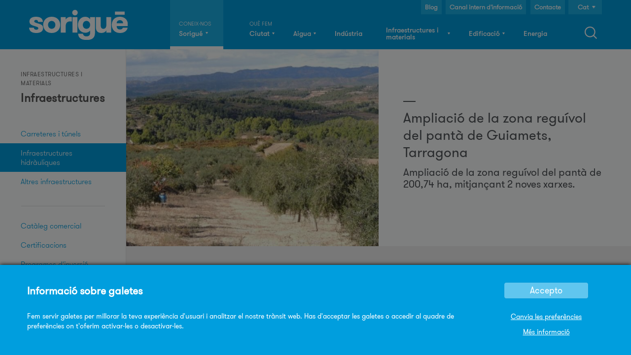

--- FILE ---
content_type: text/html; charset=utf-8
request_url: https://www.sorigue.com/ca/ampliacio-de-la-zona-reguivol-del-panta-de-guiamets-tarragona
body_size: 12286
content:
<!DOCTYPE html>
<!--[if IEMobile 7]><html class="iem7"  lang="ca" dir="ltr"><![endif]-->
<!--[if lte IE 6]><html class="lt-ie9 lt-ie8 lt-ie7"  lang="ca" dir="ltr"><![endif]-->
<!--[if (IE 7)&(!IEMobile)]><html class="lt-ie9 lt-ie8"  lang="ca" dir="ltr"><![endif]-->
<!--[if IE 8]><html class="lt-ie9"  lang="ca" dir="ltr"><![endif]-->
<!--[if (gte IE 9)|(gt IEMobile 7)]><!--><html  lang="ca" dir="ltr" prefix="content: http://purl.org/rss/1.0/modules/content/ dc: http://purl.org/dc/terms/ foaf: http://xmlns.com/foaf/0.1/ rdfs: http://www.w3.org/2000/01/rdf-schema# sioc: http://rdfs.org/sioc/ns# sioct: http://rdfs.org/sioc/types# skos: http://www.w3.org/2004/02/skos/core# xsd: http://www.w3.org/2001/XMLSchema#"><!--<![endif]-->

<head>
  <script src="/sites/all/themes/zensorigue/js/rollbar.js"></script>
  <meta charset="utf-8" />
<link rel="shortcut icon" href="https://www.sorigue.com/sites/default/files/cropped-favicon-180x180.png" type="image/png" />
  <title>Ampliació de la zona reguívol del pantà de Guiamets, Tarragona | Sorigué</title>

      <meta name="MobileOptimized" content="width">
    <meta name="HandheldFriendly" content="true">
    <meta name="viewport" content="width=device-width">
    <meta http-equiv="cleartype" content="on">

  <link type="text/css" rel="stylesheet" href="https://www.sorigue.com/sites/default/files/css/css_lQaZfjVpwP_oGNqdtWCSpJT1EMqXdMiU84ekLLxQnc4.css" media="all" />
<link type="text/css" rel="stylesheet" href="https://www.sorigue.com/sites/default/files/css/css_vZ_wrMQ9Og-YPPxa1q4us3N7DsZMJa-14jShHgRoRNo.css" media="all" />
<link type="text/css" rel="stylesheet" href="https://www.sorigue.com/sites/default/files/css/css_VIUMUF24KEj3VOx32dhPK5okcth6FIeocf-8QzCr9LA.css" media="all" />
<link type="text/css" rel="stylesheet" href="https://www.sorigue.com/sites/default/files/css/css_HcCqJ2Cw_AUpPLX7DNsxPTR_4Fn2YC1f7V4ndN2UtIU.css" media="all" />
<link type="text/css" rel="stylesheet" href="https://www.sorigue.com/sites/default/files/css/css_HzEBCdooV9lk7Ge1qoUi7xPKeaJGHzY83qri3xRQw_U.css" media="all" />

  <link rel='stylesheet' href='/sites/all/themes/zensorigue/fonts/fonts.css' />
  <link rel='stylesheet' media='screen and (max-width: 767px)' href='/sites/all/themes/zensorigue/css/a_0_767.css' />
  <link rel='stylesheet' media='screen and (min-width: 768px) and (max-width: 1024px)' href='/sites/all/themes/zensorigue/css/c_768_1280.css' />
  <link rel='stylesheet' media='screen and (min-width: 1025px)' href='/sites/all/themes/zensorigue/css/d_1281_inf.css' />
  <link rel='stylesheet' media='screen and (min-width: 1025px) and (max-width: 1170px)' href='/sites/all/themes/zensorigue/css/c_1025_1080.css' />
  <link rel='stylesheet' media='screen and (max-width: 1024px) ' href='/sites/all/themes/zensorigue/css/responsivemenu.css' />
  <link rel='stylesheet' media='screen and (max-width: 480px)' href='/sites/all/themes/zensorigue/css/a_0_480.css' />
    
  <script src="https://www.sorigue.com/sites/default/files/js/js_6WD03QktbLxxWsNN0zT8d5vC9ewC-YsJiOsZAwOm3-E.js"></script>
<script src="https://www.sorigue.com/sites/default/files/js/js_nZT4PcBg-RVTg4RGehh-zY9l32K8zpwLC7MQx31HkGI.js"></script>
<script src="https://www.sorigue.com/sites/default/files/js/js_9-2qxogfWhVlR5K4qLh7r8sppvEo42PoRw8d7ZzH5N8.js"></script>
<script src="https://www.sorigue.com/sites/default/files/js/js_mwLbZkNd6vFmq8yDVshlBk4bRrMgpArOnZ9vLKa5QDM.js"></script>
<script src="https://www.sorigue.com/sites/all/modules/mobile_navigation/js/mobile_menu.js?t61h3a"></script>
<script src="https://www.sorigue.com/sites/all/modules/mobile_navigation/mobile_navigation.js?t61h3a"></script>
<script src="https://www.sorigue.com/sites/default/files/js/js_Kza1xCt2VS8nMS0EfdiA7dofl4nEdtgQvgz-I0dDjUY.js"></script>
<script src="https://www.googletagmanager.com/gtag/js?id=G-83VJGT7VQD"></script>
<script>window.dataLayer = window.dataLayer || [];function gtag(){dataLayer.push(arguments)};gtag("js", new Date());gtag("set", "developer_id.dMDhkMT", true);gtag("config", "G-83VJGT7VQD", {"groups":"default"});</script>
<script src="https://www.sorigue.com/sites/default/files/js/js_fgELh6HgqJGWxTqyjvWa2R6LVW0I0EmUGx5VI85FfeA.js"></script>
<script src="https://www.sorigue.com/sites/default/files/js/js_oQRQrD-IETWXjQjMJnAo71oAolHjkA-FUpr6575snbU.js"></script>
<script>jQuery.extend(Drupal.settings, {"basePath":"\/","pathPrefix":"ca\/","setHasJsCookie":0,"ajaxPageState":{"theme":"zensorigue","theme_token":"7_VU2SNaJhc9mpgL3BlL2SHBD2No5ONmAO3GRxQhv2s","jquery_version":"1.12","jquery_version_token":"JW5-pS3_rOi8haV_Zt7KxzUS7IoQArWF1n92nuRbNGI","js":{"sites\/all\/modules\/hiruu\/hiruu_cookie_compliance\/js\/ct-ultimate-gdpr.min.js":1,"sites\/all\/modules\/hiruu\/hiruu_cookie_compliance\/js\/init.js":1,"sites\/all\/modules\/jquery_update\/replace\/jquery\/1.12\/jquery.min.js":1,"misc\/jquery-extend-3.4.0.js":1,"misc\/jquery-html-prefilter-3.5.0-backport.js":1,"misc\/jquery.once.js":1,"misc\/drupal.js":1,"sites\/all\/modules\/jquery_update\/js\/jquery_browser.js":1,"sites\/all\/modules\/views_slideshow\/js\/views_slideshow.js":1,"sites\/all\/modules\/jquery_update\/replace\/ui\/external\/jquery.cookie.js":1,"sites\/all\/modules\/jquery_update\/replace\/jquery.form\/4\/jquery.form.min.js":1,"misc\/form-single-submit.js":1,"misc\/ajax.js":1,"sites\/all\/modules\/jquery_update\/js\/jquery_update.js":1,"sites\/all\/modules\/admin_menu\/admin_devel\/admin_devel.js":1,"sites\/all\/modules\/entityreference\/js\/entityreference.js":1,"sites\/all\/modules\/geofield_gmap\/geofield_gmap.js":1,"sites\/all\/modules\/hiruu\/views_selective_hacks\/views_selective_hacks.js":1,"public:\/\/languages\/ca_B74sKGX5TsNbYT30AHDfZh2ol2UuyLOJ35HAqFarVx0.js":1,"sites\/all\/libraries\/colorbox\/jquery.colorbox.js":1,"sites\/all\/modules\/colorbox\/js\/colorbox.js":1,"sites\/all\/modules\/colorbox\/styles\/default\/colorbox_style.js":1,"sites\/all\/modules\/jquery_ajax_load\/jquery_ajax_load.js":1,"sites\/all\/libraries\/jquery.cycle\/jquery.cycle.all.js":1,"sites\/all\/modules\/views_slideshow\/contrib\/views_slideshow_cycle\/js\/views_slideshow_cycle.js":1,"misc\/collapse.js":1,"misc\/form.js":1,"sites\/all\/modules\/views_show_more\/views_show_more.js":1,"sites\/all\/modules\/views\/js\/base.js":1,"misc\/progress.js":1,"sites\/all\/modules\/views\/js\/ajax_view.js":1,"sites\/all\/modules\/mobile_navigation\/js\/mobile_menu.js":1,"sites\/all\/modules\/mobile_navigation\/mobile_navigation.js":1,"sites\/all\/modules\/responsive_menus\/styles\/ResponsiveMultiLevelMenu\/js\/responsive_menus_codrops_responsive_multi.js":1,"sites\/all\/libraries\/ResponsiveMultiLevelMenu\/js\/modernizr.custom.js":1,"sites\/all\/libraries\/ResponsiveMultiLevelMenu\/js\/jquery.dlmenu.js":1,"sites\/all\/modules\/google_analytics\/googleanalytics.js":1,"https:\/\/www.googletagmanager.com\/gtag\/js?id=G-83VJGT7VQD":1,"0":1,"sites\/all\/libraries\/superfish\/jquery.hoverIntent.minified.js":1,"sites\/all\/libraries\/superfish\/supposition.js":1,"sites\/all\/libraries\/superfish\/superfish.js":1,"sites\/all\/modules\/superfish\/superfish.js":1,"sites\/all\/themes\/zensorigue\/js\/script.js":1,"sites\/all\/themes\/zensorigue\/js\/jquery.lockfixed.min.js":1,"sites\/all\/themes\/zensorigue\/js\/custom.js":1},"css":{"modules\/system\/system.base.css":1,"modules\/system\/system.menus.css":1,"modules\/system\/system.messages.css":1,"modules\/system\/system.theme.css":1,"sites\/all\/modules\/views_slideshow\/views_slideshow.css":1,"modules\/aggregator\/aggregator.css":1,"modules\/field\/theme\/field.css":1,"sites\/all\/modules\/filebrowser\/css\/filebrowser_style.css":1,"sites\/all\/modules\/freepager\/freepager.css":1,"sites\/all\/modules\/geofield_gmap\/geofield_gmap.css":1,"modules\/node\/node.css":1,"modules\/search\/search.css":1,"modules\/user\/user.css":1,"sites\/all\/modules\/hiruu\/views_selective_hacks\/views_selective_hacks.css":1,"sites\/all\/modules\/views\/css\/views.css":1,"sites\/all\/modules\/ckeditor\/css\/ckeditor.css":1,"sites\/all\/modules\/colorbox\/styles\/default\/colorbox_style.css":1,"sites\/all\/modules\/ctools\/css\/ctools.css":1,"modules\/locale\/locale.css":1,"sites\/all\/modules\/views_slideshow\/contrib\/views_slideshow_cycle\/views_slideshow_cycle.css":1,"sites\/all\/modules\/mobile_navigation\/mobile_navigation.css":1,"sites\/all\/libraries\/ResponsiveMultiLevelMenu\/css\/component.css":1,"sites\/all\/modules\/addtoany\/addtoany.css":1,"sites\/all\/libraries\/superfish\/css\/superfish.css":1,"sites\/all\/themes\/zensorigue\/system.menus.css":1,"sites\/all\/themes\/zensorigue\/system.messages.css":1,"sites\/all\/themes\/zensorigue\/system.theme.css":1,"sites\/all\/themes\/zensorigue\/css\/styles.css":1,"sites\/all\/themes\/zensorigue\/css\/blocks.css":1,"sites\/all\/themes\/zensorigue\/css\/superfish2.css":1,"sites\/all\/themes\/zensorigue\/css\/homepage.css":1,"sites\/all\/themes\/zensorigue\/css\/animate.css":1,"sites\/all\/themes\/zensorigue\/css\/views.css":1,"sites\/all\/themes\/zensorigue\/css\/footer.css":1,"sites\/all\/themes\/zensorigue\/css\/grid\/870_9_30.css":1,"sites\/all\/themes\/zensorigue\/css\/webforms_buttons.css":1,"sites\/all\/themes\/zensorigue\/css\/node_project.css":1,"sites\/all\/themes\/zensorigue\/css\/node_subhome.css":1,"sites\/all\/themes\/zensorigue\/css\/node_apartado.css":1,"sites\/all\/themes\/zensorigue\/css\/node_nota.css":1,"sites\/all\/themes\/zensorigue\/css\/node_actualidad.css":1,"sites\/all\/themes\/zensorigue\/css\/node_galeria.css":1,"sites\/all\/themes\/zensorigue\/css\/node_medio.css":1,"sites\/all\/themes\/zensorigue\/css\/node_material.css":1,"sites\/all\/themes\/zensorigue\/css\/node_colorbox.css":1,"sites\/all\/themes\/zensorigue\/css\/pager.css":1,"sites\/all\/themes\/zensorigue\/css\/views_infinite_scroll.css":1,"sites\/all\/themes\/zensorigue\/css\/hiruuv2.css":1}},"colorbox":{"transition":"fade","speed":"100","opacity":"1","slideshow":false,"slideshowAuto":true,"slideshowSpeed":"2500","slideshowStart":"start slideshow","slideshowStop":"stop slideshow","current":"{current} of {total}","previous":"\u00ab Prev","next":"Next \u00bb","close":"Close","overlayClose":true,"returnFocus":true,"maxWidth":"80%","maxHeight":"80%","initialWidth":"300","initialHeight":"250","fixed":true,"scrolling":false,"mobiledetect":true,"mobiledevicewidth":"768px","file_public_path":"\/sites\/default\/files","specificPagesDefaultValue":"admin*\nimagebrowser*\nimg_assist*\nimce*\nnode\/add\/*\nnode\/*\/edit\nprint\/*\nprintpdf\/*\nsystem\/ajax\nsystem\/ajax\/*"},"jquery_ajax_load":{"trigger":".jquery_ajax_load","target":"#jquery_ajax_load_target","toggle":true,"animation":true,"base_path":"\/","module_path":"sites\/all\/modules\/jquery_ajax_load","site_name":"Sorigu\u00e9"},"urlIsAjaxTrusted":{"\/ca\/ampliacio-de-la-zona-reguivol-del-panta-de-guiamets-tarragona":true,"\/ca\/views\/ajax":true},"better_exposed_filters":{"views":{"subhome_slider":{"displays":{"block":{"filters":[]}}},"product_image_slide":{"displays":{"block":{"filters":[]}}},"project_v2_foto_peque_a":{"displays":{"block":{"filters":[]}}},"project_article":{"displays":{"block":{"filters":[]}}},"service_description1_2":{"displays":{"block":{"filters":[]}}},"headquarters_top_list":{"displays":{"block":{"filters":[]}}},"project_related":{"displays":{"block":{"filters":[]}}}}},"viewsSlideshow":{"product_image_slide-block_1":{"methods":{"goToSlide":["viewsSlideshowPager","viewsSlideshowSlideCounter","viewsSlideshowCycle"],"nextSlide":["viewsSlideshowPager","viewsSlideshowSlideCounter","viewsSlideshowCycle"],"pause":["viewsSlideshowControls","viewsSlideshowCycle"],"play":["viewsSlideshowControls","viewsSlideshowCycle"],"previousSlide":["viewsSlideshowPager","viewsSlideshowSlideCounter","viewsSlideshowCycle"],"transitionBegin":["viewsSlideshowPager","viewsSlideshowSlideCounter"],"transitionEnd":[]},"paused":0}},"viewsSlideshowCycle":{"#views_slideshow_cycle_main_product_image_slide-block_1":{"num_divs":1,"id_prefix":"#views_slideshow_cycle_main_","div_prefix":"#views_slideshow_cycle_div_","vss_id":"product_image_slide-block_1","effect":"fade","transition_advanced":0,"timeout":5000,"speed":700,"delay":0,"sync":1,"random":0,"pause":1,"pause_on_click":0,"play_on_hover":0,"action_advanced":0,"start_paused":0,"remember_slide":0,"remember_slide_days":1,"pause_in_middle":0,"pause_when_hidden":0,"pause_when_hidden_type":"full","amount_allowed_visible":"","nowrap":0,"pause_after_slideshow":0,"fixed_height":1,"items_per_slide":1,"wait_for_image_load":1,"wait_for_image_load_timeout":3000,"cleartype":true,"cleartypenobg":false,"advanced_options":"{}"}},"views":{"ajax_path":"\/ca\/views\/ajax","ajaxViews":{"views_dom_id:78edf41fdbddaadba778f22f02db685e":{"view_name":"project_related","view_display_id":"block","view_args":"3819","view_path":"node\/3819","view_base_path":null,"view_dom_id":"78edf41fdbddaadba778f22f02db685e","pager_element":0}}},"mobile_navigation":{"breakpoint":"all and (min-width: 740px) and (min-device-width: 740px), (max-device-width: 800px) and (min-width: 740px) and (orientation:landscape)","menuSelector":"#main-menu-links","menuPlugin":"basic","showEffect":"expand_down","showItems":"all","tabHandler":true,"menuWidth":65,"specialClasses":false,"mainPageSelector":"#page","useMask":true,"menuLabel":"Men\u00fa","expandActive":false},"responsive_menus":[{"selectors":"#block-system-main-menu","media_size":"1024","animation_in":"dl-animate-in-1","animation_out":"dl-animate-out-1","responsive_menus_style":"codrops_responsive_multi"}],"googleanalytics":{"account":["G-83VJGT7VQD"],"trackOutbound":1,"trackMailto":1,"trackDownload":1,"trackDownloadExtensions":"7z|aac|arc|arj|asf|asx|avi|bin|csv|doc(x|m)?|dot(x|m)?|exe|flv|gif|gz|gzip|hqx|jar|jpe?g|js|mp(2|3|4|e?g)|mov(ie)?|msi|msp|pdf|phps|png|ppt(x|m)?|pot(x|m)?|pps(x|m)?|ppam|sld(x|m)?|thmx|qtm?|ra(m|r)?|sea|sit|tar|tgz|torrent|txt|wav|wma|wmv|wpd|xls(x|m|b)?|xlt(x|m)|xlam|xml|z|zip","trackColorbox":1},"superfish":{"1":{"id":"1","sf":{"delay":"300","animation":{"opacity":"show","height":"show"},"speed":300,"autoArrows":false,"dropShadows":false,"disableHI":false},"plugins":{"supposition":true,"bgiframe":false}}}});</script>
      <!--[if lt IE 9]>
    <script src="/sites/all/themes/zen/js/html5-respond.js"></script>
    <![endif]-->
    <script>window.MSInputMethodContext && document.documentMode && document.write('<script src="https://cdn.jsdelivr.net/gh/nuxodin/ie11CustomProperties@4.1.0/ie11CustomProperties.min.js"><\x2fscript>');</script>
</head>
<body class="html not-front not-logged-in one-sidebar sidebar-first page-node page-node- page-node-3819 node-type-obra i18n-ca section-ampliacio-de-la-zona-reguivol-del-panta-de-guiamets-tarragona animated fadeIn  
subhome-type-" >
  <div id="videoEmbed">
    <div id="videoClose">&times;</div>
    <div id="videoContainer">
      <div id="videoBox">
        <div id="videoWrap"><iframe width="560" height="315" src="about:blank" frameborder="0" allow="accelerometer; autoplay; clipboard-write; encrypted-media; gyroscope; picture-in-picture" allowfullscreen></iframe></div>
      </div>
    </div>
  </div>
      <p id="skip-link">
      <a href="#main-menu" class="element-invisible element-focusable">Jump to navigation</a>
    </p>
    <!-- Hardcoded responsive logo -->
    <div class="logo_responsive"><a href="/"><img alt="Sorigué" src="/sites/all/themes/zensorigue/images/logo-sorigue.svg"></a></div>
      
<div id="page">

<div class="header_wrapper fadeIn">
  <header class="header" id="header" role="banner">

    
    
    
      <div class="header__region region region-header">
    <div id="block-block-1" class="block block-block first odd">

      
  <div><a href="https://www.sorigue.com/ca"><img alt="Sorigué" src="https://www.sorigue.com/sites/all/themes/zensorigue/images/logo-sorigue.svg"></a></div>

</div>
<div id="block-superfish-1" class="block block-superfish even">

      
  <ul id="superfish-1" class="menu sf-menu sf-main-menu sf-horizontal sf-style-none sf-total-items-7 sf-parent-items-7 sf-single-items-0"><li id="menu-1711-1" class="first odd sf-item-1 sf-depth-1 sf-total-children-7 sf-parent-children-4 sf-single-children-3 menuparent"><a href="/ca/directori-dempreses" class="sf-depth-1 menuparent">Sorigué</a><ul><li id="menu-3575-1" class="first odd sf-item-1 sf-depth-2 sf-no-children"><a href="/ca/sorigue" class="sf-depth-2">Sobre nosaltres</a></li><li id="menu-3754-1" class="middle even sf-item-2 sf-depth-2"><a href="/ca/negoci-responsable" class="sf-depth-2">Negoci responsable</a></li><li id="menu-3576-1" class="middle odd sf-item-3 sf-depth-2"><a href="/ca/innovacio" class="sf-depth-2">Innovació</a></li><li id="menu-3583-1" class="middle even sf-item-4 sf-depth-2"><a href="/ca/persones" class="sf-depth-2">Persones</a></li><li id="menu-3577-1" class="middle odd sf-item-5 sf-depth-2 sf-no-children"><a href="/ca/retorn" class="sf-depth-2">Retorn</a></li><li id="menu-3578-1" class="middle even sf-item-6 sf-depth-2 sf-no-children"><a href="/ca/medis-propis" class="sf-depth-2">Medis propis</a></li><li id="menu-3103-1" class="last odd sf-item-7 sf-depth-2"><a href="/ca/sala-de-premsa" class="sf-depth-2">Sala de premsa</a></li></ul></li><li id="menu-1707-1" class="middle even sf-item-2 sf-depth-1 sf-total-children-3 sf-parent-children-3 sf-single-children-0 menuparent"><span class="sf-depth-1 menuparent nolink" tabindex="0">Ciutat</span><ul><li id="menu-1720-1" class="first odd sf-item-1 sf-depth-2"><a href="/ca/espais-urbans" class="sf-depth-2">Espais urbans</a></li><li id="menu-1722-1" class="middle even sf-item-2 sf-depth-2"><a href="/ca/instal-lacions-i-tecnologia" class="sf-depth-2">Instal·lacions i tecnologia</a></li><li id="menu-1717-1" class="last odd sf-item-3 sf-depth-2"><a href="/ca/infraestructura-verda" class="sf-depth-2">Infraestructura verda</a></li></ul></li><li id="menu-1706-1" class="middle odd sf-item-3 sf-depth-1 sf-total-children-4 sf-parent-children-4 sf-single-children-0 menuparent"><span class="sf-depth-1 menuparent nolink" tabindex="0">Aigua</span><ul><li id="menu-1713-1" class="first odd sf-item-1 sf-depth-2"><a href="/ca/serveis-a-l-aigua" class="sf-depth-2">Projectes i manteniments</a></li><li id="menu-1714-1" class="middle even sf-item-2 sf-depth-2"><a href="/ca/treballs-subaquatics" class="sf-depth-2">Treballs subaquàtics</a></li><li id="menu-1715-1" class="middle odd sf-item-3 sf-depth-2"><a href="/ca/equips-hidraulics" class="sf-depth-2">Equips hidràulics</a></li><li id="menu-1734-1" class="last even sf-item-4 sf-depth-2"><a href="/ca/enginyeria-de-l-aigua" class="sf-depth-2">Enginyeria de l&#039;aigua</a></li></ul></li><li id="menu-1721-1" class="middle even sf-item-4 sf-depth-1 sf-total-children-1 sf-parent-children-1 sf-single-children-0 menuparent"><a href="/ca/industria" class="sf-depth-1 menuparent">Indústria</a><ul><li id="menu-10185-1" class="firstandlast odd sf-item-1 sf-depth-2"><a href="/ca/industria" class="sf-depth-2">Indústria</a></li></ul></li><li id="menu-1709-1" class="active-trail middle odd sf-item-5 sf-depth-1 sf-total-children-9 sf-parent-children-9 sf-single-children-0 menuparent"><span class="sf-depth-1 menuparent nolink" tabindex="0">Infraestructures i materials</span><ul><li id="menu-1725-1" class="active-trail first odd sf-item-1 sf-depth-2"><a href="/ca/infraestructures" class="sf-depth-2">Infraestructures</a></li><li id="menu-1726-1" class="middle even sf-item-2 sf-depth-2"><a href="/ca/conservacio" class="sf-depth-2">Conservació</a></li><li id="menu-21721-1" class="middle odd sf-item-3 sf-depth-2"><a href="/ca/reparacio-viaria" class="sf-depth-2">Reparació viària</a></li><li id="menu-1727-1" class="middle even sf-item-4 sf-depth-2"><a href="/ca/asfalts" class="sf-depth-2">Asfalts</a></li><li id="menu-1728-1" class="middle odd sf-item-5 sf-depth-2"><a href="/ca/arids" class="sf-depth-2">Àrids</a></li><li id="menu-1729-1" class="middle even sf-item-6 sf-depth-2"><a href="/ca/prefabricats" class="sf-depth-2">Prefabricats</a></li><li id="menu-1730-1" class="middle odd sf-item-7 sf-depth-2"><a href="/ca/formigons" class="sf-depth-2">Formigons</a></li><li id="menu-1731-1" class="middle even sf-item-8 sf-depth-2"><a href="/ca/plataforma-de-distribucio" class="sf-depth-2">Plataforma de distribució</a></li><li id="menu-1723-1" class="last odd sf-item-9 sf-depth-2"><a href="/ca/transport" class="sf-depth-2">Transport</a></li></ul></li><li id="menu-1708-1" class="middle even sf-item-6 sf-depth-1 sf-total-children-2 sf-parent-children-1 sf-single-children-1 menuparent"><span class="sf-depth-1 menuparent nolink" tabindex="0">Edificació</span><ul><li id="menu-1724-1" class="first odd sf-item-1 sf-depth-2"><a href="/ca/edificacio" class="sf-depth-2">Edificació</a></li><li id="menu-6691-1" class="last even sf-item-2 sf-depth-2 sf-no-children"><a href="http://sorigueinmobiliaria.com/" class="sf-depth-2">Immobiliària</a></li></ul></li><li id="menu-9987-1" class="last odd sf-item-7 sf-depth-1 sf-total-children-1 sf-parent-children-1 sf-single-children-0 menuparent"><a href="/ca/energia" class="sf-depth-1 menuparent">Energia</a><ul><li id="menu-9990-1" class="firstandlast odd sf-item-1 sf-depth-2"><a href="/ca/energia" class="sf-depth-2">Energia</a></li></ul></li></ul>
</div>
<div id="block-block-8" class="block block-block odd">

      
  <div>SEARCH</div>

</div>
<div id="block-locale-language" class="block block-locale even" role="complementary">

      
  <ul class="language-switcher-locale-url"><li class="es first"><a href="/es/ampliacion-de-la-zona-regable-del-pantano-de-guiamets-tarragona" class="language-link" xml:lang="es" title="Ampliación de la zona regable del Pantano de Guiamets, Tarragona">Cast</a></li>
<li class="ca active"><a href="/ca/ampliacio-de-la-zona-reguivol-del-panta-de-guiamets-tarragona" class="language-link active" xml:lang="ca" title="Ampliació de la zona reguívol del pantà de Guiamets, Tarragona">Cat</a></li>
<li class="en last"><a href="/en/expansion-irrigable-area-guiamets-reservoir-tarragona" class="language-link" xml:lang="en" title="Expansion of the irrigable area of the Guiamets Reservoir, Tarragona">Eng</a></li>
</ul>
</div>
<div id="block-search-form" class="block block-search odd" role="search">

      
  <form action="/ca/ampliacio-de-la-zona-reguivol-del-panta-de-guiamets-tarragona" method="post" id="search-block-form" accept-charset="UTF-8"><div><div class="container-inline">
      <h2 class="element-invisible">Formulari de cerca</h2>
    <div class="form-item form-type-textfield form-item-search-block-form">
  <label class="element-invisible" for="edit-search-block-form--2">Buscar </label>
 <input title="Introduïu els termes que voleu cercar." type="text" id="edit-search-block-form--2" name="search_block_form" value="" size="15" maxlength="128" class="form-text" />
</div>
<div class="form-actions form-wrapper" id="edit-actions"><input type="submit" id="edit-submit" name="op" value="Buscar" class="form-submit" /></div><input type="hidden" name="form_build_id" value="form-pxDdHXCjkuQpUEW9CpUyIsmVP8zXzAQMmrY1Ihf5WCs" />
<input type="hidden" name="form_id" value="search_block_form" />
</div>
</div></form>
</div>
<div id="block-block-43" class="block block-block even">

      
  <div class="contact-button">
 <a href="https://blog.sorigue.com/" target="_blank">Blog</a>
</div>
</div>
<div id="block-block-47" class="block block-block odd">

      
  <div class="contact-button">
 <a href="https://www.sorigue.com/ca/negoci-responsable/canal-intern-informacio">Canal intern d'informació</a>
</div>

</div>
<div id="block-block-36" class="block block-block last even">

      
  
<div class="contact-button">
   <a href="https://www.sorigue.com/ca/directori-dempreses">Contacte</a>
</div>
</div>
  </div>

  </header>
</div>

    
  <div id="main">

	<!---->

    <div id="content" class="column" role="main">
        <div class="region region-highlighted">
    <div id="block-system-main-menu" class="block block-system block-menu first odd" role="navigation">

      
  <ul class="menu"><li class="menu__item is-expanded first expanded"><a href="/ca/directori-dempreses" class="menu__link">Sorigué</a><ul class="menu"><li class="menu__item is-leaf first leaf"><a href="/ca/sorigue" class="menu__link">Sobre nosaltres</a></li>
<li class="menu__item is-collapsed collapsed"><a href="/ca/negoci-responsable" class="menu__link">Negoci responsable</a></li>
<li class="menu__item is-collapsed collapsed"><a href="/ca/innovacio" class="menu__link">Innovació</a></li>
<li class="menu__item is-collapsed collapsed"><a href="/ca/persones" class="menu__link">Persones</a></li>
<li class="menu__item is-leaf leaf"><a href="/ca/retorn" class="menu__link">Retorn</a></li>
<li class="menu__item is-leaf leaf"><a href="/ca/medis-propis" class="menu__link">Medis propis</a></li>
<li class="menu__item is-collapsed last collapsed"><a href="/ca/sala-de-premsa" class="menu__link">Sala de premsa</a></li>
</ul></li>
<li class="menu__item is-expanded expanded"><span class="menu__link nolink" tabindex="0">Ciutat</span><ul class="menu"><li class="menu__item is-collapsed first collapsed"><a href="/ca/espais-urbans" class="menu__link">Espais urbans</a></li>
<li class="menu__item is-collapsed collapsed"><a href="/ca/instal-lacions-i-tecnologia" class="menu__link">Instal·lacions i tecnologia</a></li>
<li class="menu__item is-collapsed last collapsed"><a href="/ca/infraestructura-verda" class="menu__link">Infraestructura verda</a></li>
</ul></li>
<li class="menu__item is-expanded expanded"><span class="menu__link nolink" tabindex="0">Aigua</span><ul class="menu"><li class="menu__item is-collapsed first collapsed"><a href="/ca/serveis-a-l-aigua" class="menu__link">Projectes i manteniments</a></li>
<li class="menu__item is-collapsed collapsed"><a href="/ca/treballs-subaquatics" class="menu__link">Treballs subaquàtics</a></li>
<li class="menu__item is-collapsed collapsed"><a href="/ca/equips-hidraulics" class="menu__link">Equips hidràulics</a></li>
<li class="menu__item is-collapsed last collapsed"><a href="/ca/enginyeria-de-l-aigua" class="menu__link">Enginyeria de l&#039;aigua</a></li>
</ul></li>
<li class="menu__item is-collapsed collapsed"><a href="/ca/industria" class="menu__link">Indústria</a></li>
<li class="menu__item is-active-trail is-expanded expanded active-trail"><span class="menu__link is-active-trail active-trail nolink" tabindex="0">Infraestructures i materials</span><ul class="menu"><li class="menu__item is-active-trail is-expanded first expanded active-trail"><a href="/ca/infraestructures" class="menu__link is-active-trail active-trail">Infraestructures</a><ul class="menu"><li class="menu__item is-collapsed first collapsed"><a href="/ca/infraestructures/carreteres-i-tunels" class="menu__link">Carreteres i túnels</a></li>
<li class="menu__item is-active-trail is-expanded expanded active-trail"><a href="/ca/infraestructures/infraestructures-hidrauliques" class="menu__link is-active-trail active-trail">Infraestructures hidràuliques</a><ul class="menu"><li class="menu__item is-leaf first leaf"><a href="/ca/obra-civil/planta-dessaladora-mutxamel" class="menu__link">Planta dessaladora Mutxamel</a></li>
<li class="menu__item is-leaf leaf"><a href="/ca/obra-civil/planta-ozonitzacio-ampolla" class="menu__link">Planta d’ozonització a l’Ampolla</a></li>
<li class="menu__item is-leaf leaf"><a href="/ca/obra-civil/tram-v-canal-segarra-garrigues" class="menu__link">Tram V del canal Segarra-Garrigues</a></li>
<li class="menu__item is-leaf leaf"><a href="/ca/obra-civil/edar-aroche" class="menu__link">EDAR d&#039;Aroche</a></li>
<li class="menu__item is-leaf leaf"><a href="/ca/agrupacio-dels-abocaments-daigues-residuals-de-tres-nuclis-de-poblacio-del-saucejo-sevilla" class="menu__link">Agrupació dels abocaments d&#039;aigües residuals de tres nuclis de població d&#039;El Saucejo, Sevilla</a></li>
<li class="menu__item is-leaf leaf"><a href="/ca/ampliacio-de-lestacio-depuradora-daigues-residuals-de-viladecavalls-barcelona" class="menu__link">Ampliació de l&#039;estació depuradora d&#039;aigües residuals de Viladecavalls, Barcelona</a></li>
<li class="menu__item is-active-trail is-leaf leaf active-trail"><a href="/ca/ampliacio-de-la-zona-reguivol-del-panta-de-guiamets-tarragona" class="menu__link is-active-trail active-trail active">Ampliació de la zona reguívol del pantà de Guiamets, Tarragona</a></li>
<li class="menu__item is-leaf leaf"><a href="/ca/ampliacio-del-sistema-dafinament-i-control-daigues-depurades-de-ledar-de-cintruenigo-navarra" class="menu__link">Ampliació del sistema d&#039;afinament i control d&#039;aigües depurades de l&#039;EDAR de Cintruénigo, Navarra</a></li>
<li class="menu__item is-leaf leaf"><a href="/ca/construccio-de-diposit-de-laminacio-de-puntes-de-cabal-de-ledar-de-sa-coma-mallorca" class="menu__link">Construcció de dipòsit de laminació de puntes de cabal de l&#039;EDAR de Sa Coma, a Mallorca</a></li>
<li class="menu__item is-leaf leaf"><a href="/ca/construccio-de-ledar-dorbaiceta-i-renovacio-del-seu-collector-est" class="menu__link">Construcció de l&#039;EDAR d&#039;Orbaiceta i renovació del seu col·lector est</a></li>
<li class="menu__item is-leaf leaf"><a href="/ca/construccio-de-ledar-i-de-collectors-en-alta-artesa-de-lleida-i-puigverd-de-lleida" class="menu__link">Construcció de l&#039;EDAR i de col·lectors en alta per a Artesa de Lleida i Puigverd de Lleida</a></li>
<li class="menu__item is-leaf leaf"><a href="/ca/construccio-de-ledar-cabra-del-camp" class="menu__link">Construcció de l’EDAR Cabra del Camp</a></li>
<li class="menu__item is-leaf leaf"><a href="/ca/construccio-i-rehabilitacio-de-collector-daigua-bruta-diposits-i-estacions-de-bombament" class="menu__link">Construcció i rehabilitació de col·lector d&#039;aigua bruta, dipòsits i estacions de bombament a Transsilvània, Romania</a></li>
<li class="menu__item is-leaf leaf"><a href="/ca/desenvolupament-duna-xarxa-en-alta-la-distribucio-daigua-potable-lilla-de-mallorca" class="menu__link">Desenvolupament d&#039;una xarxa en alta per a la distribució d&#039;aigua potable a l&#039;illa de Mallorca</a></li>
<li class="menu__item is-leaf leaf"><a href="/ca/obra-civil/edar-arroyo-soto" class="menu__link">EDAR Arroyo del Soto</a></li>
<li class="menu__item is-leaf leaf"><a href="/ca/obra-civil/embassament-llosa-cavall" class="menu__link">Embassament de la Llosa del Cavall</a></li>
<li class="menu__item is-leaf leaf"><a href="/ca/obra-civil/estacio-bombament-conduccio" class="menu__link">Estació de bombament i conducció</a></li>
<li class="menu__item is-leaf leaf"><a href="/ca/millora-del-sistema-de-prevencio-de-catastrofes-de-les-preses-de-guadalhorce-i-guadalteba-malaga" class="menu__link">Millora del sistema de prevenció de catàstrofes de les preses de Guadalhorce i Guadalteba, Màlaga</a></li>
<li class="menu__item is-leaf leaf"><a href="/ca/obra-civil/millora-collectors-aiguafreda" class="menu__link">Millora dels col·lectors d&#039;Aiguafreda</a></li>
<li class="menu__item is-leaf leaf"><a href="/ca/obres-doptimizacio-i-modernitzacio-de-la-presa-de-sotiel-olivargas-huelva-0" class="menu__link">Obres d’optimizació i modernització de la presa de Sotiel-Olivargas a Huelva</a></li>
<li class="menu__item is-leaf leaf"><a href="/ca/obres-doptimizacio-i-modernitzacio-de-la-presa-de-sotiel-olivargas-huelva" class="menu__link">Obres d’optimizació i modernització de la pressa de Sotiel-Olivargas a Huelva</a></li>
<li class="menu__item is-leaf leaf"><a href="/ca/reduccio-dels-sobreeiximents-les-estacions-de-bombament-principal-i-la-platja-del-sistema-cunit" class="menu__link">Reducció dels sobreeiximents a les estacions de bombament principal i la platja del sistema Cunit-Cubelles</a></li>
<li class="menu__item is-leaf last leaf"><a href="/ca/remodelacio-de-la-installacio-electrica-i-optimitzacio-energetica-de-ledar-de-cunit-cubelles" class="menu__link">Remodelació de la instal·lació elèctrica i optimització energètica de l’EDAR de Cunit-Cubelles</a></li>
</ul></li>
<li class="menu__item is-collapsed collapsed"><a href="/ca/infraestructures/altres-infraestructures" class="menu__link">Altres infraestructures</a></li>
<li class="menu__item is-leaf leaf"><span class="menu__link separator"><hr></span></li>
<li class="menu__item is-leaf leaf"><a href="/ca/infraestructures/cataleg-comercial" class="menu__link">Catàleg comercial</a></li>
<li class="menu__item is-leaf leaf"><a href="/ca/infraestructures/certificacions" class="menu__link">Certificacions</a></li>
<li class="menu__item is-leaf leaf"><a href="/ca/infraestructures/programes-d-inversio" class="menu__link">Programes d&#039;inversió</a></li>
<li class="menu__item is-leaf last leaf"><a href="/ca/infraestructures/contacte" class="menu__link">Contacte</a></li>
</ul></li>
<li class="menu__item is-collapsed collapsed"><a href="/ca/conservacio" class="menu__link">Conservació</a></li>
<li class="menu__item is-collapsed collapsed"><a href="/ca/reparacio-viaria" class="menu__link">Reparació viària</a></li>
<li class="menu__item is-collapsed collapsed"><a href="/ca/asfalts" class="menu__link">Asfalts</a></li>
<li class="menu__item is-collapsed collapsed"><a href="/ca/arids" class="menu__link">Àrids</a></li>
<li class="menu__item is-collapsed collapsed"><a href="/ca/prefabricats" class="menu__link">Prefabricats</a></li>
<li class="menu__item is-collapsed collapsed"><a href="/ca/formigons" class="menu__link">Formigons</a></li>
<li class="menu__item is-collapsed collapsed"><a href="/ca/plataforma-de-distribucio" class="menu__link">Plataforma de distribució</a></li>
<li class="menu__item is-collapsed last collapsed"><a href="/ca/transport" class="menu__link">Transport</a></li>
</ul></li>
<li class="menu__item is-expanded expanded"><span class="menu__link nolink" tabindex="0">Edificació</span><ul class="menu"><li class="menu__item is-collapsed first collapsed"><a href="/ca/edificacio" class="menu__link">Edificació</a></li>
<li class="menu__item is-leaf last leaf"><a href="http://sorigueinmobiliaria.com/" class="menu__link">Immobiliària</a></li>
</ul></li>
<li class="menu__item is-collapsed last collapsed"><a href="/ca/energia" class="menu__link">Energia</a></li>
</ul>
</div>
<div id="block-block-19" class="block block-block even">

      
  <form action="https://www.sorigue.com/ca/ampliacio-de-la-zona-reguivol-del-panta-de-guiamets-tarragona" method="post" id="search-block-form--3" accept-charset="UTF-8"><div><div class="container-inline">
      <h2 class="element-invisible">Formulari de cerca</h2>
    <div class="form-item form-type-textfield form-item-search-block-form">
  <label class="element-invisible" for="edit-search-block-form--6">Buscar </label>
 <input title="Introduïu els termes que voleu cercar." type="text" id="edit-search-block-form--6" name="search_block_form" value="" size="15" maxlength="128" class="form-text" />
</div>
<div class="form-actions form-wrapper" id="edit-actions--3"><input type="submit" id="edit-submit--3" name="op" value="Buscar" class="form-submit" /></div><input type="hidden" name="form_build_id" value="form-lbceLFnOKYBUmdjPENcmjRWJkUlouoyYq8Gkrly0IAY" />
<input type="hidden" name="form_id" value="search_block_form" />
</div>
</div></form><table cellpadding="0" cellspacing="0">
<tr>
  <td width="50%"><a href="https://www.sorigue.com/ca/directori-dempreses"><div class="responsive-contact-button">Contacte</div></a></td>
  <td width="50%"><a href="https://www.sorigue.com/sites/default/files/catalogo-digital/Sorigue-CatalegDigital-CAT.pdf"><div class="responsive-catalog-button">Catàleg corporatiu</div></a></td>
</tr>
</table>
<table cellpadding="0" cellspacing="0" style="margin-top: 2px;">
<tr>
  <td width="100%"><a href="https://www.sorigue.com/ca/negoci-responsable/canal-intern-informacio"><div class="responsive-contact-button">Canal intern d'informació</div></a></td>
</tr>
</table>
</div>
<div id="block-block-20" class="block block-block last odd">

      
  <ul class="language-switcher-locale-url"><li class="es first"><a href="https://www.sorigue.com/es/ampliacion-de-la-zona-regable-del-pantano-de-guiamets-tarragona" class="language-link" xml:lang="es" title="Ampliación de la zona regable del Pantano de Guiamets, Tarragona">Cast</a></li>
<li class="ca active"><a href="https://www.sorigue.com/ca/ampliacio-de-la-zona-reguivol-del-panta-de-guiamets-tarragona" class="language-link active" xml:lang="ca" title="Ampliació de la zona reguívol del pantà de Guiamets, Tarragona">Cat</a></li>
<li class="en last"><a href="https://www.sorigue.com/en/expansion-irrigable-area-guiamets-reservoir-tarragona" class="language-link" xml:lang="en" title="Expansion of the irrigable area of the Guiamets Reservoir, Tarragona">Eng</a></li>
</ul><div class="clear"></div>
</div>
  </div>
            <a id="main-content"></a>
                    <h1 class="page__title title" id="page-title">Ampliació de la zona reguívol del pantà de Guiamets, Tarragona</h1>
                                          
        <div class="region region-before-content-no-wrapp">
    <div id="block-views-project-v2-foto-peque-a-block" class="block block-views first last odd">

      
  <div class="view view-project-v2-foto-peque-a view-id-project_v2_foto_peque_a view-display-id-block view-dom-id-7276704e4830aa4e9365dc13e718e2f5">
        
  
  
      <div class="view-content">
        <div class="views-row views-row-1 views-row-odd views-row-first views-row-last">
    <div style="background-image: url(/sites/default/files/styles/big/public/imagen2.jpg?itok=RQcirqHa); height: 400px; background-size: cover; " class="width50x100">
</div>
<div class="content-area-inside width50x100">
<div class="padding90_50_0_50">
<hr>
<h2 class="field-content">Ampliació de la zona reguívol del pantà de Guiamets, Tarragona</h2><h3 class="field-content">Ampliació de la zona reguívol del pantà de 200,74 ha, mitjançant 2 noves xarxes.</h3></div></div>  </div>
    </div>
  
  
  
  
  
  
</div>
</div>
  </div>
                        
            
<div id="block-block-11" class="block block-block bgf2f2f2 first odd">

      
  <div class="content-area padding20_0">
<a class="goback js" href="#">Tornar</a></div>
</div>
<div id="block-views-project-article-block" class="block block-views bgf2f2f2 even">

      
  <div class="view view-project-article view-id-project_article view-display-id-block content-area view-dom-id-f987ee0708c00a41bfe2da378cccb790">
        
  
  
      <div class="view-content">
        <div class="views-row views-row-1 views-row-odd views-row-first views-row-last">
      
          
<div class="fieldset views-fieldset" data-module="views_fieldsets">

  
      <div class="views-field views-field-field-profile-client"><span class="views-label views-label-field-profile-client">Client: </span><div class="field-content">Departament d&#039;Agricultura, Ramaderia, Pesca i Alimentació (DARP) de la Generalitat de Catalunya</div></div>      <div class="views-field views-field-field-taxonomy-location"><span class="views-label views-label-field-taxonomy-location">Localització: </span><div class="field-content">Tarragona</div></div>  
  
</div>

    
          
<div class="fieldset views-fieldset" data-module="views_fieldsets">

  
      <div class="views-field views-field-field-profile-period"><span class="views-label views-label-field-profile-period">Període: </span><div class="field-content">Novembre 2019 – març 2022</div></div>      <div class="views-field views-field-php"><div class="field-content"><span class="views-label views-label-php">Tipus d'obra:</span>
<div>Infraestructures hidràuliques</div>
</div></div>      <div class="views-field views-field-field-tipologia-obra"><span class="views-label views-label-field-tipologia-obra">Tipologia: </span><div class="field-content">Embassaments, preses i pantans</div></div>  
  
</div>

    
          
<div class="fieldset3 views-fieldset" data-module="views_fieldsets">

  
      <div class="views-field views-field-field-profile-budget"><span class="views-label views-label-field-profile-budget">Import: </span><div class="field-content">1.381.990 € (sense IVA)</div></div>  
  
</div>

    </div>
    </div>
  
  
  
  
  
  
</div>
</div>
<div id="block-views-service-description1-2-block" class="block block-views bgf2f2f2 odd">

      
  <div class="view view-service-description1-2 view-id-service_description1_2 view-display-id-block view-dom-id-53f4bc18fcca481d0587a7299ca8cf61">
        
  
  
      <div class="view-content">
        <div class="views-row views-row-1 views-row-odd views-row-first views-row-last content-area padding0">
      
  <div class="views-field views-field-nothing">        <span class="field-content"><div class="row">
<div class="col gu4"><div>
<div>Ampliació de la zona reguívol de l'àmbit del pantà de Guiamets, de 200,74 ha, mitjançant 2 noves xarxes situades al nord (152,64 ha) i al sud (48,10 ha). Els principals conreus són vinya, cirerer, olivera i ametller. Per permetre l'increment del reg, cal modificar els equips de bombament de l'estació de bombament Tosseta, substituint 390 ml de la impulsió per increment del timbre de PN16 a PN20 i implementant un nou bombament per a la zona sud.</div>
<div> </div>
<div><strong>Canonada:</strong> Nou ramal de derivació de la xarxa nord; formació de les noves xarxes de distribució (secundària i terciària) de les zones nord i sud. La solució escollida és la canonada PEAD PN 10-16-20-25. En total 34.800 ml.</div>
<div> </div>
<div><strong>Moviment de terres:</strong> 12.000 ml d'obertura de pista; excavació amb rasadora (18.000 m³); formació de llit amb material de l'excavació (6.700 m³) i reblert de 20 cm envolupant (10.400 m³)</div>
</div>
</div>
<div class="col gu4"><div>
<div>Les actuacions a l'estació de bombament Tosseta són les següents: substitució de vàlvules i brides per augmentar a PN25; substitució dels calderins PN16 per PN25; instal·lació d'una vàlvula reguladora de pressió aigüa avall de la connexió de la canonada que arriba al sector nord, mitjançant sifó invertit. </div>
<div> </div>
<div>El nou bombament pel sector sud es compon de 2+0 bombes de cambra partida de 75 kW, amb canonada d'impulsió Ø100 i PN25.</div>
<div> </div>
<div>Els hidrants: d'agrupació de 2-4" i d'1-6-10 preses (en total 15 hidrants), amb un total de 86 preses amb les corresponents vàlvules hidràuliques.</div>
<div> </div>
<div>Es completa l'actuació amb l'electrificació de l'EB Tosseta, la implantació del nou telecontrol dels nous equips i xarxes i l'aplicació de mesures correctores d'impacte ambiental. </div>
</div>
</div>
</div></span>  </div>  </div>
    </div>
  
  
  
  
  
  
</div>
</div>
<div id="block-block-35" class="block block-block bgf2f2f2 even">

      
  <div class="padding_bottom_25">&nbsp;</div>
</div>


<article class="node-3819 node node-obra view-mode-full clearfix" about="/ca/ampliacio-de-la-zona-reguivol-del-panta-de-guiamets-tarragona" typeof="sioc:Item foaf:Document">

      <header>
                  <span property="dc:title" content="Ampliació de la zona reguívol del pantà de Guiamets, Tarragona" class="rdf-meta element-hidden"></span>
      
          </header>
  
  <div class="field field-name-field-destacado-en-apartado field-type-list-boolean field-label-hidden"><div class="field-items"><div class="field-item even"></div></div></div></article><div id="block-block-31" class="block block-block content-area padding_bottom_0 even">

      
  <div class="location">Descàrregues</div>
<hr>
</div>
<div id="block-fieldblock-node-obra-default-field-nota-files" class="block block-fieldblock content-area odd">

      
  <div class="field field-name-field-nota-files field-type-file field-label-hidden"><div class="field-items"><div class="field-item even"><span class="file"><img class="file-icon" alt="" title="application/pdf" src="/modules/file/icons/application-pdf.png" /> <a href="https://www.sorigue.com/sites/default/files/obra/files/ampliacion_zona_regable_pantano_guiamets_cat.pdf" type="application/pdf; length=375506" title="ampliacion_zona_regable_pantano_guiamets_cat.pdf" target="_blank">Fitxa comercial en PDF</a></span></div></div></div>
</div>
<div id="block-block-14" class="block block-block content-area clear even">

      
  <div class="content-area padding20_0">
<a class="goback js" href="#">Tornar</a></div>
</div>
<div id="block-views-project-related-block" class="block block-views clear odd">

      
  <div class="view view-project-related view-id-project_related view-display-id-block view-dom-id-78edf41fdbddaadba778f22f02db685e">
            <div class="view-header">
      <div class="bgcolorD4D5D5">
<div class="content-area">
<!--<div class="text-small"></div>-->
<hr>
<h2>Potser també t'interessa...</h2>
</div></div>    </div>
  
  
  
      <div class="view-content">
        <div class="views-row views-row-1 views-row-odd views-row-first">
    <div style="background-image: url(/sites/default/files/00_dscn3842.jpg);" class="outside">
</div>
<div class="content-area-inside">
<span class="field-content"><a href="/ca/ampliacio-del-sistema-dafinament-i-control-daigues-depurades-de-ledar-de-cintruenigo-navarra">Ampliació del sistema d&#039;afinament i control d&#039;aigües depurades de l&#039;EDAR de Cintruénigo, Navarra</a></span><div class="field-content location padding0">Navarra</div></div>  </div>
  <div class="views-row views-row-2 views-row-even">
    <div style="background-image: url(/sites/default/files/rehabilitacion_presa_sotiel_olivargas_huelva_2021_sorigue-16.jpg);" class="outside">
</div>
<div class="content-area-inside">
<span class="field-content"><a href="/ca/obres-doptimizacio-i-modernitzacio-de-la-presa-de-sotiel-olivargas-huelva">Obres d’optimizació i modernització de la presa de Sotiel-Olivargas a Huelva</a></span><div class="field-content location padding0">Huelva</div></div>  </div>
  <div class="views-row views-row-3 views-row-odd views-row-last">
    <div style="background-image: url(/sites/default/files/1ambitec_contrato_podas_badalona_2022-90_0.jpg);" class="outside">
</div>
<div class="content-area-inside">
<span class="field-content"><a href="/ca/ampliacio-de-ledar-de-la-llagosta-en-dues-fases-i-manteniment-del-sistema-de-sanejament">Ampliació de l’EDAR de La Llagosta en dues fases i manteniment del sistema de sanejament</a></span><div class="field-content location padding0">Barcelona</div></div>  </div>
    </div>
  
  
  
  
  
  
</div>
</div>
<div id="block-block-22" class="block block-block last even">

      
  <div class="sidebar_open"><p>Menú</p></div>
<div class="sidebar_close"><p>Menú</p></div>

</div>
          </div>
    
          <aside class="sidebars">
          <section class="region region-sidebar-first column sidebar">
    <div id="block-block-13" class="block block-block breadcrumb_custom sidebarcontent first odd">

      
  Infraestructures i materials<div class="breadcrumb_custom_title"><a href="https://www.sorigue.com/ca/infraestructures">Infraestructures</a></div>
</div>
<div id="block-menu-block-5" class="block block-menu-block last even" role="navigation">

      
  <div class="menu-block-wrapper menu-block-5 menu-name-main-menu parent-mlid-0 menu-level-3">
  <ul class="menu"><li class="menu__item is-parent is-leaf first leaf has-children menu-mlid-3759"><a href="/ca/infraestructures/carreteres-i-tunels" class="menu__link">Carreteres i túnels</a></li>
<li class="menu__item is-active-trail is-parent is-leaf leaf has-children active-trail menu-mlid-3760"><a href="/ca/infraestructures/infraestructures-hidrauliques" class="menu__link is-active-trail active-trail">Infraestructures hidràuliques</a></li>
<li class="menu__item is-parent is-leaf leaf has-children menu-mlid-3761"><a href="/ca/infraestructures/altres-infraestructures" class="menu__link">Altres infraestructures</a></li>
<li class="menu__item is-leaf leaf menu-mlid-2785"><span class="menu__link separator"><hr></span></li>
<li class="menu__item is-leaf leaf menu-mlid-7298"><a href="/ca/infraestructures/cataleg-comercial" class="menu__link">Catàleg comercial</a></li>
<li class="menu__item is-leaf leaf menu-mlid-2719"><a href="/ca/infraestructures/certificacions" class="menu__link">Certificacions</a></li>
<li class="menu__item is-leaf leaf menu-mlid-10192"><a href="/ca/infraestructures/programes-d-inversio" class="menu__link">Programes d&#039;inversió</a></li>
<li class="menu__item is-leaf last leaf menu-mlid-1837"><a href="/ca/infraestructures/contacte" class="menu__link">Contacte</a></li>
</ul></div>

</div>
  </section>
              </aside>
      </div>

    
    
  <div class="footer_wrapper">
      <footer id="footer" class="region region-footer">
    <div id="block-block-2" class="block block-block first odd">

      
  <hr />
<h2>Contacte</h2>

<div class="footer-wrapper">

<p><a href="mailto:sorigue@sorigue.com">sorigue@sorigue.com</a></p>
</div>

<p><a class="contact cyanbg" href="https://www.sorigue.com/ca/directori-dempreses">Directori d'empreses</a></p>
<hr style="margin: 30px 0 2px;" />
<h2>Treballa a Sorigué</h2>

<p><a class="contact cyanbg" href="https://www.sorigue.com/ca/persones/ofertes-de-feina">Ofertes de feina</a></p>
</div>
<div id="block-block-46" class="block block-block even">

      
  <hr />
<h2>Vols estar al dia de les novetats de Sorigué?</h2>
<p><a class="contact cyanbg" href="https://www.sorigue.com/ca/subscriu-te">Subscriu-te al nostre butlletí</a></p>

</div>
<div id="block-block-4" class="block block-block odd">

      
  <hr />
<h2>Segueix-nos a les<br />
xarxes socials</h2>
<p>
<a href="https://www.linkedin.com/company/sorigue" class="linkedin" target="_blank"></a>
<a href="https://www.instagram.com/sorigue_" class="instagram" target="_blank"></a>
<a href="https://vimeo.com/sorigue" class="vimeo" target="_blank"></a>
<!--<a href="https://es.pinterest.com/sorigue/" class="pinterest" target="_blank"></a>-->
<!--<a href="https://plus.google.com/u/0/b/108215042011066196062/108215042011066196062/posts" class="gplus" target="_blank"></a>-->
</p>
<!-- <hr style="margin-top: 30px;">
<h2>Sobre el web&nbsp;</h2>
<p><a href="https://www.sorigue.com/ca/politica-de-privacitat-general">Pol&iacute;tica de privacitat</a></p>
<p><a href="https://www.sorigue.com/ca/politica-de-cookies">Pol&iacute;tica de cookies</a></p>
<p><a href="https://www.sorigue.com/ca/avis-legal">Avis legal</a></p>
<p><a href="https://www.sorigue.com/ca/sitemap">Mapa Web</a></p> -->
</div>
<div id="block-block-5" class="block block-block last even">

      
  <hr />
<h2>Sobre el web&nbsp;</h2>
<p><a href="https://www.sorigue.com/ca/politica-de-privacitat-general">Pol&iacute;tica de privacitat</a></p>
<p><a href="https://www.sorigue.com/ca/politica-de-cookies">Pol&iacute;tica de cookies</a></p>
<p><a href="https://www.sorigue.com/ca/avis-legal">Avis legal</a></p>
<!-- <p><a href="https://www.sorigue.com/ca/negoci-responsable/canal-intern-informacio">Canal intern d'informació</a></p> -->
<p><a href="https://www.sorigue.com/ca/sitemap">Mapa Web</a></p>
</div>
  </footer>
  </div>
</div>
  
  <div class="region region-bottom">
    <div id="block-block-7" class="block block-block first last odd">

      
  <p>&copy; Copyright Sorigu&eacute; 2026</p>

</div>
  </div>
  </body>

</html>


--- FILE ---
content_type: text/css
request_url: https://www.sorigue.com/sites/all/themes/zensorigue/css/c_1025_1080.css
body_size: 521
content:
.field-name-field-homepage-area1-left2,
	.field-name-field-homepage-area1-left3 {
	width: 333px;
	margin-right: 30px;
	display: inline-block;
	vertical-align: top;
}

.field-name-field-homepage-area1-left3 {
	margin: 0;
}

.area_1_left {
	width: 700px;
	margin: auto;
	margin-top: 35px;
	margin-left: 100px;
	background: transparent url("../images/arrow.png") no-repeat scroll
		right 10px;
	padding-top: 10px;
}

.arrow {
	display: none;
}

.area_1_circle_wrapper {
	margin-left: 120px;
	margin-top: 60px;
}

#block-block-33,
/* .view-homepage-area5,  */
.view-homepage-area-3, 
.view-homepage-highlights {
    max-width: 708px;
    padding: 0px;
    margin: auto;
    transition: padding 0.5s linear 0s;
}

#block-block-33{
	padding: 30px 0;
}

#block-views-homepage-highlights-block .view-header {
/*     padding-right: 52px; */
}
#block-views-homepage-highlights-block .view-content, #block-views-homepage-highlights-block .view-header {
    margin-top: 75px;
}
#block-views-homepage-highlights-block .view-header {
    display: inline-block;
    width: 180px;
    padding-right: 32px;
    vertical-align: top;
    color: #9BA0A4;
    font-size: 15px;
}

#block-views-homepage-highlights-block .view-content {
    width: 465px;
    margin-bottom: 30px;
}
#block-views-homepage-highlights-block .view-content, #block-views-homepage-highlights-block .view-header {
    margin-top: 75px;
}
#block-views-homepage-highlights-block .view-content {
    margin-top: 90px;
    display: inline-block;
    width: 69%;
    vertical-align: top;
    height: auto;
}

.gu2{width: 20%;}


--- FILE ---
content_type: text/css
request_url: https://www.sorigue.com/sites/all/themes/zensorigue/css/a_0_480.css
body_size: 223
content:
#block-views-apartado-lists-block .views-row,
	#block-views-subhome-our-products-block .views-row,
	#block-views-subhome-area3-projects-block .views-row,
	#block-views-subhome-area3-projects-block-1 .views-row,
	.views-field-field-subhome-area6-text,
	.views-field-field-area6-right-link, .area5_text_col1, .area5_text_col2
	{
	width: 100%;
	display: block;
}

.views-field-field-area6-right-link .field-content {
	padding: 0;
}

.padding20_50{
	padding: 0;
	width: 90%;
	margin: auto;
}

--- FILE ---
content_type: text/javascript
request_url: https://www.sorigue.com/sites/default/files/js/js_6WD03QktbLxxWsNN0zT8d5vC9ewC-YsJiOsZAwOm3-E.js
body_size: 94817
content:
!function(e,t){"use strict";"object"==typeof module&&"object"==typeof module.exports?module.exports=e.document?t(e,!0):function(e){if(!e.document)throw new Error("jQuery requires a window with a document");return t(e)}:t(e)}("undefined"!=typeof window?window:this,function(w,e){"use strict";function m(e){return null!=e&&e===e.window}var t=[],C=w.document,n=Object.getPrototypeOf,s=t.slice,g=t.concat,c=t.push,i=t.indexOf,o={},r=o.toString,v=o.hasOwnProperty,a=v.toString,l=a.call(Object),y={},_=function(e){return"function"==typeof e&&"number"!=typeof e.nodeType},u={type:!0,src:!0,noModule:!0};function k(e,t,o){var n,i=(t=t||C).createElement("script");if(i.text=e,o)for(n in u)o[n]&&(i[n]=o[n]);t.head.appendChild(i).parentNode.removeChild(i)}function b(e){return null==e?e+"":"object"==typeof e||"function"==typeof e?o[r.call(e)]||"object":typeof e}var p="3.3.1",T=function(e,t){return new T.fn.init(e,t)},d=/^[\s\uFEFF\xA0]+|[\s\uFEFF\xA0]+$/g;function f(e){var t=!!e&&"length"in e&&e.length,o=b(e);return!_(e)&&!m(e)&&("array"===o||0===t||"number"==typeof t&&0<t&&t-1 in e)}T.fn=T.prototype={jquery:p,constructor:T,length:0,toArray:function(){return s.call(this)},get:function(e){return null==e?s.call(this):e<0?this[e+this.length]:this[e]},pushStack:function(e){var t=T.merge(this.constructor(),e);return t.prevObject=this,t},each:function(e){return T.each(this,e)},map:function(o){return this.pushStack(T.map(this,function(e,t){return o.call(e,t,e)}))},slice:function(){return this.pushStack(s.apply(this,arguments))},first:function(){return this.eq(0)},last:function(){return this.eq(-1)},eq:function(e){var t=this.length,o=+e+(e<0?t:0);return this.pushStack(0<=o&&o<t?[this[o]]:[])},end:function(){return this.prevObject||this.constructor()},push:c,sort:t.sort,splice:t.splice},T.extend=T.fn.extend=function(){var e,t,o,n,i,r,a=arguments[0]||{},s=1,c=arguments.length,l=!1;for("boolean"==typeof a&&(l=a,a=arguments[s]||{},s++),"object"==typeof a||_(a)||(a={}),s===c&&(a=this,s--);s<c;s++)if(null!=(e=arguments[s]))for(t in e)o=a[t],a!==(n=e[t])&&(l&&n&&(T.isPlainObject(n)||(i=Array.isArray(n)))?(r=i?(i=!1,o&&Array.isArray(o)?o:[]):o&&T.isPlainObject(o)?o:{},a[t]=T.extend(l,r,n)):void 0!==n&&(a[t]=n));return a},T.extend({expando:"jQuery"+(p+Math.random()).replace(/\D/g,""),isReady:!0,error:function(e){throw new Error(e)},noop:function(){},isPlainObject:function(e){var t,o;return!(!e||"[object Object]"!==r.call(e))&&(!(t=n(e))||"function"==typeof(o=v.call(t,"constructor")&&t.constructor)&&a.call(o)===l)},isEmptyObject:function(e){var t;for(t in e)return!1;return!0},globalEval:function(e){k(e)},each:function(e,t){var o,n=0;if(f(e))for(o=e.length;n<o&&!1!==t.call(e[n],n,e[n]);n++);else for(n in e)if(!1===t.call(e[n],n,e[n]))break;return e},trim:function(e){return null==e?"":(e+"").replace(d,"")},makeArray:function(e,t){var o=t||[];return null!=e&&(f(Object(e))?T.merge(o,"string"==typeof e?[e]:e):c.call(o,e)),o},inArray:function(e,t,o){return null==t?-1:i.call(t,e,o)},merge:function(e,t){for(var o=+t.length,n=0,i=e.length;n<o;n++)e[i++]=t[n];return e.length=i,e},grep:function(e,t,o){for(var n=[],i=0,r=e.length,a=!o;i<r;i++)!t(e[i],i)!=a&&n.push(e[i]);return n},map:function(e,t,o){var n,i,r=0,a=[];if(f(e))for(n=e.length;r<n;r++)null!=(i=t(e[r],r,o))&&a.push(i);else for(r in e)null!=(i=t(e[r],r,o))&&a.push(i);return g.apply([],a)},guid:1,support:y}),"function"==typeof Symbol&&(T.fn[Symbol.iterator]=t[Symbol.iterator]),T.each("Boolean Number String Function Array Date RegExp Object Error Symbol".split(" "),function(e,t){o["[object "+t+"]"]=t.toLowerCase()});var h=function(o){function p(e,t,o){var n="0x"+t-65536;return n!=n||o?t:n<0?String.fromCharCode(65536+n):String.fromCharCode(n>>10|55296,1023&n|56320)}function i(){x()}var e,f,k,r,a,h,d,m,b,c,l,x,w,s,C,g,u,v,y,T="sizzle"+1*new Date,_=o.document,E=0,n=0,S=ae(),N=ae(),G=ae(),L=function(e,t){return e===t&&(l=!0),0},A={}.hasOwnProperty,t=[],D=t.pop,j=t.push,P=t.push,q=t.slice,O=function(e,t){for(var o=0,n=e.length;o<n;o++)if(e[o]===t)return o;return-1},B="checked|selected|async|autofocus|autoplay|controls|defer|disabled|hidden|ismap|loop|multiple|open|readonly|required|scoped",I="[\\x20\\t\\r\\n\\f]",R="(?:\\\\.|[\\w-]|[^\0-\\xa0])+",F="\\["+I+"*("+R+")(?:"+I+"*([*^$|!~]?=)"+I+"*(?:'((?:\\\\.|[^\\\\'])*)'|\"((?:\\\\.|[^\\\\\"])*)\"|("+R+"))|)"+I+"*\\]",H=":("+R+")(?:\\((('((?:\\\\.|[^\\\\'])*)'|\"((?:\\\\.|[^\\\\\"])*)\")|((?:\\\\.|[^\\\\()[\\]]|"+F+")*)|.*)\\)|)",M=new RegExp(I+"+","g"),W=new RegExp("^"+I+"+|((?:^|[^\\\\])(?:\\\\.)*)"+I+"+$","g"),$=new RegExp("^"+I+"*,"+I+"*"),U=new RegExp("^"+I+"*([>+~]|"+I+")"+I+"*"),z=new RegExp("="+I+"*([^\\]'\"]*?)"+I+"*\\]","g"),V=new RegExp(H),X=new RegExp("^"+R+"$"),J={ID:new RegExp("^#("+R+")"),CLASS:new RegExp("^\\.("+R+")"),TAG:new RegExp("^("+R+"|[*])"),ATTR:new RegExp("^"+F),PSEUDO:new RegExp("^"+H),CHILD:new RegExp("^:(only|first|last|nth|nth-last)-(child|of-type)(?:\\("+I+"*(even|odd|(([+-]|)(\\d*)n|)"+I+"*(?:([+-]|)"+I+"*(\\d+)|))"+I+"*\\)|)","i"),bool:new RegExp("^(?:"+B+")$","i"),needsContext:new RegExp("^"+I+"*[>+~]|:(even|odd|eq|gt|lt|nth|first|last)(?:\\("+I+"*((?:-\\d)?\\d*)"+I+"*\\)|)(?=[^-]|$)","i")},Y=/^(?:input|select|textarea|button)$/i,K=/^h\d$/i,Q=/^[^{]+\{\s*\[native \w/,Z=/^(?:#([\w-]+)|(\w+)|\.([\w-]+))$/,ee=/[+~]/,te=new RegExp("\\\\([\\da-f]{1,6}"+I+"?|("+I+")|.)","ig"),oe=/([\0-\x1f\x7f]|^-?\d)|^-$|[^\0-\x1f\x7f-\uFFFF\w-]/g,ne=function(e,t){return t?"\0"===e?"�":e.slice(0,-1)+"\\"+e.charCodeAt(e.length-1).toString(16)+" ":"\\"+e},ie=ye(function(e){return!0===e.disabled&&("form"in e||"label"in e)},{dir:"parentNode",next:"legend"});try{P.apply(t=q.call(_.childNodes),_.childNodes),t[_.childNodes.length].nodeType}catch(e){P={apply:t.length?function(e,t){j.apply(e,q.call(t))}:function(e,t){for(var o=e.length,n=0;e[o++]=t[n++];);e.length=o-1}}}function re(e,t,o,n){var i,r,a,s,c,l,u,p=t&&t.ownerDocument,d=t?t.nodeType:9;if(o=o||[],"string"!=typeof e||!e||1!==d&&9!==d&&11!==d)return o;if(!n&&((t?t.ownerDocument||t:_)!==w&&x(t),t=t||w,C)){if(11!==d&&(c=Z.exec(e)))if(i=c[1]){if(9===d){if(!(a=t.getElementById(i)))return o;if(a.id===i)return o.push(a),o}else if(p&&(a=p.getElementById(i))&&y(t,a)&&a.id===i)return o.push(a),o}else{if(c[2])return P.apply(o,t.getElementsByTagName(e)),o;if((i=c[3])&&f.getElementsByClassName&&t.getElementsByClassName)return P.apply(o,t.getElementsByClassName(i)),o}if(f.qsa&&!G[e+" "]&&(!g||!g.test(e))){if(1!==d)p=t,u=e;else if("object"!==t.nodeName.toLowerCase()){for((s=t.getAttribute("id"))?s=s.replace(oe,ne):t.setAttribute("id",s=T),r=(l=h(e)).length;r--;)l[r]="#"+s+" "+ve(l[r]);u=l.join(","),p=ee.test(e)&&me(t.parentNode)||t}if(u)try{return P.apply(o,p.querySelectorAll(u)),o}catch(e){}finally{s===T&&t.removeAttribute("id")}}}return m(e.replace(W,"$1"),t,o,n)}function ae(){var n=[];return function e(t,o){return n.push(t+" ")>k.cacheLength&&delete e[n.shift()],e[t+" "]=o}}function se(e){return e[T]=!0,e}function ce(e){var t=w.createElement("fieldset");try{return!!e(t)}catch(e){return!1}finally{t.parentNode&&t.parentNode.removeChild(t),t=null}}function le(e,t){for(var o=e.split("|"),n=o.length;n--;)k.attrHandle[o[n]]=t}function ue(e,t){var o=t&&e,n=o&&1===e.nodeType&&1===t.nodeType&&e.sourceIndex-t.sourceIndex;if(n)return n;if(o)for(;o=o.nextSibling;)if(o===t)return-1;return e?1:-1}function pe(t){return function(e){return"input"===e.nodeName.toLowerCase()&&e.type===t}}function de(o){return function(e){var t=e.nodeName.toLowerCase();return("input"===t||"button"===t)&&e.type===o}}function fe(t){return function(e){return"form"in e?e.parentNode&&!1===e.disabled?"label"in e?"label"in e.parentNode?e.parentNode.disabled===t:e.disabled===t:e.isDisabled===t||e.isDisabled!==!t&&ie(e)===t:e.disabled===t:"label"in e&&e.disabled===t}}function he(a){return se(function(r){return r=+r,se(function(e,t){for(var o,n=a([],e.length,r),i=n.length;i--;)e[o=n[i]]&&(e[o]=!(t[o]=e[o]))})})}function me(e){return e&&void 0!==e.getElementsByTagName&&e}for(e in f=re.support={},a=re.isXML=function(e){var t=e&&(e.ownerDocument||e).documentElement;return!!t&&"HTML"!==t.nodeName},x=re.setDocument=function(e){var t,o,n=e?e.ownerDocument||e:_;return n!==w&&9===n.nodeType&&n.documentElement&&(s=(w=n).documentElement,C=!a(w),_!==w&&(o=w.defaultView)&&o.top!==o&&(o.addEventListener?o.addEventListener("unload",i,!1):o.attachEvent&&o.attachEvent("onunload",i)),f.attributes=ce(function(e){return e.className="i",!e.getAttribute("className")}),f.getElementsByTagName=ce(function(e){return e.appendChild(w.createComment("")),!e.getElementsByTagName("*").length}),f.getElementsByClassName=Q.test(w.getElementsByClassName),f.getById=ce(function(e){return s.appendChild(e).id=T,!w.getElementsByName||!w.getElementsByName(T).length}),f.getById?(k.filter.ID=function(e){var t=e.replace(te,p);return function(e){return e.getAttribute("id")===t}},k.find.ID=function(e,t){if(void 0!==t.getElementById&&C){var o=t.getElementById(e);return o?[o]:[]}}):(k.filter.ID=function(e){var o=e.replace(te,p);return function(e){var t=void 0!==e.getAttributeNode&&e.getAttributeNode("id");return t&&t.value===o}},k.find.ID=function(e,t){if(void 0!==t.getElementById&&C){var o,n,i,r=t.getElementById(e);if(r){if((o=r.getAttributeNode("id"))&&o.value===e)return[r];for(i=t.getElementsByName(e),n=0;r=i[n++];)if((o=r.getAttributeNode("id"))&&o.value===e)return[r]}return[]}}),k.find.TAG=f.getElementsByTagName?function(e,t){return void 0!==t.getElementsByTagName?t.getElementsByTagName(e):f.qsa?t.querySelectorAll(e):void 0}:function(e,t){var o,n=[],i=0,r=t.getElementsByTagName(e);if("*"!==e)return r;for(;o=r[i++];)1===o.nodeType&&n.push(o);return n},k.find.CLASS=f.getElementsByClassName&&function(e,t){if(void 0!==t.getElementsByClassName&&C)return t.getElementsByClassName(e)},u=[],g=[],(f.qsa=Q.test(w.querySelectorAll))&&(ce(function(e){s.appendChild(e).innerHTML="<a id='"+T+"'></a><select id='"+T+"-\r\\' msallowcapture=''><option selected=''></option></select>",e.querySelectorAll("[msallowcapture^='']").length&&g.push("[*^$]="+I+"*(?:''|\"\")"),e.querySelectorAll("[selected]").length||g.push("\\["+I+"*(?:value|"+B+")"),e.querySelectorAll("[id~="+T+"-]").length||g.push("~="),e.querySelectorAll(":checked").length||g.push(":checked"),e.querySelectorAll("a#"+T+"+*").length||g.push(".#.+[+~]")}),ce(function(e){e.innerHTML="<a href='' disabled='disabled'></a><select disabled='disabled'><option/></select>";var t=w.createElement("input");t.setAttribute("type","hidden"),e.appendChild(t).setAttribute("name","D"),e.querySelectorAll("[name=d]").length&&g.push("name"+I+"*[*^$|!~]?="),2!==e.querySelectorAll(":enabled").length&&g.push(":enabled",":disabled"),s.appendChild(e).disabled=!0,2!==e.querySelectorAll(":disabled").length&&g.push(":enabled",":disabled"),e.querySelectorAll("*,:x"),g.push(",.*:")})),(f.matchesSelector=Q.test(v=s.matches||s.webkitMatchesSelector||s.mozMatchesSelector||s.oMatchesSelector||s.msMatchesSelector))&&ce(function(e){f.disconnectedMatch=v.call(e,"*"),v.call(e,"[s!='']:x"),u.push("!=",H)}),g=g.length&&new RegExp(g.join("|")),u=u.length&&new RegExp(u.join("|")),t=Q.test(s.compareDocumentPosition),y=t||Q.test(s.contains)?function(e,t){var o=9===e.nodeType?e.documentElement:e,n=t&&t.parentNode;return e===n||!(!n||1!==n.nodeType||!(o.contains?o.contains(n):e.compareDocumentPosition&&16&e.compareDocumentPosition(n)))}:function(e,t){if(t)for(;t=t.parentNode;)if(t===e)return!0;return!1},L=t?function(e,t){if(e===t)return l=!0,0;var o=!e.compareDocumentPosition-!t.compareDocumentPosition;return o||(1&(o=(e.ownerDocument||e)===(t.ownerDocument||t)?e.compareDocumentPosition(t):1)||!f.sortDetached&&t.compareDocumentPosition(e)===o?e===w||e.ownerDocument===_&&y(_,e)?-1:t===w||t.ownerDocument===_&&y(_,t)?1:c?O(c,e)-O(c,t):0:4&o?-1:1)}:function(e,t){if(e===t)return l=!0,0;var o,n=0,i=e.parentNode,r=t.parentNode,a=[e],s=[t];if(!i||!r)return e===w?-1:t===w?1:i?-1:r?1:c?O(c,e)-O(c,t):0;if(i===r)return ue(e,t);for(o=e;o=o.parentNode;)a.unshift(o);for(o=t;o=o.parentNode;)s.unshift(o);for(;a[n]===s[n];)n++;return n?ue(a[n],s[n]):a[n]===_?-1:s[n]===_?1:0}),w},re.matches=function(e,t){return re(e,null,null,t)},re.matchesSelector=function(e,t){if((e.ownerDocument||e)!==w&&x(e),t=t.replace(z,"='$1']"),f.matchesSelector&&C&&!G[t+" "]&&(!u||!u.test(t))&&(!g||!g.test(t)))try{var o=v.call(e,t);if(o||f.disconnectedMatch||e.document&&11!==e.document.nodeType)return o}catch(e){}return 0<re(t,w,null,[e]).length},re.contains=function(e,t){return(e.ownerDocument||e)!==w&&x(e),y(e,t)},re.attr=function(e,t){(e.ownerDocument||e)!==w&&x(e);var o=k.attrHandle[t.toLowerCase()],n=o&&A.call(k.attrHandle,t.toLowerCase())?o(e,t,!C):void 0;return void 0!==n?n:f.attributes||!C?e.getAttribute(t):(n=e.getAttributeNode(t))&&n.specified?n.value:null},re.escape=function(e){return(e+"").replace(oe,ne)},re.error=function(e){throw new Error("Syntax error, unrecognized expression: "+e)},re.uniqueSort=function(e){var t,o=[],n=0,i=0;if(l=!f.detectDuplicates,c=!f.sortStable&&e.slice(0),e.sort(L),l){for(;t=e[i++];)t===e[i]&&(n=o.push(i));for(;n--;)e.splice(o[n],1)}return c=null,e},r=re.getText=function(e){var t,o="",n=0,i=e.nodeType;if(i){if(1===i||9===i||11===i){if("string"==typeof e.textContent)return e.textContent;for(e=e.firstChild;e;e=e.nextSibling)o+=r(e)}else if(3===i||4===i)return e.nodeValue}else for(;t=e[n++];)o+=r(t);return o},(k=re.selectors={cacheLength:50,createPseudo:se,match:J,attrHandle:{},find:{},relative:{">":{dir:"parentNode",first:!0}," ":{dir:"parentNode"},"+":{dir:"previousSibling",first:!0},"~":{dir:"previousSibling"}},preFilter:{ATTR:function(e){return e[1]=e[1].replace(te,p),e[3]=(e[3]||e[4]||e[5]||"").replace(te,p),"~="===e[2]&&(e[3]=" "+e[3]+" "),e.slice(0,4)},CHILD:function(e){return e[1]=e[1].toLowerCase(),"nth"===e[1].slice(0,3)?(e[3]||re.error(e[0]),e[4]=+(e[4]?e[5]+(e[6]||1):2*("even"===e[3]||"odd"===e[3])),e[5]=+(e[7]+e[8]||"odd"===e[3])):e[3]&&re.error(e[0]),e},PSEUDO:function(e){var t,o=!e[6]&&e[2];return J.CHILD.test(e[0])?null:(e[3]?e[2]=e[4]||e[5]||"":o&&V.test(o)&&(t=h(o,!0))&&(t=o.indexOf(")",o.length-t)-o.length)&&(e[0]=e[0].slice(0,t),e[2]=o.slice(0,t)),e.slice(0,3))}},filter:{TAG:function(e){var t=e.replace(te,p).toLowerCase();return"*"===e?function(){return!0}:function(e){return e.nodeName&&e.nodeName.toLowerCase()===t}},CLASS:function(e){var t=S[e+" "];return t||(t=new RegExp("(^|"+I+")"+e+"("+I+"|$)"))&&S(e,function(e){return t.test("string"==typeof e.className&&e.className||void 0!==e.getAttribute&&e.getAttribute("class")||"")})},ATTR:function(o,n,i){return function(e){var t=re.attr(e,o);return null==t?"!="===n:!n||(t+="","="===n?t===i:"!="===n?t!==i:"^="===n?i&&0===t.indexOf(i):"*="===n?i&&-1<t.indexOf(i):"$="===n?i&&t.slice(-i.length)===i:"~="===n?-1<(" "+t.replace(M," ")+" ").indexOf(i):"|="===n&&(t===i||t.slice(0,i.length+1)===i+"-"))}},CHILD:function(h,e,t,m,g){var v="nth"!==h.slice(0,3),y="last"!==h.slice(-4),_="of-type"===e;return 1===m&&0===g?function(e){return!!e.parentNode}:function(e,t,o){var n,i,r,a,s,c,l=v!=y?"nextSibling":"previousSibling",u=e.parentNode,p=_&&e.nodeName.toLowerCase(),d=!o&&!_,f=!1;if(u){if(v){for(;l;){for(a=e;a=a[l];)if(_?a.nodeName.toLowerCase()===p:1===a.nodeType)return!1;c=l="only"===h&&!c&&"nextSibling"}return!0}if(c=[y?u.firstChild:u.lastChild],y&&d){for(f=(s=(n=(i=(r=(a=u)[T]||(a[T]={}))[a.uniqueID]||(r[a.uniqueID]={}))[h]||[])[0]===E&&n[1])&&n[2],a=s&&u.childNodes[s];a=++s&&a&&a[l]||(f=s=0)||c.pop();)if(1===a.nodeType&&++f&&a===e){i[h]=[E,s,f];break}}else if(d&&(f=s=(n=(i=(r=(a=e)[T]||(a[T]={}))[a.uniqueID]||(r[a.uniqueID]={}))[h]||[])[0]===E&&n[1]),!1===f)for(;(a=++s&&a&&a[l]||(f=s=0)||c.pop())&&((_?a.nodeName.toLowerCase()!==p:1!==a.nodeType)||!++f||(d&&((i=(r=a[T]||(a[T]={}))[a.uniqueID]||(r[a.uniqueID]={}))[h]=[E,f]),a!==e)););return(f-=g)===m||f%m==0&&0<=f/m}}},PSEUDO:function(e,r){var t,a=k.pseudos[e]||k.setFilters[e.toLowerCase()]||re.error("unsupported pseudo: "+e);return a[T]?a(r):1<a.length?(t=[e,e,"",r],k.setFilters.hasOwnProperty(e.toLowerCase())?se(function(e,t){for(var o,n=a(e,r),i=n.length;i--;)e[o=O(e,n[i])]=!(t[o]=n[i])}):function(e){return a(e,0,t)}):a}},pseudos:{not:se(function(e){var n=[],i=[],s=d(e.replace(W,"$1"));return s[T]?se(function(e,t,o,n){for(var i,r=s(e,null,n,[]),a=e.length;a--;)(i=r[a])&&(e[a]=!(t[a]=i))}):function(e,t,o){return n[0]=e,s(n,null,o,i),n[0]=null,!i.pop()}}),has:se(function(t){return function(e){return 0<re(t,e).length}}),contains:se(function(t){return t=t.replace(te,p),function(e){return-1<(e.textContent||e.innerText||r(e)).indexOf(t)}}),lang:se(function(o){return X.test(o||"")||re.error("unsupported lang: "+o),o=o.replace(te,p).toLowerCase(),function(e){var t;do{if(t=C?e.lang:e.getAttribute("xml:lang")||e.getAttribute("lang"))return(t=t.toLowerCase())===o||0===t.indexOf(o+"-")}while((e=e.parentNode)&&1===e.nodeType);return!1}}),target:function(e){var t=o.location&&o.location.hash;return t&&t.slice(1)===e.id},root:function(e){return e===s},focus:function(e){return e===w.activeElement&&(!w.hasFocus||w.hasFocus())&&!!(e.type||e.href||~e.tabIndex)},enabled:fe(!1),disabled:fe(!0),checked:function(e){var t=e.nodeName.toLowerCase();return"input"===t&&!!e.checked||"option"===t&&!!e.selected},selected:function(e){return e.parentNode&&e.parentNode.selectedIndex,!0===e.selected},empty:function(e){for(e=e.firstChild;e;e=e.nextSibling)if(e.nodeType<6)return!1;return!0},parent:function(e){return!k.pseudos.empty(e)},header:function(e){return K.test(e.nodeName)},input:function(e){return Y.test(e.nodeName)},button:function(e){var t=e.nodeName.toLowerCase();return"input"===t&&"button"===e.type||"button"===t},text:function(e){var t;return"input"===e.nodeName.toLowerCase()&&"text"===e.type&&(null==(t=e.getAttribute("type"))||"text"===t.toLowerCase())},first:he(function(){return[0]}),last:he(function(e,t){return[t-1]}),eq:he(function(e,t,o){return[o<0?o+t:o]}),even:he(function(e,t){for(var o=0;o<t;o+=2)e.push(o);return e}),odd:he(function(e,t){for(var o=1;o<t;o+=2)e.push(o);return e}),lt:he(function(e,t,o){for(var n=o<0?o+t:o;0<=--n;)e.push(n);return e}),gt:he(function(e,t,o){for(var n=o<0?o+t:o;++n<t;)e.push(n);return e})}}).pseudos.nth=k.pseudos.eq,{radio:!0,checkbox:!0,file:!0,password:!0,image:!0})k.pseudos[e]=pe(e);for(e in{submit:!0,reset:!0})k.pseudos[e]=de(e);function ge(){}function ve(e){for(var t=0,o=e.length,n="";t<o;t++)n+=e[t].value;return n}function ye(s,e,t){var c=e.dir,l=e.next,u=l||c,p=t&&"parentNode"===u,d=n++;return e.first?function(e,t,o){for(;e=e[c];)if(1===e.nodeType||p)return s(e,t,o);return!1}:function(e,t,o){var n,i,r,a=[E,d];if(o){for(;e=e[c];)if((1===e.nodeType||p)&&s(e,t,o))return!0}else for(;e=e[c];)if(1===e.nodeType||p)if(i=(r=e[T]||(e[T]={}))[e.uniqueID]||(r[e.uniqueID]={}),l&&l===e.nodeName.toLowerCase())e=e[c]||e;else{if((n=i[u])&&n[0]===E&&n[1]===d)return a[2]=n[2];if((i[u]=a)[2]=s(e,t,o))return!0}return!1}}function _e(i){return 1<i.length?function(e,t,o){for(var n=i.length;n--;)if(!i[n](e,t,o))return!1;return!0}:i[0]}function ke(e,t,o,n,i){for(var r,a=[],s=0,c=e.length,l=null!=t;s<c;s++)(r=e[s])&&(o&&!o(r,n,i)||(a.push(r),l&&t.push(s)));return a}function be(f,h,m,g,v,e){return g&&!g[T]&&(g=be(g)),v&&!v[T]&&(v=be(v,e)),se(function(e,t,o,n){var i,r,a,s=[],c=[],l=t.length,u=e||function(e,t,o){for(var n=0,i=t.length;n<i;n++)re(e,t[n],o);return o}(h||"*",o.nodeType?[o]:o,[]),p=!f||!e&&h?u:ke(u,s,f,o,n),d=m?v||(e?f:l||g)?[]:t:p;if(m&&m(p,d,o,n),g)for(i=ke(d,c),g(i,[],o,n),r=i.length;r--;)(a=i[r])&&(d[c[r]]=!(p[c[r]]=a));if(e){if(v||f){if(v){for(i=[],r=d.length;r--;)(a=d[r])&&i.push(p[r]=a);v(null,d=[],i,n)}for(r=d.length;r--;)(a=d[r])&&-1<(i=v?O(e,a):s[r])&&(e[i]=!(t[i]=a))}}else d=ke(d===t?d.splice(l,d.length):d),v?v(null,t,d,n):P.apply(t,d)})}function xe(e){for(var i,t,o,n=e.length,r=k.relative[e[0].type],a=r||k.relative[" "],s=r?1:0,c=ye(function(e){return e===i},a,!0),l=ye(function(e){return-1<O(i,e)},a,!0),u=[function(e,t,o){var n=!r&&(o||t!==b)||((i=t).nodeType?c(e,t,o):l(e,t,o));return i=null,n}];s<n;s++)if(t=k.relative[e[s].type])u=[ye(_e(u),t)];else{if((t=k.filter[e[s].type].apply(null,e[s].matches))[T]){for(o=++s;o<n&&!k.relative[e[o].type];o++);return be(1<s&&_e(u),1<s&&ve(e.slice(0,s-1).concat({value:" "===e[s-2].type?"*":""})).replace(W,"$1"),t,s<o&&xe(e.slice(s,o)),o<n&&xe(e=e.slice(o)),o<n&&ve(e))}u.push(t)}return _e(u)}return ge.prototype=k.filters=k.pseudos,k.setFilters=new ge,h=re.tokenize=function(e,t){var o,n,i,r,a,s,c,l=N[e+" "];if(l)return t?0:l.slice(0);for(a=e,s=[],c=k.preFilter;a;){for(r in o&&!(n=$.exec(a))||(n&&(a=a.slice(n[0].length)||a),s.push(i=[])),o=!1,(n=U.exec(a))&&(o=n.shift(),i.push({value:o,type:n[0].replace(W," ")}),a=a.slice(o.length)),k.filter)!(n=J[r].exec(a))||c[r]&&!(n=c[r](n))||(o=n.shift(),i.push({value:o,type:r,matches:n}),a=a.slice(o.length));if(!o)break}return t?a.length:a?re.error(e):N(e,s).slice(0)},d=re.compile=function(e,t){var o,n=[],i=[],r=G[e+" "];if(!r){for(o=(t=t||h(e)).length;o--;)(r=xe(t[o]))[T]?n.push(r):i.push(r);(r=G(e,function(g,v){function e(e,t,o,n,i){var r,a,s,c=0,l="0",u=e&&[],p=[],d=b,f=e||_&&k.find.TAG("*",i),h=E+=null==d?1:Math.random()||.1,m=f.length;for(i&&(b=t===w||t||i);l!==m&&null!=(r=f[l]);l++){if(_&&r){for(a=0,t||r.ownerDocument===w||(x(r),o=!C);s=g[a++];)if(s(r,t||w,o)){n.push(r);break}i&&(E=h)}y&&((r=!s&&r)&&c--,e&&u.push(r))}if(c+=l,y&&l!==c){for(a=0;s=v[a++];)s(u,p,t,o);if(e){if(0<c)for(;l--;)u[l]||p[l]||(p[l]=D.call(n));p=ke(p)}P.apply(n,p),i&&!e&&0<p.length&&1<c+v.length&&re.uniqueSort(n)}return i&&(E=h,b=d),u}var y=0<v.length,_=0<g.length;return y?se(e):e}(i,n))).selector=e}return r},m=re.select=function(e,t,o,n){var i,r,a,s,c,l="function"==typeof e&&e,u=!n&&h(e=l.selector||e);if(o=o||[],1===u.length){if(2<(r=u[0]=u[0].slice(0)).length&&"ID"===(a=r[0]).type&&9===t.nodeType&&C&&k.relative[r[1].type]){if(!(t=(k.find.ID(a.matches[0].replace(te,p),t)||[])[0]))return o;l&&(t=t.parentNode),e=e.slice(r.shift().value.length)}for(i=J.needsContext.test(e)?0:r.length;i--&&(a=r[i],!k.relative[s=a.type]);)if((c=k.find[s])&&(n=c(a.matches[0].replace(te,p),ee.test(r[0].type)&&me(t.parentNode)||t))){if(r.splice(i,1),!(e=n.length&&ve(r)))return P.apply(o,n),o;break}}return(l||d(e,u))(n,t,!C,o,!t||ee.test(e)&&me(t.parentNode)||t),o},f.sortStable=T.split("").sort(L).join("")===T,f.detectDuplicates=!!l,x(),f.sortDetached=ce(function(e){return 1&e.compareDocumentPosition(w.createElement("fieldset"))}),ce(function(e){return e.innerHTML="<a href='#'></a>","#"===e.firstChild.getAttribute("href")})||le("type|href|height|width",function(e,t,o){if(!o)return e.getAttribute(t,"type"===t.toLowerCase()?1:2)}),f.attributes&&ce(function(e){return e.innerHTML="<input/>",e.firstChild.setAttribute("value",""),""===e.firstChild.getAttribute("value")})||le("value",function(e,t,o){if(!o&&"input"===e.nodeName.toLowerCase())return e.defaultValue}),ce(function(e){return null==e.getAttribute("disabled")})||le(B,function(e,t,o){var n;if(!o)return!0===e[t]?t.toLowerCase():(n=e.getAttributeNode(t))&&n.specified?n.value:null}),re}(w);T.find=h,T.expr=h.selectors,T.expr[":"]=T.expr.pseudos,T.uniqueSort=T.unique=h.uniqueSort,T.text=h.getText,T.isXMLDoc=h.isXML,T.contains=h.contains,T.escapeSelector=h.escape;function x(e,t,o){for(var n=[],i=void 0!==o;(e=e[t])&&9!==e.nodeType;)if(1===e.nodeType){if(i&&T(e).is(o))break;n.push(e)}return n}function E(e,t){for(var o=[];e;e=e.nextSibling)1===e.nodeType&&e!==t&&o.push(e);return o}var S=T.expr.match.needsContext;function N(e,t){return e.nodeName&&e.nodeName.toLowerCase()===t.toLowerCase()}var G=/^<([a-z][^\/\0>:\x20\t\r\n\f]*)[\x20\t\r\n\f]*\/?>(?:<\/\1>|)$/i;function L(e,o,n){return _(o)?T.grep(e,function(e,t){return!!o.call(e,t,e)!==n}):o.nodeType?T.grep(e,function(e){return e===o!==n}):"string"!=typeof o?T.grep(e,function(e){return-1<i.call(o,e)!==n}):T.filter(o,e,n)}T.filter=function(e,t,o){var n=t[0];return o&&(e=":not("+e+")"),1===t.length&&1===n.nodeType?T.find.matchesSelector(n,e)?[n]:[]:T.find.matches(e,T.grep(t,function(e){return 1===e.nodeType}))},T.fn.extend({find:function(e){var t,o,n=this.length,i=this;if("string"!=typeof e)return this.pushStack(T(e).filter(function(){for(t=0;t<n;t++)if(T.contains(i[t],this))return!0}));for(o=this.pushStack([]),t=0;t<n;t++)T.find(e,i[t],o);return 1<n?T.uniqueSort(o):o},filter:function(e){return this.pushStack(L(this,e||[],!1))},not:function(e){return this.pushStack(L(this,e||[],!0))},is:function(e){return!!L(this,"string"==typeof e&&S.test(e)?T(e):e||[],!1).length}});var A,D=/^(?:\s*(<[\w\W]+>)[^>]*|#([\w-]+))$/;(T.fn.init=function(e,t,o){var n,i;if(!e)return this;if(o=o||A,"string"!=typeof e)return e.nodeType?(this[0]=e,this.length=1,this):_(e)?void 0!==o.ready?o.ready(e):e(T):T.makeArray(e,this);if(!(n="<"===e[0]&&">"===e[e.length-1]&&3<=e.length?[null,e,null]:D.exec(e))||!n[1]&&t)return!t||t.jquery?(t||o).find(e):this.constructor(t).find(e);if(n[1]){if(t=t instanceof T?t[0]:t,T.merge(this,T.parseHTML(n[1],t&&t.nodeType?t.ownerDocument||t:C,!0)),G.test(n[1])&&T.isPlainObject(t))for(n in t)_(this[n])?this[n](t[n]):this.attr(n,t[n]);return this}return(i=C.getElementById(n[2]))&&(this[0]=i,this.length=1),this}).prototype=T.fn,A=T(C);var j=/^(?:parents|prev(?:Until|All))/,P={children:!0,contents:!0,next:!0,prev:!0};function q(e,t){for(;(e=e[t])&&1!==e.nodeType;);return e}T.fn.extend({has:function(e){var t=T(e,this),o=t.length;return this.filter(function(){for(var e=0;e<o;e++)if(T.contains(this,t[e]))return!0})},closest:function(e,t){var o,n=0,i=this.length,r=[],a="string"!=typeof e&&T(e);if(!S.test(e))for(;n<i;n++)for(o=this[n];o&&o!==t;o=o.parentNode)if(o.nodeType<11&&(a?-1<a.index(o):1===o.nodeType&&T.find.matchesSelector(o,e))){r.push(o);break}return this.pushStack(1<r.length?T.uniqueSort(r):r)},index:function(e){return e?"string"==typeof e?i.call(T(e),this[0]):i.call(this,e.jquery?e[0]:e):this[0]&&this[0].parentNode?this.first().prevAll().length:-1},add:function(e,t){return this.pushStack(T.uniqueSort(T.merge(this.get(),T(e,t))))},addBack:function(e){return this.add(null==e?this.prevObject:this.prevObject.filter(e))}}),T.each({parent:function(e){var t=e.parentNode;return t&&11!==t.nodeType?t:null},parents:function(e){return x(e,"parentNode")},parentsUntil:function(e,t,o){return x(e,"parentNode",o)},next:function(e){return q(e,"nextSibling")},prev:function(e){return q(e,"previousSibling")},nextAll:function(e){return x(e,"nextSibling")},prevAll:function(e){return x(e,"previousSibling")},nextUntil:function(e,t,o){return x(e,"nextSibling",o)},prevUntil:function(e,t,o){return x(e,"previousSibling",o)},siblings:function(e){return E((e.parentNode||{}).firstChild,e)},children:function(e){return E(e.firstChild)},contents:function(e){return N(e,"iframe")?e.contentDocument:(N(e,"template")&&(e=e.content||e),T.merge([],e.childNodes))}},function(n,i){T.fn[n]=function(e,t){var o=T.map(this,i,e);return"Until"!==n.slice(-5)&&(t=e),t&&"string"==typeof t&&(o=T.filter(t,o)),1<this.length&&(P[n]||T.uniqueSort(o),j.test(n)&&o.reverse()),this.pushStack(o)}});var O=/[^\x20\t\r\n\f]+/g;function B(e){return e}function I(e){throw e}function R(e,t,o,n){var i;try{e&&_(i=e.promise)?i.call(e).done(t).fail(o):e&&_(i=e.then)?i.call(e,t,o):t.apply(void 0,[e].slice(n))}catch(e){o.apply(void 0,[e])}}T.Callbacks=function(n){n="string"==typeof n?function(e){var o={};return T.each(e.match(O)||[],function(e,t){o[t]=!0}),o}(n):T.extend({},n);function o(){for(r=r||n.once,t=i=!0;s.length;c=-1)for(e=s.shift();++c<a.length;)!1===a[c].apply(e[0],e[1])&&n.stopOnFalse&&(c=a.length,e=!1);n.memory||(e=!1),i=!1,r&&(a=e?[]:"")}var i,e,t,r,a=[],s=[],c=-1,l={add:function(){return a&&(e&&!i&&(c=a.length-1,s.push(e)),function o(e){T.each(e,function(e,t){_(t)?n.unique&&l.has(t)||a.push(t):t&&t.length&&"string"!==b(t)&&o(t)})}(arguments),e&&!i&&o()),this},remove:function(){return T.each(arguments,function(e,t){for(var o;-1<(o=T.inArray(t,a,o));)a.splice(o,1),o<=c&&c--}),this},has:function(e){return e?-1<T.inArray(e,a):0<a.length},empty:function(){return a=a&&[],this},disable:function(){return r=s=[],a=e="",this},disabled:function(){return!a},lock:function(){return r=s=[],e||i||(a=e=""),this},locked:function(){return!!r},fireWith:function(e,t){return r||(t=[e,(t=t||[]).slice?t.slice():t],s.push(t),i||o()),this},fire:function(){return l.fireWith(this,arguments),this},fired:function(){return!!t}};return l},T.extend({Deferred:function(e){var r=[["notify","progress",T.Callbacks("memory"),T.Callbacks("memory"),2],["resolve","done",T.Callbacks("once memory"),T.Callbacks("once memory"),0,"resolved"],["reject","fail",T.Callbacks("once memory"),T.Callbacks("once memory"),1,"rejected"]],i="pending",a={state:function(){return i},always:function(){return s.done(arguments).fail(arguments),this},catch:function(e){return a.then(null,e)},pipe:function(){var i=arguments;return T.Deferred(function(n){T.each(r,function(e,t){var o=_(i[t[4]])&&i[t[4]];s[t[1]](function(){var e=o&&o.apply(this,arguments);e&&_(e.promise)?e.promise().progress(n.notify).done(n.resolve).fail(n.reject):n[t[0]+"With"](this,o?[e]:arguments)})}),i=null}).promise()},then:function(t,o,n){var c=0;function l(i,r,a,s){return function(){function e(){var e,t;if(!(i<c)){if((e=a.apply(o,n))===r.promise())throw new TypeError("Thenable self-resolution");t=e&&("object"==typeof e||"function"==typeof e)&&e.then,_(t)?s?t.call(e,l(c,r,B,s),l(c,r,I,s)):(c++,t.call(e,l(c,r,B,s),l(c,r,I,s),l(c,r,B,r.notifyWith))):(a!==B&&(o=void 0,n=[e]),(s||r.resolveWith)(o,n))}}var o=this,n=arguments,t=s?e:function(){try{e()}catch(e){T.Deferred.exceptionHook&&T.Deferred.exceptionHook(e,t.stackTrace),c<=i+1&&(a!==I&&(o=void 0,n=[e]),r.rejectWith(o,n))}};i?t():(T.Deferred.getStackHook&&(t.stackTrace=T.Deferred.getStackHook()),w.setTimeout(t))}}return T.Deferred(function(e){r[0][3].add(l(0,e,_(n)?n:B,e.notifyWith)),r[1][3].add(l(0,e,_(t)?t:B)),r[2][3].add(l(0,e,_(o)?o:I))}).promise()},promise:function(e){return null!=e?T.extend(e,a):a}},s={};return T.each(r,function(e,t){var o=t[2],n=t[5];a[t[1]]=o.add,n&&o.add(function(){i=n},r[3-e][2].disable,r[3-e][3].disable,r[0][2].lock,r[0][3].lock),o.add(t[3].fire),s[t[0]]=function(){return s[t[0]+"With"](this===s?void 0:this,arguments),this},s[t[0]+"With"]=o.fireWith}),a.promise(s),e&&e.call(s,s),s},when:function(e){function t(t){return function(e){i[t]=this,r[t]=1<arguments.length?s.call(arguments):e,--o||a.resolveWith(i,r)}}var o=arguments.length,n=o,i=Array(n),r=s.call(arguments),a=T.Deferred();if(o<=1&&(R(e,a.done(t(n)).resolve,a.reject,!o),"pending"===a.state()||_(r[n]&&r[n].then)))return a.then();for(;n--;)R(r[n],t(n),a.reject);return a.promise()}});var F=/^(Eval|Internal|Range|Reference|Syntax|Type|URI)Error$/;T.Deferred.exceptionHook=function(e,t){w.console&&w.console.warn&&e&&F.test(e.name)&&w.console.warn("jQuery.Deferred exception: "+e.message,e.stack,t)},T.readyException=function(e){w.setTimeout(function(){throw e})};var H=T.Deferred();function M(){C.removeEventListener("DOMContentLoaded",M),w.removeEventListener("load",M),T.ready()}T.fn.ready=function(e){return H.then(e).catch(function(e){T.readyException(e)}),this},T.extend({isReady:!1,readyWait:1,ready:function(e){(!0===e?--T.readyWait:T.isReady)||(T.isReady=!0)!==e&&0<--T.readyWait||H.resolveWith(C,[T])}}),T.ready.then=H.then,"complete"===C.readyState||"loading"!==C.readyState&&!C.documentElement.doScroll?w.setTimeout(T.ready):(C.addEventListener("DOMContentLoaded",M),w.addEventListener("load",M));var W=function(e,t,o,n,i,r,a){var s=0,c=e.length,l=null==o;if("object"===b(o))for(s in i=!0,o)W(e,t,s,o[s],!0,r,a);else if(void 0!==n&&(i=!0,_(n)||(a=!0),l&&(t=a?(t.call(e,n),null):(l=t,function(e,t,o){return l.call(T(e),o)})),t))for(;s<c;s++)t(e[s],o,a?n:n.call(e[s],s,t(e[s],o)));return i?e:l?t.call(e):c?t(e[0],o):r},$=/^-ms-/,U=/-([a-z])/g;function z(e,t){return t.toUpperCase()}function V(e){return e.replace($,"ms-").replace(U,z)}function X(e){return 1===e.nodeType||9===e.nodeType||!+e.nodeType}function J(){this.expando=T.expando+J.uid++}J.uid=1,J.prototype={cache:function(e){var t=e[this.expando];return t||(t={},X(e)&&(e.nodeType?e[this.expando]=t:Object.defineProperty(e,this.expando,{value:t,configurable:!0}))),t},set:function(e,t,o){var n,i=this.cache(e);if("string"==typeof t)i[V(t)]=o;else for(n in t)i[V(n)]=t[n];return i},get:function(e,t){return void 0===t?this.cache(e):e[this.expando]&&e[this.expando][V(t)]},access:function(e,t,o){return void 0===t||t&&"string"==typeof t&&void 0===o?this.get(e,t):(this.set(e,t,o),void 0!==o?o:t)},remove:function(e,t){var o,n=e[this.expando];if(void 0!==n){if(void 0!==t){o=(t=Array.isArray(t)?t.map(V):(t=V(t))in n?[t]:t.match(O)||[]).length;for(;o--;)delete n[t[o]]}void 0!==t&&!T.isEmptyObject(n)||(e.nodeType?e[this.expando]=void 0:delete e[this.expando])}},hasData:function(e){var t=e[this.expando];return void 0!==t&&!T.isEmptyObject(t)}};var Y=new J,K=new J,Q=/^(?:\{[\w\W]*\}|\[[\w\W]*\])$/,Z=/[A-Z]/g;function ee(e,t,o){var n;if(void 0===o&&1===e.nodeType)if(n="data-"+t.replace(Z,"-$&").toLowerCase(),"string"==typeof(o=e.getAttribute(n))){try{o=function(e){return"true"===e||"false"!==e&&("null"===e?null:e===+e+""?+e:Q.test(e)?JSON.parse(e):e)}(o)}catch(e){}K.set(e,t,o)}else o=void 0;return o}T.extend({hasData:function(e){return K.hasData(e)||Y.hasData(e)},data:function(e,t,o){return K.access(e,t,o)},removeData:function(e,t){K.remove(e,t)},_data:function(e,t,o){return Y.access(e,t,o)},_removeData:function(e,t){Y.remove(e,t)}}),T.fn.extend({data:function(o,e){var t,n,i,r=this[0],a=r&&r.attributes;if(void 0!==o)return"object"==typeof o?this.each(function(){K.set(this,o)}):W(this,function(e){var t;if(r&&void 0===e)return void 0!==(t=K.get(r,o))?t:void 0!==(t=ee(r,o))?t:void 0;this.each(function(){K.set(this,o,e)})},null,e,1<arguments.length,null,!0);if(this.length&&(i=K.get(r),1===r.nodeType&&!Y.get(r,"hasDataAttrs"))){for(t=a.length;t--;)a[t]&&0===(n=a[t].name).indexOf("data-")&&(n=V(n.slice(5)),ee(r,n,i[n]));Y.set(r,"hasDataAttrs",!0)}return i},removeData:function(e){return this.each(function(){K.remove(this,e)})}}),T.extend({queue:function(e,t,o){var n;if(e)return t=(t||"fx")+"queue",n=Y.get(e,t),o&&(!n||Array.isArray(o)?n=Y.access(e,t,T.makeArray(o)):n.push(o)),n||[]},dequeue:function(e,t){t=t||"fx";var o=T.queue(e,t),n=o.length,i=o.shift(),r=T._queueHooks(e,t);"inprogress"===i&&(i=o.shift(),n--),i&&("fx"===t&&o.unshift("inprogress"),delete r.stop,i.call(e,function(){T.dequeue(e,t)},r)),!n&&r&&r.empty.fire()},_queueHooks:function(e,t){var o=t+"queueHooks";return Y.get(e,o)||Y.access(e,o,{empty:T.Callbacks("once memory").add(function(){Y.remove(e,[t+"queue",o])})})}}),T.fn.extend({queue:function(t,o){var e=2;return"string"!=typeof t&&(o=t,t="fx",e--),arguments.length<e?T.queue(this[0],t):void 0===o?this:this.each(function(){var e=T.queue(this,t,o);T._queueHooks(this,t),"fx"===t&&"inprogress"!==e[0]&&T.dequeue(this,t)})},dequeue:function(e){return this.each(function(){T.dequeue(this,e)})},clearQueue:function(e){return this.queue(e||"fx",[])},promise:function(e,t){function o(){--i||r.resolveWith(a,[a])}var n,i=1,r=T.Deferred(),a=this,s=this.length;for("string"!=typeof e&&(t=e,e=void 0),e=e||"fx";s--;)(n=Y.get(a[s],e+"queueHooks"))&&n.empty&&(i++,n.empty.add(o));return o(),r.promise(t)}});function te(e,t,o,n){var i,r,a={};for(r in t)a[r]=e.style[r],e.style[r]=t[r];for(r in i=o.apply(e,n||[]),t)e.style[r]=a[r];return i}var oe=/[+-]?(?:\d*\.|)\d+(?:[eE][+-]?\d+|)/.source,ne=new RegExp("^(?:([+-])=|)("+oe+")([a-z%]*)$","i"),ie=["Top","Right","Bottom","Left"],re=function(e,t){return"none"===(e=t||e).style.display||""===e.style.display&&T.contains(e.ownerDocument,e)&&"none"===T.css(e,"display")};function ae(e,t,o,n){var i,r,a=20,s=n?function(){return n.cur()}:function(){return T.css(e,t,"")},c=s(),l=o&&o[3]||(T.cssNumber[t]?"":"px"),u=(T.cssNumber[t]||"px"!==l&&+c)&&ne.exec(T.css(e,t));if(u&&u[3]!==l){for(c/=2,l=l||u[3],u=+c||1;a--;)T.style(e,t,u+l),(1-r)*(1-(r=s()/c||.5))<=0&&(a=0),u/=r;u*=2,T.style(e,t,u+l),o=o||[]}return o&&(u=+u||+c||0,i=o[1]?u+(o[1]+1)*o[2]:+o[2],n&&(n.unit=l,n.start=u,n.end=i)),i}var se={};function ce(e,t){for(var o,n,i,r,a,s,c,l=[],u=0,p=e.length;u<p;u++)(n=e[u]).style&&(o=n.style.display,t?("none"===o&&(l[u]=Y.get(n,"display")||null,l[u]||(n.style.display="")),""===n.style.display&&re(n)&&(l[u]=(c=a=r=void 0,a=(i=n).ownerDocument,s=i.nodeName,(c=se[s])||(r=a.body.appendChild(a.createElement(s)),c=T.css(r,"display"),r.parentNode.removeChild(r),"none"===c&&(c="block"),se[s]=c)))):"none"!==o&&(l[u]="none",Y.set(n,"display",o)));for(u=0;u<p;u++)null!=l[u]&&(e[u].style.display=l[u]);return e}T.fn.extend({show:function(){return ce(this,!0)},hide:function(){return ce(this)},toggle:function(e){return"boolean"==typeof e?e?this.show():this.hide():this.each(function(){re(this)?T(this).show():T(this).hide()})}});var le=/^(?:checkbox|radio)$/i,ue=/<([a-z][^\/\0>\x20\t\r\n\f]+)/i,pe=/^$|^module$|\/(?:java|ecma)script/i,de={option:[1,"<select multiple='multiple'>","</select>"],thead:[1,"<table>","</table>"],col:[2,"<table><colgroup>","</colgroup></table>"],tr:[2,"<table><tbody>","</tbody></table>"],td:[3,"<table><tbody><tr>","</tr></tbody></table>"],_default:[0,"",""]};function fe(e,t){var o;return o=void 0!==e.getElementsByTagName?e.getElementsByTagName(t||"*"):void 0!==e.querySelectorAll?e.querySelectorAll(t||"*"):[],void 0===t||t&&N(e,t)?T.merge([e],o):o}function he(e,t){for(var o=0,n=e.length;o<n;o++)Y.set(e[o],"globalEval",!t||Y.get(t[o],"globalEval"))}de.optgroup=de.option,de.tbody=de.tfoot=de.colgroup=de.caption=de.thead,de.th=de.td;var me,ge,ve=/<|&#?\w+;/;function ye(e,t,o,n,i){for(var r,a,s,c,l,u,p=t.createDocumentFragment(),d=[],f=0,h=e.length;f<h;f++)if((r=e[f])||0===r)if("object"===b(r))T.merge(d,r.nodeType?[r]:r);else if(ve.test(r)){for(a=a||p.appendChild(t.createElement("div")),s=(ue.exec(r)||["",""])[1].toLowerCase(),c=de[s]||de._default,a.innerHTML=c[1]+T.htmlPrefilter(r)+c[2],u=c[0];u--;)a=a.lastChild;T.merge(d,a.childNodes),(a=p.firstChild).textContent=""}else d.push(t.createTextNode(r));for(p.textContent="",f=0;r=d[f++];)if(n&&-1<T.inArray(r,n))i&&i.push(r);else if(l=T.contains(r.ownerDocument,r),a=fe(p.appendChild(r),"script"),l&&he(a),o)for(u=0;r=a[u++];)pe.test(r.type||"")&&o.push(r);return p}me=C.createDocumentFragment().appendChild(C.createElement("div")),(ge=C.createElement("input")).setAttribute("type","radio"),ge.setAttribute("checked","checked"),ge.setAttribute("name","t"),me.appendChild(ge),y.checkClone=me.cloneNode(!0).cloneNode(!0).lastChild.checked,me.innerHTML="<textarea>x</textarea>",y.noCloneChecked=!!me.cloneNode(!0).lastChild.defaultValue;var _e=C.documentElement,ke=/^key/,be=/^(?:mouse|pointer|contextmenu|drag|drop)|click/,xe=/^([^.]*)(?:\.(.+)|)/;function we(){return!0}function Ce(){return!1}function Te(){try{return C.activeElement}catch(e){}}function Ee(e,t,o,n,i,r){var a,s;if("object"==typeof t){for(s in"string"!=typeof o&&(n=n||o,o=void 0),t)Ee(e,s,o,n,t[s],r);return e}if(null==n&&null==i?(i=o,n=o=void 0):null==i&&("string"==typeof o?(i=n,n=void 0):(i=n,n=o,o=void 0)),!1===i)i=Ce;else if(!i)return e;return 1===r&&(a=i,(i=function(e){return T().off(e),a.apply(this,arguments)}).guid=a.guid||(a.guid=T.guid++)),e.each(function(){T.event.add(this,t,i,n,o)})}T.event={global:{},add:function(t,e,o,n,i){var r,a,s,c,l,u,p,d,f,h,m,g=Y.get(t);if(g)for(o.handler&&(o=(r=o).handler,i=r.selector),i&&T.find.matchesSelector(_e,i),o.guid||(o.guid=T.guid++),(c=g.events)||(c=g.events={}),(a=g.handle)||(a=g.handle=function(e){return void 0!==T&&T.event.triggered!==e.type?T.event.dispatch.apply(t,arguments):void 0}),l=(e=(e||"").match(O)||[""]).length;l--;)f=m=(s=xe.exec(e[l])||[])[1],h=(s[2]||"").split(".").sort(),f&&(p=T.event.special[f]||{},f=(i?p.delegateType:p.bindType)||f,p=T.event.special[f]||{},u=T.extend({type:f,origType:m,data:n,handler:o,guid:o.guid,selector:i,needsContext:i&&T.expr.match.needsContext.test(i),namespace:h.join(".")},r),(d=c[f])||((d=c[f]=[]).delegateCount=0,p.setup&&!1!==p.setup.call(t,n,h,a)||t.addEventListener&&t.addEventListener(f,a)),p.add&&(p.add.call(t,u),u.handler.guid||(u.handler.guid=o.guid)),i?d.splice(d.delegateCount++,0,u):d.push(u),T.event.global[f]=!0)},remove:function(e,t,o,n,i){var r,a,s,c,l,u,p,d,f,h,m,g=Y.hasData(e)&&Y.get(e);if(g&&(c=g.events)){for(l=(t=(t||"").match(O)||[""]).length;l--;)if(f=m=(s=xe.exec(t[l])||[])[1],h=(s[2]||"").split(".").sort(),f){for(p=T.event.special[f]||{},d=c[f=(n?p.delegateType:p.bindType)||f]||[],s=s[2]&&new RegExp("(^|\\.)"+h.join("\\.(?:.*\\.|)")+"(\\.|$)"),a=r=d.length;r--;)u=d[r],!i&&m!==u.origType||o&&o.guid!==u.guid||s&&!s.test(u.namespace)||n&&n!==u.selector&&("**"!==n||!u.selector)||(d.splice(r,1),u.selector&&d.delegateCount--,p.remove&&p.remove.call(e,u));a&&!d.length&&(p.teardown&&!1!==p.teardown.call(e,h,g.handle)||T.removeEvent(e,f,g.handle),delete c[f])}else for(f in c)T.event.remove(e,f+t[l],o,n,!0);T.isEmptyObject(c)&&Y.remove(e,"handle events")}},dispatch:function(e){var t,o,n,i,r,a,s=T.event.fix(e),c=new Array(arguments.length),l=(Y.get(this,"events")||{})[s.type]||[],u=T.event.special[s.type]||{};for(c[0]=s,t=1;t<arguments.length;t++)c[t]=arguments[t];if(s.delegateTarget=this,!u.preDispatch||!1!==u.preDispatch.call(this,s)){for(a=T.event.handlers.call(this,s,l),t=0;(i=a[t++])&&!s.isPropagationStopped();)for(s.currentTarget=i.elem,o=0;(r=i.handlers[o++])&&!s.isImmediatePropagationStopped();)s.rnamespace&&!s.rnamespace.test(r.namespace)||(s.handleObj=r,s.data=r.data,void 0!==(n=((T.event.special[r.origType]||{}).handle||r.handler).apply(i.elem,c))&&!1===(s.result=n)&&(s.preventDefault(),s.stopPropagation()));return u.postDispatch&&u.postDispatch.call(this,s),s.result}},handlers:function(e,t){var o,n,i,r,a,s=[],c=t.delegateCount,l=e.target;if(c&&l.nodeType&&!("click"===e.type&&1<=e.button))for(;l!==this;l=l.parentNode||this)if(1===l.nodeType&&("click"!==e.type||!0!==l.disabled)){for(r=[],a={},o=0;o<c;o++)void 0===a[i=(n=t[o]).selector+" "]&&(a[i]=n.needsContext?-1<T(i,this).index(l):T.find(i,this,null,[l]).length),a[i]&&r.push(n);r.length&&s.push({elem:l,handlers:r})}return l=this,c<t.length&&s.push({elem:l,handlers:t.slice(c)}),s},addProp:function(t,e){Object.defineProperty(T.Event.prototype,t,{enumerable:!0,configurable:!0,get:_(e)?function(){if(this.originalEvent)return e(this.originalEvent)}:function(){if(this.originalEvent)return this.originalEvent[t]},set:function(e){Object.defineProperty(this,t,{enumerable:!0,configurable:!0,writable:!0,value:e})}})},fix:function(e){return e[T.expando]?e:new T.Event(e)},special:{load:{noBubble:!0},focus:{trigger:function(){if(this!==Te()&&this.focus)return this.focus(),!1},delegateType:"focusin"},blur:{trigger:function(){if(this===Te()&&this.blur)return this.blur(),!1},delegateType:"focusout"},click:{trigger:function(){if("checkbox"===this.type&&this.click&&N(this,"input"))return this.click(),!1},_default:function(e){return N(e.target,"a")}},beforeunload:{postDispatch:function(e){void 0!==e.result&&e.originalEvent&&(e.originalEvent.returnValue=e.result)}}}},T.removeEvent=function(e,t,o){e.removeEventListener&&e.removeEventListener(t,o)},T.Event=function(e,t){if(!(this instanceof T.Event))return new T.Event(e,t);e&&e.type?(this.originalEvent=e,this.type=e.type,this.isDefaultPrevented=e.defaultPrevented||void 0===e.defaultPrevented&&!1===e.returnValue?we:Ce,this.target=e.target&&3===e.target.nodeType?e.target.parentNode:e.target,this.currentTarget=e.currentTarget,this.relatedTarget=e.relatedTarget):this.type=e,t&&T.extend(this,t),this.timeStamp=e&&e.timeStamp||Date.now(),this[T.expando]=!0},T.Event.prototype={constructor:T.Event,isDefaultPrevented:Ce,isPropagationStopped:Ce,isImmediatePropagationStopped:Ce,isSimulated:!1,preventDefault:function(){var e=this.originalEvent;this.isDefaultPrevented=we,e&&!this.isSimulated&&e.preventDefault()},stopPropagation:function(){var e=this.originalEvent;this.isPropagationStopped=we,e&&!this.isSimulated&&e.stopPropagation()},stopImmediatePropagation:function(){var e=this.originalEvent;this.isImmediatePropagationStopped=we,e&&!this.isSimulated&&e.stopImmediatePropagation(),this.stopPropagation()}},T.each({altKey:!0,bubbles:!0,cancelable:!0,changedTouches:!0,ctrlKey:!0,detail:!0,eventPhase:!0,metaKey:!0,pageX:!0,pageY:!0,shiftKey:!0,view:!0,char:!0,charCode:!0,key:!0,keyCode:!0,button:!0,buttons:!0,clientX:!0,clientY:!0,offsetX:!0,offsetY:!0,pointerId:!0,pointerType:!0,screenX:!0,screenY:!0,targetTouches:!0,toElement:!0,touches:!0,which:function(e){var t=e.button;return null==e.which&&ke.test(e.type)?null!=e.charCode?e.charCode:e.keyCode:!e.which&&void 0!==t&&be.test(e.type)?1&t?1:2&t?3:4&t?2:0:e.which}},T.event.addProp),T.each({mouseenter:"mouseover",mouseleave:"mouseout",pointerenter:"pointerover",pointerleave:"pointerout"},function(e,i){T.event.special[e]={delegateType:i,bindType:i,handle:function(e){var t,o=e.relatedTarget,n=e.handleObj;return o&&(o===this||T.contains(this,o))||(e.type=n.origType,t=n.handler.apply(this,arguments),e.type=i),t}}}),T.fn.extend({on:function(e,t,o,n){return Ee(this,e,t,o,n)},one:function(e,t,o,n){return Ee(this,e,t,o,n,1)},off:function(e,t,o){var n,i;if(e&&e.preventDefault&&e.handleObj)return n=e.handleObj,T(e.delegateTarget).off(n.namespace?n.origType+"."+n.namespace:n.origType,n.selector,n.handler),this;if("object"!=typeof e)return!1!==t&&"function"!=typeof t||(o=t,t=void 0),!1===o&&(o=Ce),this.each(function(){T.event.remove(this,e,o,t)});for(i in e)this.off(i,t,e[i]);return this}});var Se=/<(?!area|br|col|embed|hr|img|input|link|meta|param)(([a-z][^\/\0>\x20\t\r\n\f]*)[^>]*)\/>/gi,Ne=/<script|<style|<link/i,Ge=/checked\s*(?:[^=]|=\s*.checked.)/i,Le=/^\s*<!(?:\[CDATA\[|--)|(?:\]\]|--)>\s*$/g;function Ae(e,t){return N(e,"table")&&N(11!==t.nodeType?t:t.firstChild,"tr")&&T(e).children("tbody")[0]||e}function De(e){return e.type=(null!==e.getAttribute("type"))+"/"+e.type,e}function je(e){return"true/"===(e.type||"").slice(0,5)?e.type=e.type.slice(5):e.removeAttribute("type"),e}function Pe(e,t){var o,n,i,r,a,s,c,l;if(1===t.nodeType){if(Y.hasData(e)&&(r=Y.access(e),a=Y.set(t,r),l=r.events))for(i in delete a.handle,a.events={},l)for(o=0,n=l[i].length;o<n;o++)T.event.add(t,i,l[i][o]);K.hasData(e)&&(s=K.access(e),c=T.extend({},s),K.set(t,c))}}function qe(o,n,i,r){n=g.apply([],n);var e,t,a,s,c,l,u=0,p=o.length,d=p-1,f=n[0],h=_(f);if(h||1<p&&"string"==typeof f&&!y.checkClone&&Ge.test(f))return o.each(function(e){var t=o.eq(e);h&&(n[0]=f.call(this,e,t.html())),qe(t,n,i,r)});if(p&&(t=(e=ye(n,o[0].ownerDocument,!1,o,r)).firstChild,1===e.childNodes.length&&(e=t),t||r)){for(s=(a=T.map(fe(e,"script"),De)).length;u<p;u++)c=e,u!==d&&(c=T.clone(c,!0,!0),s&&T.merge(a,fe(c,"script"))),i.call(o[u],c,u);if(s)for(l=a[a.length-1].ownerDocument,T.map(a,je),u=0;u<s;u++)c=a[u],pe.test(c.type||"")&&!Y.access(c,"globalEval")&&T.contains(l,c)&&(c.src&&"module"!==(c.type||"").toLowerCase()?T._evalUrl&&T._evalUrl(c.src):k(c.textContent.replace(Le,""),l,c))}return o}function Oe(e,t,o){for(var n,i=t?T.filter(t,e):e,r=0;null!=(n=i[r]);r++)o||1!==n.nodeType||T.cleanData(fe(n)),n.parentNode&&(o&&T.contains(n.ownerDocument,n)&&he(fe(n,"script")),n.parentNode.removeChild(n));return e}T.extend({htmlPrefilter:function(e){return e.replace(Se,"<$1></$2>")},clone:function(e,t,o){var n,i,r,a,s,c,l,u=e.cloneNode(!0),p=T.contains(e.ownerDocument,e);if(!(y.noCloneChecked||1!==e.nodeType&&11!==e.nodeType||T.isXMLDoc(e)))for(a=fe(u),n=0,i=(r=fe(e)).length;n<i;n++)s=r[n],c=a[n],void 0,"input"===(l=c.nodeName.toLowerCase())&&le.test(s.type)?c.checked=s.checked:"input"!==l&&"textarea"!==l||(c.defaultValue=s.defaultValue);if(t)if(o)for(r=r||fe(e),a=a||fe(u),n=0,i=r.length;n<i;n++)Pe(r[n],a[n]);else Pe(e,u);return 0<(a=fe(u,"script")).length&&he(a,!p&&fe(e,"script")),u},cleanData:function(e){for(var t,o,n,i=T.event.special,r=0;void 0!==(o=e[r]);r++)if(X(o)){if(t=o[Y.expando]){if(t.events)for(n in t.events)i[n]?T.event.remove(o,n):T.removeEvent(o,n,t.handle);o[Y.expando]=void 0}o[K.expando]&&(o[K.expando]=void 0)}}}),T.fn.extend({detach:function(e){return Oe(this,e,!0)},remove:function(e){return Oe(this,e)},text:function(e){return W(this,function(e){return void 0===e?T.text(this):this.empty().each(function(){1!==this.nodeType&&11!==this.nodeType&&9!==this.nodeType||(this.textContent=e)})},null,e,arguments.length)},append:function(){return qe(this,arguments,function(e){1!==this.nodeType&&11!==this.nodeType&&9!==this.nodeType||Ae(this,e).appendChild(e)})},prepend:function(){return qe(this,arguments,function(e){if(1===this.nodeType||11===this.nodeType||9===this.nodeType){var t=Ae(this,e);t.insertBefore(e,t.firstChild)}})},before:function(){return qe(this,arguments,function(e){this.parentNode&&this.parentNode.insertBefore(e,this)})},after:function(){return qe(this,arguments,function(e){this.parentNode&&this.parentNode.insertBefore(e,this.nextSibling)})},empty:function(){for(var e,t=0;null!=(e=this[t]);t++)1===e.nodeType&&(T.cleanData(fe(e,!1)),e.textContent="");return this},clone:function(e,t){return e=null!=e&&e,t=null==t?e:t,this.map(function(){return T.clone(this,e,t)})},html:function(e){return W(this,function(e){var t=this[0]||{},o=0,n=this.length;if(void 0===e&&1===t.nodeType)return t.innerHTML;if("string"==typeof e&&!Ne.test(e)&&!de[(ue.exec(e)||["",""])[1].toLowerCase()]){e=T.htmlPrefilter(e);try{for(;o<n;o++)1===(t=this[o]||{}).nodeType&&(T.cleanData(fe(t,!1)),t.innerHTML=e);t=0}catch(e){}}t&&this.empty().append(e)},null,e,arguments.length)},replaceWith:function(){var o=[];return qe(this,arguments,function(e){var t=this.parentNode;T.inArray(this,o)<0&&(T.cleanData(fe(this)),t&&t.replaceChild(e,this))},o)}}),T.each({appendTo:"append",prependTo:"prepend",insertBefore:"before",insertAfter:"after",replaceAll:"replaceWith"},function(e,a){T.fn[e]=function(e){for(var t,o=[],n=T(e),i=n.length-1,r=0;r<=i;r++)t=r===i?this:this.clone(!0),T(n[r])[a](t),c.apply(o,t.get());return this.pushStack(o)}});var Be,Ie,Re,Fe,He,Me,We,$e=new RegExp("^("+oe+")(?!px)[a-z%]+$","i"),Ue=function(e){var t=e.ownerDocument.defaultView;return t&&t.opener||(t=w),t.getComputedStyle(e)},ze=new RegExp(ie.join("|"),"i");function Ve(){if(We){Me.style.cssText="position:absolute;left:-11111px;width:60px;margin-top:1px;padding:0;border:0",We.style.cssText="position:relative;display:block;box-sizing:border-box;overflow:scroll;margin:auto;border:1px;padding:1px;width:60%;top:1%",_e.appendChild(Me).appendChild(We);var e=w.getComputedStyle(We);Be="1%"!==e.top,He=12===Xe(e.marginLeft),We.style.right="60%",Fe=36===Xe(e.right),Ie=36===Xe(e.width),We.style.position="absolute",Re=36===We.offsetWidth||"absolute",_e.removeChild(Me),We=null}}function Xe(e){return Math.round(parseFloat(e))}function Je(e,t,o){var n,i,r,a,s=e.style;return(o=o||Ue(e))&&(""!==(a=o.getPropertyValue(t)||o[t])||T.contains(e.ownerDocument,e)||(a=T.style(e,t)),!y.pixelBoxStyles()&&$e.test(a)&&ze.test(t)&&(n=s.width,i=s.minWidth,r=s.maxWidth,s.minWidth=s.maxWidth=s.width=a,a=o.width,s.width=n,s.minWidth=i,s.maxWidth=r)),void 0!==a?a+"":a}function Ye(e,t){return{get:function(){if(!e())return(this.get=t).apply(this,arguments);delete this.get}}}Me=C.createElement("div"),(We=C.createElement("div")).style&&(We.style.backgroundClip="content-box",We.cloneNode(!0).style.backgroundClip="",y.clearCloneStyle="content-box"===We.style.backgroundClip,T.extend(y,{boxSizingReliable:function(){return Ve(),Ie},pixelBoxStyles:function(){return Ve(),Fe},pixelPosition:function(){return Ve(),Be},reliableMarginLeft:function(){return Ve(),He},scrollboxSize:function(){return Ve(),Re}}));var Ke=/^(none|table(?!-c[ea]).+)/,Qe=/^--/,Ze={position:"absolute",visibility:"hidden",display:"block"},et={letterSpacing:"0",fontWeight:"400"},tt=["Webkit","Moz","ms"],ot=C.createElement("div").style;function nt(e){var t=T.cssProps[e];return t=t||(T.cssProps[e]=function(e){if(e in ot)return e;for(var t=e[0].toUpperCase()+e.slice(1),o=tt.length;o--;)if((e=tt[o]+t)in ot)return e}(e)||e)}function it(e,t,o){var n=ne.exec(t);return n?Math.max(0,n[2]-(o||0))+(n[3]||"px"):t}function rt(e,t,o,n,i,r){var a="width"===t?1:0,s=0,c=0;if(o===(n?"border":"content"))return 0;for(;a<4;a+=2)"margin"===o&&(c+=T.css(e,o+ie[a],!0,i)),n?("content"===o&&(c-=T.css(e,"padding"+ie[a],!0,i)),"margin"!==o&&(c-=T.css(e,"border"+ie[a]+"Width",!0,i))):(c+=T.css(e,"padding"+ie[a],!0,i),"padding"!==o?c+=T.css(e,"border"+ie[a]+"Width",!0,i):s+=T.css(e,"border"+ie[a]+"Width",!0,i));return!n&&0<=r&&(c+=Math.max(0,Math.ceil(e["offset"+t[0].toUpperCase()+t.slice(1)]-r-c-s-.5))),c}function at(e,t,o){var n=Ue(e),i=Je(e,t,n),r="border-box"===T.css(e,"boxSizing",!1,n),a=r;if($e.test(i)){if(!o)return i;i="auto"}return a=a&&(y.boxSizingReliable()||i===e.style[t]),"auto"!==i&&(parseFloat(i)||"inline"!==T.css(e,"display",!1,n))||(i=e["offset"+t[0].toUpperCase()+t.slice(1)],a=!0),(i=parseFloat(i)||0)+rt(e,t,o||(r?"border":"content"),a,n,i)+"px"}function st(e,t,o,n,i){return new st.prototype.init(e,t,o,n,i)}T.extend({cssHooks:{opacity:{get:function(e,t){if(t){var o=Je(e,"opacity");return""===o?"1":o}}}},cssNumber:{animationIterationCount:!0,columnCount:!0,fillOpacity:!0,flexGrow:!0,flexShrink:!0,fontWeight:!0,lineHeight:!0,opacity:!0,order:!0,orphans:!0,widows:!0,zIndex:!0,zoom:!0},cssProps:{},style:function(e,t,o,n){if(e&&3!==e.nodeType&&8!==e.nodeType&&e.style){var i,r,a,s=V(t),c=Qe.test(t),l=e.style;if(c||(t=nt(s)),a=T.cssHooks[t]||T.cssHooks[s],void 0===o)return a&&"get"in a&&void 0!==(i=a.get(e,!1,n))?i:l[t];"string"===(r=typeof o)&&(i=ne.exec(o))&&i[1]&&(o=ae(e,t,i),r="number"),null!=o&&o==o&&("number"===r&&(o+=i&&i[3]||(T.cssNumber[s]?"":"px")),y.clearCloneStyle||""!==o||0!==t.indexOf("background")||(l[t]="inherit"),a&&"set"in a&&void 0===(o=a.set(e,o,n))||(c?l.setProperty(t,o):l[t]=o))}},css:function(e,t,o,n){var i,r,a,s=V(t);return Qe.test(t)||(t=nt(s)),(a=T.cssHooks[t]||T.cssHooks[s])&&"get"in a&&(i=a.get(e,!0,o)),void 0===i&&(i=Je(e,t,n)),"normal"===i&&t in et&&(i=et[t]),""===o||o?(r=parseFloat(i),!0===o||isFinite(r)?r||0:i):i}}),T.each(["height","width"],function(e,s){T.cssHooks[s]={get:function(e,t,o){if(t)return!Ke.test(T.css(e,"display"))||e.getClientRects().length&&e.getBoundingClientRect().width?at(e,s,o):te(e,Ze,function(){return at(e,s,o)})},set:function(e,t,o){var n,i=Ue(e),r="border-box"===T.css(e,"boxSizing",!1,i),a=o&&rt(e,s,o,r,i);return r&&y.scrollboxSize()===i.position&&(a-=Math.ceil(e["offset"+s[0].toUpperCase()+s.slice(1)]-parseFloat(i[s])-rt(e,s,"border",!1,i)-.5)),a&&(n=ne.exec(t))&&"px"!==(n[3]||"px")&&(e.style[s]=t,t=T.css(e,s)),it(0,t,a)}}}),T.cssHooks.marginLeft=Ye(y.reliableMarginLeft,function(e,t){if(t)return(parseFloat(Je(e,"marginLeft"))||e.getBoundingClientRect().left-te(e,{marginLeft:0},function(){return e.getBoundingClientRect().left}))+"px"}),T.each({margin:"",padding:"",border:"Width"},function(i,r){T.cssHooks[i+r]={expand:function(e){for(var t=0,o={},n="string"==typeof e?e.split(" "):[e];t<4;t++)o[i+ie[t]+r]=n[t]||n[t-2]||n[0];return o}},"margin"!==i&&(T.cssHooks[i+r].set=it)}),T.fn.extend({css:function(e,t){return W(this,function(e,t,o){var n,i,r={},a=0;if(Array.isArray(t)){for(n=Ue(e),i=t.length;a<i;a++)r[t[a]]=T.css(e,t[a],!1,n);return r}return void 0!==o?T.style(e,t,o):T.css(e,t)},e,t,1<arguments.length)}}),((T.Tween=st).prototype={constructor:st,init:function(e,t,o,n,i,r){this.elem=e,this.prop=o,this.easing=i||T.easing._default,this.options=t,this.start=this.now=this.cur(),this.end=n,this.unit=r||(T.cssNumber[o]?"":"px")},cur:function(){var e=st.propHooks[this.prop];return e&&e.get?e.get(this):st.propHooks._default.get(this)},run:function(e){var t,o=st.propHooks[this.prop];return this.options.duration?this.pos=t=T.easing[this.easing](e,this.options.duration*e,0,1,this.options.duration):this.pos=t=e,this.now=(this.end-this.start)*t+this.start,this.options.step&&this.options.step.call(this.elem,this.now,this),o&&o.set?o.set(this):st.propHooks._default.set(this),this}}).init.prototype=st.prototype,(st.propHooks={_default:{get:function(e){var t;return 1!==e.elem.nodeType||null!=e.elem[e.prop]&&null==e.elem.style[e.prop]?e.elem[e.prop]:(t=T.css(e.elem,e.prop,""))&&"auto"!==t?t:0},set:function(e){T.fx.step[e.prop]?T.fx.step[e.prop](e):1!==e.elem.nodeType||null==e.elem.style[T.cssProps[e.prop]]&&!T.cssHooks[e.prop]?e.elem[e.prop]=e.now:T.style(e.elem,e.prop,e.now+e.unit)}}}).scrollTop=st.propHooks.scrollLeft={set:function(e){e.elem.nodeType&&e.elem.parentNode&&(e.elem[e.prop]=e.now)}},T.easing={linear:function(e){return e},swing:function(e){return.5-Math.cos(e*Math.PI)/2},_default:"swing"},T.fx=st.prototype.init,T.fx.step={};var ct,lt,ut,pt,dt=/^(?:toggle|show|hide)$/,ft=/queueHooks$/;function ht(){lt&&(!1===C.hidden&&w.requestAnimationFrame?w.requestAnimationFrame(ht):w.setTimeout(ht,T.fx.interval),T.fx.tick())}function mt(){return w.setTimeout(function(){ct=void 0}),ct=Date.now()}function gt(e,t){var o,n=0,i={height:e};for(t=t?1:0;n<4;n+=2-t)i["margin"+(o=ie[n])]=i["padding"+o]=e;return t&&(i.opacity=i.width=e),i}function vt(e,t,o){for(var n,i=(yt.tweeners[t]||[]).concat(yt.tweeners["*"]),r=0,a=i.length;r<a;r++)if(n=i[r].call(o,t,e))return n}function yt(r,e,t){var o,a,n=0,i=yt.prefilters.length,s=T.Deferred().always(function(){delete c.elem}),c=function(){if(a)return!1;for(var e=ct||mt(),t=Math.max(0,l.startTime+l.duration-e),o=1-(t/l.duration||0),n=0,i=l.tweens.length;n<i;n++)l.tweens[n].run(o);return s.notifyWith(r,[l,o,t]),o<1&&i?t:(i||s.notifyWith(r,[l,1,0]),s.resolveWith(r,[l]),!1)},l=s.promise({elem:r,props:T.extend({},e),opts:T.extend(!0,{specialEasing:{},easing:T.easing._default},t),originalProperties:e,originalOptions:t,startTime:ct||mt(),duration:t.duration,tweens:[],createTween:function(e,t){var o=T.Tween(r,l.opts,e,t,l.opts.specialEasing[e]||l.opts.easing);return l.tweens.push(o),o},stop:function(e){var t=0,o=e?l.tweens.length:0;if(a)return this;for(a=!0;t<o;t++)l.tweens[t].run(1);return e?(s.notifyWith(r,[l,1,0]),s.resolveWith(r,[l,e])):s.rejectWith(r,[l,e]),this}}),u=l.props;for(!function(e,t){var o,n,i,r,a;for(o in e)if(i=t[n=V(o)],r=e[o],Array.isArray(r)&&(i=r[1],r=e[o]=r[0]),o!==n&&(e[n]=r,delete e[o]),(a=T.cssHooks[n])&&"expand"in a)for(o in r=a.expand(r),delete e[n],r)o in e||(e[o]=r[o],t[o]=i);else t[n]=i}(u,l.opts.specialEasing);n<i;n++)if(o=yt.prefilters[n].call(l,r,u,l.opts))return _(o.stop)&&(T._queueHooks(l.elem,l.opts.queue).stop=o.stop.bind(o)),o;return T.map(u,vt,l),_(l.opts.start)&&l.opts.start.call(r,l),l.progress(l.opts.progress).done(l.opts.done,l.opts.complete).fail(l.opts.fail).always(l.opts.always),T.fx.timer(T.extend(c,{elem:r,anim:l,queue:l.opts.queue})),l}T.Animation=T.extend(yt,{tweeners:{"*":[function(e,t){var o=this.createTween(e,t);return ae(o.elem,e,ne.exec(t),o),o}]},tweener:function(e,t){for(var o,n=0,i=(e=_(e)?(t=e,["*"]):e.match(O)).length;n<i;n++)o=e[n],yt.tweeners[o]=yt.tweeners[o]||[],yt.tweeners[o].unshift(t)},prefilters:[function(e,t,o){var n,i,r,a,s,c,l,u,p="width"in t||"height"in t,d=this,f={},h=e.style,m=e.nodeType&&re(e),g=Y.get(e,"fxshow");for(n in o.queue||(null==(a=T._queueHooks(e,"fx")).unqueued&&(a.unqueued=0,s=a.empty.fire,a.empty.fire=function(){a.unqueued||s()}),a.unqueued++,d.always(function(){d.always(function(){a.unqueued--,T.queue(e,"fx").length||a.empty.fire()})})),t)if(i=t[n],dt.test(i)){if(delete t[n],r=r||"toggle"===i,i===(m?"hide":"show")){if("show"!==i||!g||void 0===g[n])continue;m=!0}f[n]=g&&g[n]||T.style(e,n)}if((c=!T.isEmptyObject(t))||!T.isEmptyObject(f))for(n in p&&1===e.nodeType&&(o.overflow=[h.overflow,h.overflowX,h.overflowY],null==(l=g&&g.display)&&(l=Y.get(e,"display")),"none"===(u=T.css(e,"display"))&&(l?u=l:(ce([e],!0),l=e.style.display||l,u=T.css(e,"display"),ce([e]))),("inline"===u||"inline-block"===u&&null!=l)&&"none"===T.css(e,"float")&&(c||(d.done(function(){h.display=l}),null==l&&(u=h.display,l="none"===u?"":u)),h.display="inline-block")),o.overflow&&(h.overflow="hidden",d.always(function(){h.overflow=o.overflow[0],h.overflowX=o.overflow[1],h.overflowY=o.overflow[2]})),c=!1,f)c||(g?"hidden"in g&&(m=g.hidden):g=Y.access(e,"fxshow",{display:l}),r&&(g.hidden=!m),m&&ce([e],!0),d.done(function(){for(n in m||ce([e]),Y.remove(e,"fxshow"),f)T.style(e,n,f[n])})),c=vt(m?g[n]:0,n,d),n in g||(g[n]=c.start,m&&(c.end=c.start,c.start=0))}],prefilter:function(e,t){t?yt.prefilters.unshift(e):yt.prefilters.push(e)}}),T.speed=function(e,t,o){var n=e&&"object"==typeof e?T.extend({},e):{complete:o||!o&&t||_(e)&&e,duration:e,easing:o&&t||t&&!_(t)&&t};return T.fx.off?n.duration=0:"number"!=typeof n.duration&&(n.duration in T.fx.speeds?n.duration=T.fx.speeds[n.duration]:n.duration=T.fx.speeds._default),null!=n.queue&&!0!==n.queue||(n.queue="fx"),n.old=n.complete,n.complete=function(){_(n.old)&&n.old.call(this),n.queue&&T.dequeue(this,n.queue)},n},T.fn.extend({fadeTo:function(e,t,o,n){return this.filter(re).css("opacity",0).show().end().animate({opacity:t},e,o,n)},animate:function(t,e,o,n){function i(){var e=yt(this,T.extend({},t),a);(r||Y.get(this,"finish"))&&e.stop(!0)}var r=T.isEmptyObject(t),a=T.speed(e,o,n);return i.finish=i,r||!1===a.queue?this.each(i):this.queue(a.queue,i)},stop:function(i,e,r){function a(e){var t=e.stop;delete e.stop,t(r)}return"string"!=typeof i&&(r=e,e=i,i=void 0),e&&!1!==i&&this.queue(i||"fx",[]),this.each(function(){var e=!0,t=null!=i&&i+"queueHooks",o=T.timers,n=Y.get(this);if(t)n[t]&&n[t].stop&&a(n[t]);else for(t in n)n[t]&&n[t].stop&&ft.test(t)&&a(n[t]);for(t=o.length;t--;)o[t].elem!==this||null!=i&&o[t].queue!==i||(o[t].anim.stop(r),e=!1,o.splice(t,1));!e&&r||T.dequeue(this,i)})},finish:function(a){return!1!==a&&(a=a||"fx"),this.each(function(){var e,t=Y.get(this),o=t[a+"queue"],n=t[a+"queueHooks"],i=T.timers,r=o?o.length:0;for(t.finish=!0,T.queue(this,a,[]),n&&n.stop&&n.stop.call(this,!0),e=i.length;e--;)i[e].elem===this&&i[e].queue===a&&(i[e].anim.stop(!0),i.splice(e,1));for(e=0;e<r;e++)o[e]&&o[e].finish&&o[e].finish.call(this);delete t.finish})}}),T.each(["toggle","show","hide"],function(e,n){var i=T.fn[n];T.fn[n]=function(e,t,o){return null==e||"boolean"==typeof e?i.apply(this,arguments):this.animate(gt(n,!0),e,t,o)}}),T.each({slideDown:gt("show"),slideUp:gt("hide"),slideToggle:gt("toggle"),fadeIn:{opacity:"show"},fadeOut:{opacity:"hide"},fadeToggle:{opacity:"toggle"}},function(e,n){T.fn[e]=function(e,t,o){return this.animate(n,e,t,o)}}),T.timers=[],T.fx.tick=function(){var e,t=0,o=T.timers;for(ct=Date.now();t<o.length;t++)(e=o[t])()||o[t]!==e||o.splice(t--,1);o.length||T.fx.stop(),ct=void 0},T.fx.timer=function(e){T.timers.push(e),T.fx.start()},T.fx.interval=13,T.fx.start=function(){lt||(lt=!0,ht())},T.fx.stop=function(){lt=null},T.fx.speeds={slow:600,fast:200,_default:400},T.fn.delay=function(n,e){return n=T.fx&&T.fx.speeds[n]||n,e=e||"fx",this.queue(e,function(e,t){var o=w.setTimeout(e,n);t.stop=function(){w.clearTimeout(o)}})},ut=C.createElement("input"),pt=C.createElement("select").appendChild(C.createElement("option")),ut.type="checkbox",y.checkOn=""!==ut.value,y.optSelected=pt.selected,(ut=C.createElement("input")).value="t",ut.type="radio",y.radioValue="t"===ut.value;var _t,kt=T.expr.attrHandle;T.fn.extend({attr:function(e,t){return W(this,T.attr,e,t,1<arguments.length)},removeAttr:function(e){return this.each(function(){T.removeAttr(this,e)})}}),T.extend({attr:function(e,t,o){var n,i,r=e.nodeType;if(3!==r&&8!==r&&2!==r)return void 0===e.getAttribute?T.prop(e,t,o):(1===r&&T.isXMLDoc(e)||(i=T.attrHooks[t.toLowerCase()]||(T.expr.match.bool.test(t)?_t:void 0)),void 0!==o?null===o?void T.removeAttr(e,t):i&&"set"in i&&void 0!==(n=i.set(e,o,t))?n:(e.setAttribute(t,o+""),o):i&&"get"in i&&null!==(n=i.get(e,t))?n:null==(n=T.find.attr(e,t))?void 0:n)},attrHooks:{type:{set:function(e,t){if(!y.radioValue&&"radio"===t&&N(e,"input")){var o=e.value;return e.setAttribute("type",t),o&&(e.value=o),t}}}},removeAttr:function(e,t){var o,n=0,i=t&&t.match(O);if(i&&1===e.nodeType)for(;o=i[n++];)e.removeAttribute(o)}}),_t={set:function(e,t,o){return!1===t?T.removeAttr(e,o):e.setAttribute(o,o),o}},T.each(T.expr.match.bool.source.match(/\w+/g),function(e,t){var a=kt[t]||T.find.attr;kt[t]=function(e,t,o){var n,i,r=t.toLowerCase();return o||(i=kt[r],kt[r]=n,n=null!=a(e,t,o)?r:null,kt[r]=i),n}});var bt=/^(?:input|select|textarea|button)$/i,xt=/^(?:a|area)$/i;function wt(e){return(e.match(O)||[]).join(" ")}function Ct(e){return e.getAttribute&&e.getAttribute("class")||""}function Tt(e){return Array.isArray(e)?e:"string"==typeof e&&e.match(O)||[]}T.fn.extend({prop:function(e,t){return W(this,T.prop,e,t,1<arguments.length)},removeProp:function(e){return this.each(function(){delete this[T.propFix[e]||e]})}}),T.extend({prop:function(e,t,o){var n,i,r=e.nodeType;if(3!==r&&8!==r&&2!==r)return 1===r&&T.isXMLDoc(e)||(t=T.propFix[t]||t,i=T.propHooks[t]),void 0!==o?i&&"set"in i&&void 0!==(n=i.set(e,o,t))?n:e[t]=o:i&&"get"in i&&null!==(n=i.get(e,t))?n:e[t]},propHooks:{tabIndex:{get:function(e){var t=T.find.attr(e,"tabindex");return t?parseInt(t,10):bt.test(e.nodeName)||xt.test(e.nodeName)&&e.href?0:-1}}},propFix:{for:"htmlFor",class:"className"}}),y.optSelected||(T.propHooks.selected={get:function(e){var t=e.parentNode;return t&&t.parentNode&&t.parentNode.selectedIndex,null},set:function(e){var t=e.parentNode;t&&(t.selectedIndex,t.parentNode&&t.parentNode.selectedIndex)}}),T.each(["tabIndex","readOnly","maxLength","cellSpacing","cellPadding","rowSpan","colSpan","useMap","frameBorder","contentEditable"],function(){T.propFix[this.toLowerCase()]=this}),T.fn.extend({addClass:function(t){var e,o,n,i,r,a,s,c=0;if(_(t))return this.each(function(e){T(this).addClass(t.call(this,e,Ct(this)))});if((e=Tt(t)).length)for(;o=this[c++];)if(i=Ct(o),n=1===o.nodeType&&" "+wt(i)+" "){for(a=0;r=e[a++];)n.indexOf(" "+r+" ")<0&&(n+=r+" ");i!==(s=wt(n))&&o.setAttribute("class",s)}return this},removeClass:function(t){var e,o,n,i,r,a,s,c=0;if(_(t))return this.each(function(e){T(this).removeClass(t.call(this,e,Ct(this)))});if(!arguments.length)return this.attr("class","");if((e=Tt(t)).length)for(;o=this[c++];)if(i=Ct(o),n=1===o.nodeType&&" "+wt(i)+" "){for(a=0;r=e[a++];)for(;-1<n.indexOf(" "+r+" ");)n=n.replace(" "+r+" "," ");i!==(s=wt(n))&&o.setAttribute("class",s)}return this},toggleClass:function(i,t){var r=typeof i,a="string"==r||Array.isArray(i);return"boolean"==typeof t&&a?t?this.addClass(i):this.removeClass(i):_(i)?this.each(function(e){T(this).toggleClass(i.call(this,e,Ct(this),t),t)}):this.each(function(){var e,t,o,n;if(a)for(t=0,o=T(this),n=Tt(i);e=n[t++];)o.hasClass(e)?o.removeClass(e):o.addClass(e);else void 0!==i&&"boolean"!=r||((e=Ct(this))&&Y.set(this,"__className__",e),this.setAttribute&&this.setAttribute("class",e||!1===i?"":Y.get(this,"__className__")||""))})},hasClass:function(e){var t,o,n=0;for(t=" "+e+" ";o=this[n++];)if(1===o.nodeType&&-1<(" "+wt(Ct(o))+" ").indexOf(t))return!0;return!1}});var Et=/\r/g;T.fn.extend({val:function(o){var n,e,i,t=this[0];return arguments.length?(i=_(o),this.each(function(e){var t;1===this.nodeType&&(null==(t=i?o.call(this,e,T(this).val()):o)?t="":"number"==typeof t?t+="":Array.isArray(t)&&(t=T.map(t,function(e){return null==e?"":e+""})),(n=T.valHooks[this.type]||T.valHooks[this.nodeName.toLowerCase()])&&"set"in n&&void 0!==n.set(this,t,"value")||(this.value=t))})):t?(n=T.valHooks[t.type]||T.valHooks[t.nodeName.toLowerCase()])&&"get"in n&&void 0!==(e=n.get(t,"value"))?e:"string"==typeof(e=t.value)?e.replace(Et,""):null==e?"":e:void 0}}),T.extend({valHooks:{option:{get:function(e){var t=T.find.attr(e,"value");return null!=t?t:wt(T.text(e))}},select:{get:function(e){var t,o,n,i=e.options,r=e.selectedIndex,a="select-one"===e.type,s=a?null:[],c=a?r+1:i.length;for(n=r<0?c:a?r:0;n<c;n++)if(((o=i[n]).selected||n===r)&&!o.disabled&&(!o.parentNode.disabled||!N(o.parentNode,"optgroup"))){if(t=T(o).val(),a)return t;s.push(t)}return s},set:function(e,t){for(var o,n,i=e.options,r=T.makeArray(t),a=i.length;a--;)((n=i[a]).selected=-1<T.inArray(T.valHooks.option.get(n),r))&&(o=!0);return o||(e.selectedIndex=-1),r}}}}),T.each(["radio","checkbox"],function(){T.valHooks[this]={set:function(e,t){if(Array.isArray(t))return e.checked=-1<T.inArray(T(e).val(),t)}},y.checkOn||(T.valHooks[this].get=function(e){return null===e.getAttribute("value")?"on":e.value})}),y.focusin="onfocusin"in w;function St(e){e.stopPropagation()}var Nt=/^(?:focusinfocus|focusoutblur)$/;T.extend(T.event,{trigger:function(e,t,o,n){var i,r,a,s,c,l,u,p,d=[o||C],f=v.call(e,"type")?e.type:e,h=v.call(e,"namespace")?e.namespace.split("."):[];if(r=p=a=o=o||C,3!==o.nodeType&&8!==o.nodeType&&!Nt.test(f+T.event.triggered)&&(-1<f.indexOf(".")&&(f=(h=f.split(".")).shift(),h.sort()),c=f.indexOf(":")<0&&"on"+f,(e=e[T.expando]?e:new T.Event(f,"object"==typeof e&&e)).isTrigger=n?2:3,e.namespace=h.join("."),e.rnamespace=e.namespace?new RegExp("(^|\\.)"+h.join("\\.(?:.*\\.|)")+"(\\.|$)"):null,e.result=void 0,e.target||(e.target=o),t=null==t?[e]:T.makeArray(t,[e]),u=T.event.special[f]||{},n||!u.trigger||!1!==u.trigger.apply(o,t))){if(!n&&!u.noBubble&&!m(o)){for(s=u.delegateType||f,Nt.test(s+f)||(r=r.parentNode);r;r=r.parentNode)d.push(r),a=r;a===(o.ownerDocument||C)&&d.push(a.defaultView||a.parentWindow||w)}for(i=0;(r=d[i++])&&!e.isPropagationStopped();)p=r,e.type=1<i?s:u.bindType||f,(l=(Y.get(r,"events")||{})[e.type]&&Y.get(r,"handle"))&&l.apply(r,t),(l=c&&r[c])&&l.apply&&X(r)&&(e.result=l.apply(r,t),!1===e.result&&e.preventDefault());return e.type=f,n||e.isDefaultPrevented()||u._default&&!1!==u._default.apply(d.pop(),t)||!X(o)||c&&_(o[f])&&!m(o)&&((a=o[c])&&(o[c]=null),T.event.triggered=f,e.isPropagationStopped()&&p.addEventListener(f,St),o[f](),e.isPropagationStopped()&&p.removeEventListener(f,St),T.event.triggered=void 0,a&&(o[c]=a)),e.result}},simulate:function(e,t,o){var n=T.extend(new T.Event,o,{type:e,isSimulated:!0});T.event.trigger(n,null,t)}}),T.fn.extend({trigger:function(e,t){return this.each(function(){T.event.trigger(e,t,this)})},triggerHandler:function(e,t){var o=this[0];if(o)return T.event.trigger(e,t,o,!0)}}),y.focusin||T.each({focus:"focusin",blur:"focusout"},function(o,n){function i(e){T.event.simulate(n,e.target,T.event.fix(e))}T.event.special[n]={setup:function(){var e=this.ownerDocument||this,t=Y.access(e,n);t||e.addEventListener(o,i,!0),Y.access(e,n,(t||0)+1)},teardown:function(){var e=this.ownerDocument||this,t=Y.access(e,n)-1;t?Y.access(e,n,t):(e.removeEventListener(o,i,!0),Y.remove(e,n))}}});var Gt=w.location,Lt=Date.now(),At=/\?/;T.parseXML=function(e){var t;if(!e||"string"!=typeof e)return null;try{t=(new w.DOMParser).parseFromString(e,"text/xml")}catch(e){t=void 0}return t&&!t.getElementsByTagName("parsererror").length||T.error("Invalid XML: "+e),t};var Dt=/\[\]$/,jt=/\r?\n/g,Pt=/^(?:submit|button|image|reset|file)$/i,qt=/^(?:input|select|textarea|keygen)/i;function Ot(o,e,n,i){var t;if(Array.isArray(e))T.each(e,function(e,t){n||Dt.test(o)?i(o,t):Ot(o+"["+("object"==typeof t&&null!=t?e:"")+"]",t,n,i)});else if(n||"object"!==b(e))i(o,e);else for(t in e)Ot(o+"["+t+"]",e[t],n,i)}T.param=function(e,t){function o(e,t){var o=_(t)?t():t;i[i.length]=encodeURIComponent(e)+"="+encodeURIComponent(null==o?"":o)}var n,i=[];if(Array.isArray(e)||e.jquery&&!T.isPlainObject(e))T.each(e,function(){o(this.name,this.value)});else for(n in e)Ot(n,e[n],t,o);return i.join("&")},T.fn.extend({serialize:function(){return T.param(this.serializeArray())},serializeArray:function(){return this.map(function(){var e=T.prop(this,"elements");return e?T.makeArray(e):this}).filter(function(){var e=this.type;return this.name&&!T(this).is(":disabled")&&qt.test(this.nodeName)&&!Pt.test(e)&&(this.checked||!le.test(e))}).map(function(e,t){var o=T(this).val();return null==o?null:Array.isArray(o)?T.map(o,function(e){return{name:t.name,value:e.replace(jt,"\r\n")}}):{name:t.name,value:o.replace(jt,"\r\n")}}).get()}});var Bt=/%20/g,It=/#.*$/,Rt=/([?&])_=[^&]*/,Ft=/^(.*?):[ \t]*([^\r\n]*)$/gm,Ht=/^(?:GET|HEAD)$/,Mt=/^\/\//,Wt={},$t={},Ut="*/".concat("*"),zt=C.createElement("a");function Vt(r){return function(e,t){"string"!=typeof e&&(t=e,e="*");var o,n=0,i=e.toLowerCase().match(O)||[];if(_(t))for(;o=i[n++];)"+"===o[0]?(o=o.slice(1)||"*",(r[o]=r[o]||[]).unshift(t)):(r[o]=r[o]||[]).push(t)}}function Xt(t,i,r,a){var s={},c=t===$t;function l(e){var n;return s[e]=!0,T.each(t[e]||[],function(e,t){var o=t(i,r,a);return"string"!=typeof o||c||s[o]?c?!(n=o):void 0:(i.dataTypes.unshift(o),l(o),!1)}),n}return l(i.dataTypes[0])||!s["*"]&&l("*")}function Jt(e,t){var o,n,i=T.ajaxSettings.flatOptions||{};for(o in t)void 0!==t[o]&&((i[o]?e:n=n||{})[o]=t[o]);return n&&T.extend(!0,e,n),e}zt.href=Gt.href,T.extend({active:0,lastModified:{},etag:{},ajaxSettings:{url:Gt.href,type:"GET",isLocal:/^(?:about|app|app-storage|.+-extension|file|res|widget):$/.test(Gt.protocol),global:!0,processData:!0,async:!0,contentType:"application/x-www-form-urlencoded; charset=UTF-8",accepts:{"*":Ut,text:"text/plain",html:"text/html",xml:"application/xml, text/xml",json:"application/json, text/javascript"},contents:{xml:/\bxml\b/,html:/\bhtml/,json:/\bjson\b/},responseFields:{xml:"responseXML",text:"responseText",json:"responseJSON"},converters:{"* text":String,"text html":!0,"text json":JSON.parse,"text xml":T.parseXML},flatOptions:{url:!0,context:!0}},ajaxSetup:function(e,t){return t?Jt(Jt(e,T.ajaxSettings),t):Jt(T.ajaxSettings,e)},ajaxPrefilter:Vt(Wt),ajaxTransport:Vt($t),ajax:function(e,t){"object"==typeof e&&(t=e,e=void 0),t=t||{};var u,p,d,o,f,n,h,m,i,r,g=T.ajaxSetup({},t),v=g.context||g,y=g.context&&(v.nodeType||v.jquery)?T(v):T.event,_=T.Deferred(),k=T.Callbacks("once memory"),b=g.statusCode||{},a={},s={},c="canceled",x={readyState:0,getResponseHeader:function(e){var t;if(h){if(!o)for(o={};t=Ft.exec(d);)o[t[1].toLowerCase()]=t[2];t=o[e.toLowerCase()]}return null==t?null:t},getAllResponseHeaders:function(){return h?d:null},setRequestHeader:function(e,t){return null==h&&(e=s[e.toLowerCase()]=s[e.toLowerCase()]||e,a[e]=t),this},overrideMimeType:function(e){return null==h&&(g.mimeType=e),this},statusCode:function(e){var t;if(e)if(h)x.always(e[x.status]);else for(t in e)b[t]=[b[t],e[t]];return this},abort:function(e){var t=e||c;return u&&u.abort(t),l(0,t),this}};if(_.promise(x),g.url=((e||g.url||Gt.href)+"").replace(Mt,Gt.protocol+"//"),g.type=t.method||t.type||g.method||g.type,g.dataTypes=(g.dataType||"*").toLowerCase().match(O)||[""],null==g.crossDomain){n=C.createElement("a");try{n.href=g.url,n.href=n.href,g.crossDomain=zt.protocol+"//"+zt.host!=n.protocol+"//"+n.host}catch(e){g.crossDomain=!0}}if(g.data&&g.processData&&"string"!=typeof g.data&&(g.data=T.param(g.data,g.traditional)),Xt(Wt,g,t,x),h)return x;for(i in(m=T.event&&g.global)&&0==T.active++&&T.event.trigger("ajaxStart"),g.type=g.type.toUpperCase(),g.hasContent=!Ht.test(g.type),p=g.url.replace(It,""),g.hasContent?g.data&&g.processData&&0===(g.contentType||"").indexOf("application/x-www-form-urlencoded")&&(g.data=g.data.replace(Bt,"+")):(r=g.url.slice(p.length),g.data&&(g.processData||"string"==typeof g.data)&&(p+=(At.test(p)?"&":"?")+g.data,delete g.data),!1===g.cache&&(p=p.replace(Rt,"$1"),r=(At.test(p)?"&":"?")+"_="+Lt+++r),g.url=p+r),g.ifModified&&(T.lastModified[p]&&x.setRequestHeader("If-Modified-Since",T.lastModified[p]),T.etag[p]&&x.setRequestHeader("If-None-Match",T.etag[p])),(g.data&&g.hasContent&&!1!==g.contentType||t.contentType)&&x.setRequestHeader("Content-Type",g.contentType),x.setRequestHeader("Accept",g.dataTypes[0]&&g.accepts[g.dataTypes[0]]?g.accepts[g.dataTypes[0]]+("*"!==g.dataTypes[0]?", "+Ut+"; q=0.01":""):g.accepts["*"]),g.headers)x.setRequestHeader(i,g.headers[i]);if(g.beforeSend&&(!1===g.beforeSend.call(v,x,g)||h))return x.abort();if(c="abort",k.add(g.complete),x.done(g.success),x.fail(g.error),u=Xt($t,g,t,x)){if(x.readyState=1,m&&y.trigger("ajaxSend",[x,g]),h)return x;g.async&&0<g.timeout&&(f=w.setTimeout(function(){x.abort("timeout")},g.timeout));try{h=!1,u.send(a,l)}catch(e){if(h)throw e;l(-1,e)}}else l(-1,"No Transport");function l(e,t,o,n){var i,r,a,s,c,l=t;h||(h=!0,f&&w.clearTimeout(f),u=void 0,d=n||"",x.readyState=0<e?4:0,i=200<=e&&e<300||304===e,o&&(s=function(e,t,o){for(var n,i,r,a,s=e.contents,c=e.dataTypes;"*"===c[0];)c.shift(),void 0===n&&(n=e.mimeType||t.getResponseHeader("Content-Type"));if(n)for(i in s)if(s[i]&&s[i].test(n)){c.unshift(i);break}if(c[0]in o)r=c[0];else{for(i in o){if(!c[0]||e.converters[i+" "+c[0]]){r=i;break}a=a||i}r=r||a}if(r)return r!==c[0]&&c.unshift(r),o[r]}(g,x,o)),s=function(e,t,o,n){var i,r,a,s,c,l={},u=e.dataTypes.slice();if(u[1])for(a in e.converters)l[a.toLowerCase()]=e.converters[a];for(r=u.shift();r;)if(e.responseFields[r]&&(o[e.responseFields[r]]=t),!c&&n&&e.dataFilter&&(t=e.dataFilter(t,e.dataType)),c=r,r=u.shift())if("*"===r)r=c;else if("*"!==c&&c!==r){if(!(a=l[c+" "+r]||l["* "+r]))for(i in l)if((s=i.split(" "))[1]===r&&(a=l[c+" "+s[0]]||l["* "+s[0]])){!0===a?a=l[i]:!0!==l[i]&&(r=s[0],u.unshift(s[1]));break}if(!0!==a)if(a&&e.throws)t=a(t);else try{t=a(t)}catch(e){return{state:"parsererror",error:a?e:"No conversion from "+c+" to "+r}}}return{state:"success",data:t}}(g,s,x,i),i?(g.ifModified&&((c=x.getResponseHeader("Last-Modified"))&&(T.lastModified[p]=c),(c=x.getResponseHeader("etag"))&&(T.etag[p]=c)),204===e||"HEAD"===g.type?l="nocontent":304===e?l="notmodified":(l=s.state,r=s.data,i=!(a=s.error))):(a=l,!e&&l||(l="error",e<0&&(e=0))),x.status=e,x.statusText=(t||l)+"",i?_.resolveWith(v,[r,l,x]):_.rejectWith(v,[x,l,a]),x.statusCode(b),b=void 0,m&&y.trigger(i?"ajaxSuccess":"ajaxError",[x,g,i?r:a]),k.fireWith(v,[x,l]),m&&(y.trigger("ajaxComplete",[x,g]),--T.active||T.event.trigger("ajaxStop")))}return x},getJSON:function(e,t,o){return T.get(e,t,o,"json")},getScript:function(e,t){return T.get(e,void 0,t,"script")}}),T.each(["get","post"],function(e,i){T[i]=function(e,t,o,n){return _(t)&&(n=n||o,o=t,t=void 0),T.ajax(T.extend({url:e,type:i,dataType:n,data:t,success:o},T.isPlainObject(e)&&e))}}),T._evalUrl=function(e){return T.ajax({url:e,type:"GET",dataType:"script",cache:!0,async:!1,global:!1,throws:!0})},T.fn.extend({wrapAll:function(e){var t;return this[0]&&(_(e)&&(e=e.call(this[0])),t=T(e,this[0].ownerDocument).eq(0).clone(!0),this[0].parentNode&&t.insertBefore(this[0]),t.map(function(){for(var e=this;e.firstElementChild;)e=e.firstElementChild;return e}).append(this)),this},wrapInner:function(o){return _(o)?this.each(function(e){T(this).wrapInner(o.call(this,e))}):this.each(function(){var e=T(this),t=e.contents();t.length?t.wrapAll(o):e.append(o)})},wrap:function(t){var o=_(t);return this.each(function(e){T(this).wrapAll(o?t.call(this,e):t)})},unwrap:function(e){return this.parent(e).not("body").each(function(){T(this).replaceWith(this.childNodes)}),this}}),T.expr.pseudos.hidden=function(e){return!T.expr.pseudos.visible(e)},T.expr.pseudos.visible=function(e){return!!(e.offsetWidth||e.offsetHeight||e.getClientRects().length)},T.ajaxSettings.xhr=function(){try{return new w.XMLHttpRequest}catch(e){}};var Yt={0:200,1223:204},Kt=T.ajaxSettings.xhr();y.cors=!!Kt&&"withCredentials"in Kt,y.ajax=Kt=!!Kt,T.ajaxTransport(function(i){var r,a;if(y.cors||Kt&&!i.crossDomain)return{send:function(e,t){var o,n=i.xhr();if(n.open(i.type,i.url,i.async,i.username,i.password),i.xhrFields)for(o in i.xhrFields)n[o]=i.xhrFields[o];for(o in i.mimeType&&n.overrideMimeType&&n.overrideMimeType(i.mimeType),i.crossDomain||e["X-Requested-With"]||(e["X-Requested-With"]="XMLHttpRequest"),e)n.setRequestHeader(o,e[o]);r=function(e){return function(){r&&(r=a=n.onload=n.onerror=n.onabort=n.ontimeout=n.onreadystatechange=null,"abort"===e?n.abort():"error"===e?"number"!=typeof n.status?t(0,"error"):t(n.status,n.statusText):t(Yt[n.status]||n.status,n.statusText,"text"!==(n.responseType||"text")||"string"!=typeof n.responseText?{binary:n.response}:{text:n.responseText},n.getAllResponseHeaders()))}},n.onload=r(),a=n.onerror=n.ontimeout=r("error"),void 0!==n.onabort?n.onabort=a:n.onreadystatechange=function(){4===n.readyState&&w.setTimeout(function(){r&&a()})},r=r("abort");try{n.send(i.hasContent&&i.data||null)}catch(e){if(r)throw e}},abort:function(){r&&r()}}}),T.ajaxPrefilter(function(e){e.crossDomain&&(e.contents.script=!1)}),T.ajaxSetup({accepts:{script:"text/javascript, application/javascript, application/ecmascript, application/x-ecmascript"},contents:{script:/\b(?:java|ecma)script\b/},converters:{"text script":function(e){return T.globalEval(e),e}}}),T.ajaxPrefilter("script",function(e){void 0===e.cache&&(e.cache=!1),e.crossDomain&&(e.type="GET")}),T.ajaxTransport("script",function(o){var n,i;if(o.crossDomain)return{send:function(e,t){n=T("<script>").prop({charset:o.scriptCharset,src:o.url}).on("load error",i=function(e){n.remove(),i=null,e&&t("error"===e.type?404:200,e.type)}),C.head.appendChild(n[0])},abort:function(){i&&i()}}});var Qt,Zt=[],eo=/(=)\?(?=&|$)|\?\?/;T.ajaxSetup({jsonp:"callback",jsonpCallback:function(){var e=Zt.pop()||T.expando+"_"+Lt++;return this[e]=!0,e}}),T.ajaxPrefilter("json jsonp",function(e,t,o){var n,i,r,a=!1!==e.jsonp&&(eo.test(e.url)?"url":"string"==typeof e.data&&0===(e.contentType||"").indexOf("application/x-www-form-urlencoded")&&eo.test(e.data)&&"data");if(a||"jsonp"===e.dataTypes[0])return n=e.jsonpCallback=_(e.jsonpCallback)?e.jsonpCallback():e.jsonpCallback,a?e[a]=e[a].replace(eo,"$1"+n):!1!==e.jsonp&&(e.url+=(At.test(e.url)?"&":"?")+e.jsonp+"="+n),e.converters["script json"]=function(){return r||T.error(n+" was not called"),r[0]},e.dataTypes[0]="json",i=w[n],w[n]=function(){r=arguments},o.always(function(){void 0===i?T(w).removeProp(n):w[n]=i,e[n]&&(e.jsonpCallback=t.jsonpCallback,Zt.push(n)),r&&_(i)&&i(r[0]),r=i=void 0}),"script"}),y.createHTMLDocument=((Qt=C.implementation.createHTMLDocument("").body).innerHTML="<form></form><form></form>",2===Qt.childNodes.length),T.parseHTML=function(e,t,o){return"string"!=typeof e?[]:("boolean"==typeof t&&(o=t,t=!1),t||(y.createHTMLDocument?((n=(t=C.implementation.createHTMLDocument("")).createElement("base")).href=C.location.href,t.head.appendChild(n)):t=C),r=!o&&[],(i=G.exec(e))?[t.createElement(i[1])]:(i=ye([e],t,r),r&&r.length&&T(r).remove(),T.merge([],i.childNodes)));var n,i,r},T.fn.load=function(e,t,o){var n,i,r,a=this,s=e.indexOf(" ");return-1<s&&(n=wt(e.slice(s)),e=e.slice(0,s)),_(t)?(o=t,t=void 0):t&&"object"==typeof t&&(i="POST"),0<a.length&&T.ajax({url:e,type:i||"GET",dataType:"html",data:t}).done(function(e){r=arguments,a.html(n?T("<div>").append(T.parseHTML(e)).find(n):e)}).always(o&&function(e,t){a.each(function(){o.apply(this,r||[e.responseText,t,e])})}),this},T.each(["ajaxStart","ajaxStop","ajaxComplete","ajaxError","ajaxSuccess","ajaxSend"],function(e,t){T.fn[t]=function(e){return this.on(t,e)}}),T.expr.pseudos.animated=function(t){return T.grep(T.timers,function(e){return t===e.elem}).length},T.offset={setOffset:function(e,t,o){var n,i,r,a,s,c,l=T.css(e,"position"),u=T(e),p={};"static"===l&&(e.style.position="relative"),s=u.offset(),r=T.css(e,"top"),c=T.css(e,"left"),i=("absolute"===l||"fixed"===l)&&-1<(r+c).indexOf("auto")?(a=(n=u.position()).top,n.left):(a=parseFloat(r)||0,parseFloat(c)||0),_(t)&&(t=t.call(e,o,T.extend({},s))),null!=t.top&&(p.top=t.top-s.top+a),null!=t.left&&(p.left=t.left-s.left+i),"using"in t?t.using.call(e,p):u.css(p)}},T.fn.extend({offset:function(t){if(arguments.length)return void 0===t?this:this.each(function(e){T.offset.setOffset(this,t,e)});var e,o,n=this[0];return n?n.getClientRects().length?(e=n.getBoundingClientRect(),o=n.ownerDocument.defaultView,{top:e.top+o.pageYOffset,left:e.left+o.pageXOffset}):{top:0,left:0}:void 0},position:function(){if(this[0]){var e,t,o,n=this[0],i={top:0,left:0};if("fixed"===T.css(n,"position"))t=n.getBoundingClientRect();else{for(t=this.offset(),o=n.ownerDocument,e=n.offsetParent||o.documentElement;e&&(e===o.body||e===o.documentElement)&&"static"===T.css(e,"position");)e=e.parentNode;e&&e!==n&&1===e.nodeType&&((i=T(e).offset()).top+=T.css(e,"borderTopWidth",!0),i.left+=T.css(e,"borderLeftWidth",!0))}return{top:t.top-i.top-T.css(n,"marginTop",!0),left:t.left-i.left-T.css(n,"marginLeft",!0)}}},offsetParent:function(){return this.map(function(){for(var e=this.offsetParent;e&&"static"===T.css(e,"position");)e=e.offsetParent;return e||_e})}}),T.each({scrollLeft:"pageXOffset",scrollTop:"pageYOffset"},function(t,i){var r="pageYOffset"===i;T.fn[t]=function(e){return W(this,function(e,t,o){var n;if(m(e)?n=e:9===e.nodeType&&(n=e.defaultView),void 0===o)return n?n[i]:e[t];n?n.scrollTo(r?n.pageXOffset:o,r?o:n.pageYOffset):e[t]=o},t,e,arguments.length)}}),T.each(["top","left"],function(e,o){T.cssHooks[o]=Ye(y.pixelPosition,function(e,t){if(t)return t=Je(e,o),$e.test(t)?T(e).position()[o]+"px":t})}),T.each({Height:"height",Width:"width"},function(a,s){T.each({padding:"inner"+a,content:s,"":"outer"+a},function(n,r){T.fn[r]=function(e,t){var o=arguments.length&&(n||"boolean"!=typeof e),i=n||(!0===e||!0===t?"margin":"border");return W(this,function(e,t,o){var n;return m(e)?0===r.indexOf("outer")?e["inner"+a]:e.document.documentElement["client"+a]:9===e.nodeType?(n=e.documentElement,Math.max(e.body["scroll"+a],n["scroll"+a],e.body["offset"+a],n["offset"+a],n["client"+a])):void 0===o?T.css(e,t,i):T.style(e,t,o,i)},s,o?e:void 0,o)}})}),T.each("blur focus focusin focusout resize scroll click dblclick mousedown mouseup mousemove mouseover mouseout mouseenter mouseleave change select submit keydown keypress keyup contextmenu".split(" "),function(e,o){T.fn[o]=function(e,t){return 0<arguments.length?this.on(o,null,e,t):this.trigger(o)}}),T.fn.extend({hover:function(e,t){return this.mouseenter(e).mouseleave(t||e)}}),T.fn.extend({bind:function(e,t,o){return this.on(e,null,t,o)},unbind:function(e,t){return this.off(e,null,t)},delegate:function(e,t,o,n){return this.on(t,e,o,n)},undelegate:function(e,t,o){return 1===arguments.length?this.off(e,"**"):this.off(t,e||"**",o)}}),T.proxy=function(e,t){var o,n,i;if("string"==typeof t&&(o=e[t],t=e,e=o),_(e))return n=s.call(arguments,2),(i=function(){return e.apply(t||this,n.concat(s.call(arguments)))}).guid=e.guid=e.guid||T.guid++,i},T.holdReady=function(e){e?T.readyWait++:T.ready(!0)},T.isArray=Array.isArray,T.parseJSON=JSON.parse,T.nodeName=N,T.isFunction=_,T.isWindow=m,T.camelCase=V,T.type=b,T.now=Date.now,T.isNumeric=function(e){var t=T.type(e);return("number"===t||"string"===t)&&!isNaN(e-parseFloat(e))},"function"==typeof define&&define.amd&&define("jquery",[],function(){return T});var to=w.jQuery,oo=w.$;return T.noConflict=function(e){return w.$===T&&(w.$=oo),e&&w.jQuery===T&&(w.jQuery=to),T},e||(w.jQuery=w.$=T),T});var ct_$=$.noConflict(!0);!function(){var _after=1,_afterThrow=2,_afterFinally=3,_before=4,_around=5,_intro=6,_regexEnabled=!0,_arguments="arguments",_undef="undefined",getType=function(){for(var t=Object.prototype.toString,o={},n={1:"element",3:"textnode",9:"document",11:"fragment"},e="Arguments Array Boolean Date Document Element Error Fragment Function NodeList Null Number Object RegExp String TextNode Undefined Window".split(" "),i=e.length;i--;){var r=e[i],a=window[r];if(a)try{o[t.call(new a)]=r.toLowerCase()}catch(e){}}return function(e){return null==e&&(void 0===e?_undef:"null")||e.nodeType&&n[e.nodeType]||"number"==typeof e.length&&(e.callee&&_arguments||e.alert&&"window"||e.item&&"nodelist")||o[t.call(e)]}}(),isFunc=function(e){return"function"==getType(e)},weaveOne=function(source,method,advice){var old=source[method],aspect;if(advice.type!=_intro&&!isFunc(old)){var oldObject=old;old=function(){for(var code=0<arguments.length?_arguments+"[0]":"",i=1;i<arguments.length;i++)code+=","+_arguments+"["+i+"]";return eval("oldObject("+code+");")}}return advice.type==_after||advice.type==_afterThrow||advice.type==_afterFinally?aspect=function(){var e,t=null;try{e=old.apply(this,arguments)}catch(e){t=e}if(advice.type==_after){if(null!=t)throw t;e=advice.value.apply(this,[e,method])}else advice.type==_afterThrow&&null!=t?e=advice.value.apply(this,[t,method]):advice.type==_afterFinally&&(e=advice.value.apply(this,[e,t,method]));return e}:advice.type==_before?aspect=function(){return advice.value.apply(this,[arguments,method]),old.apply(this,arguments)}:advice.type==_intro?aspect=function(){return advice.value.apply(this,arguments)}:advice.type==_around&&(aspect=function(){var e={object:this,args:Array.prototype.slice.call(arguments)};return advice.value.apply(e.object,[{arguments:e.args,method:method,proceed:function(){return old.apply(e.object,e.args)}}])}),aspect.unweave=function(){source[method]=old,pointcut=source=aspect=old=null},source[method]=aspect,aspect},search=function(e,t,o){var n=[];for(var i in e){var r=null;try{r=e[i]}catch(e){}null!=r&&i.match(t.method)&&isFunc(r)&&(n[n.length]={source:e,method:i,advice:o})}return n},weave=function(e,t){var o=typeof e.target.prototype!=_undef?e.target.prototype:e.target,n=[];if(t.type!=_intro&&typeof o[e.method]==_undef){var i=search(e.target,e,t);for(var r in 0==i.length&&(i=search(o,e,t)),i)n[n.length]=weaveOne(i[r].source,i[r].method,i[r].advice)}else n[0]=weaveOne(o,e.method,t);return _regexEnabled?n:n[0]};aop={after:function(e,t){return weave(e,{type:_after,value:t})},afterThrow:function(e,t){return weave(e,{type:_afterThrow,value:t})},afterFinally:function(e,t){return weave(e,{type:_afterFinally,value:t})},before:function(e,t){return weave(e,{type:_before,value:t})},around:function(e,t){return weave(e,{type:_around,value:t})},introduction:function(e,t){return weave(e,{type:_intro,value:t})},setup:function(e){_regexEnabled=e.regexMatch}}}(),function(a,n){"use strict";var r,s=a.document,c=[],l={},u={},e="async"in s.createElement("script")||"MozAppearance"in s.documentElement.style||a.opera,t=a.head_conf&&a.head_conf.head||"head",p=a[t]=a[t]||function(){p.ready.apply(null,arguments)},o=1,i=2,d=3,f=4;function h(){}function m(e,t){if(e){"object"==typeof e&&(e=[].slice.call(e));for(var o=0,n=e.length;o<n;o++)t.call(e,e[o],o)}}function g(e,t){var o=Object.prototype.toString.call(t).slice(8,-1);return t!==n&&null!==t&&o===e}function v(e){return g("Function",e)}function y(e){return g("Array",e)}function _(e){(e=e||h)._done||(e(),e._done=1)}function k(e){var t={};if("object"==typeof e)for(var o in e)e[o]&&(t={name:o,url:e[o]});else t={name:function(e){var t=e.split("/"),o=t[t.length-1],n=o.indexOf("?");return-1!==n?o.substring(0,n):o}(e),url:e};var n=u[t.name];return n&&n.url===t.url?n:u[t.name]=t}function b(e){for(var t in e=e||u)if(e.hasOwnProperty(t)&&e[t].state!==f)return!1;return!0}function x(e){e.state===n&&(e.state=o,e.onpreload=[],C({url:e.url,type:"cache"},function(){!function(e){e.state=i,m(e.onpreload,function(e){e.call()})}(e)}))}function w(e,t){t=t||h,e.state!==f?e.state!==d?e.state!==o?(e.state=d,C(e,function(){e.state=f,t(),m(l[e.name],function(e){_(e)}),r&&b()&&m(l.ALL,function(e){_(e)})})):e.onpreload.push(function(){w(e,t)}):p.ready(e.name,t):t()}function C(n,t){function e(e){e=e||a.event,r.onload=r.onreadystatechange=r.onerror=null,t()}function i(e){("load"===(e=e||a.event).type||/loaded|complete/.test(r.readyState)&&(!s.documentMode||s.documentMode<9))&&(a.clearTimeout(n.errorTimeout),a.clearTimeout(n.cssTimeout),r.onload=r.onreadystatechange=r.onerror=null,t())}var r;t=t||h,"css"===function(e){var t=(e=e||"").split("?")[0].split(".");return t[t.length-1].toLowerCase()}(n.url)?((r=s.createElement("link")).type="text/"+(n.type||"css"),r.rel="stylesheet",r.href=n.url,n.cssRetries=0,n.cssTimeout=a.setTimeout(function e(){if(n.state!==f&&n.cssRetries<=20){for(var t=0,o=s.styleSheets.length;t<o;t++)if(s.styleSheets[t].href===r.href)return void i({type:"load"});n.cssRetries++,n.cssTimeout=a.setTimeout(e,250)}},500)):((r=s.createElement("script")).type="text/"+(n.type||"javascript"),r.src=n.url),r.onload=r.onreadystatechange=i,r.onerror=e,r.async=!1,r.defer=!1,n.errorTimeout=a.setTimeout(function(){e({type:"timeout"})},7e3);var o=s.head||s.getElementsByTagName("head")[0];o.insertBefore(r,o.lastChild)}function T(){if(!s.body)return a.clearTimeout(p.readyTimeout),void(p.readyTimeout=a.setTimeout(T,50));r||(r=!0,function(){for(var e=s.getElementsByTagName("script"),t=0,o=e.length;t<o;t++){var n=e[t].getAttribute("data-headjs-load");if(n)return p.load(n)}}(),m(c,function(e){_(e)}))}function E(){s.addEventListener?(s.removeEventListener("DOMContentLoaded",E,!1),T()):"complete"===s.readyState&&(s.detachEvent("onreadystatechange",E),T())}if("complete"===s.readyState)T();else if(s.addEventListener)s.addEventListener("DOMContentLoaded",E,!1),a.addEventListener("load",T,!1);else{s.attachEvent("onreadystatechange",E),a.attachEvent("onload",T);var S=!1;try{S=!a.frameElement&&s.documentElement}catch(e){}S&&S.doScroll&&!function t(){if(!r){try{S.doScroll("left")}catch(e){return a.clearTimeout(p.readyTimeout),void(p.readyTimeout=a.setTimeout(t,50))}T()}}()}p.load=p.js=e?function(){var e=arguments,o=e[e.length-1],n={};return v(o)||(o=null),y(e[0])?(e[0].push(o),p.load.apply(null,e[0])):(m(e,function(e,t){e!==o&&(e=k(e),n[e.name]=e)}),m(e,function(e,t){e!==o&&w(e=k(e),function(){b(n)&&_(o)})})),p}:function(){var e=arguments,t=e[e.length-1],o=[].slice.call(e,1),n=o[0];return v(t)||(t=null),y(e[0])?(e[0].push(t),p.load.apply(null,e[0])):n?(m(o,function(e){!v(e)&&e&&x(k(e))}),w(k(e[0]),v(n)?n:function(){p.load.apply(null,o)})):w(k(e[0])),p},p.test=function(e,t,o,n){var i="object"==typeof e?e:{test:e,success:!!t&&(y(t)?t:[t]),failure:!!o&&(y(o)?o:[o]),callback:n||h},r=!!i.test;return r&&i.success?(i.success.push(i.callback),p.load.apply(null,i.success)):!r&&i.failure?(i.failure.push(i.callback),p.load.apply(null,i.failure)):n(),p},p.ready=function(e,t){if(e===s)return r?_(t):c.push(t),p;if(v(e)&&(t=e,e="ALL"),y(e)){var o={};return m(e,function(e){o[e]=u[e],p.ready(e,function(){b(o)&&_(t)})}),p}if("string"!=typeof e||!v(t))return p;var n=u[e];if(n&&n.state===f||"ALL"===e&&b()&&r)return _(t),p;var i=l[e];return i?i.push(t):i=l[e]=[t],p},p.ready(s,function(){b()&&m(l.ALL,function(e){_(e)}),p.feature&&p.feature("domloaded",!0)})}(window),function(_,t,k){"use strict";var o="ultimateGDPR",n={popup_style:{position:"bottom-right",distance:"20px",box_style:"classic",box_shape:"rounded",background_color:"#fff584",text_color:"#542d04",button_shape:"squared",button_color:"#e1e1e1",button_size:"normal",box_skin:"skin-default-theme",gear_icon_position:"top-right",gear_icon_color:"#000000"},popup_options:{parent_container:"body",always_show:!1,gear_display:!1,popup_title:"Cookies Information",popup_text:"To make this site work properly, we sometimes place small data files called cookies on your device. Most big websites do this too.",accept_button_text:"Accept",read_button_text:"Read More",read_more_link:"",advenced_button_text:"Change Settings",grouped_popup:!0,default_group:"group_2",content_before_slider:'<h2>Privacy settings</h2><div class="ct-ultimate-gdpr-cookie-modal-desc"><p>Decide which cookies you want to allow.</p><p>You can change these settings at any time. However, this can result in some functions no longer being available. For information on deleting the cookies, please consult your browser’s help function.</p> <span>Learn more about the cookies we use.</span></div><h3>With the slider, you can enable or disable different types of cookies:</h3>',accepted_text:"This website will:",declined_text:"This website won't:",save_btn:"Save & Close",prevent_cookies_on_document_write:!0,reset_link_selector:".ct-uGdpr-reset",check_country:!0,countries_prefixes:["AT","BE","BG","HR","CY","CZ","DK","EE","FI","FR","DE","GR","HU","IE","IT","LV","LT","LU","MT","NL","PL","PT","RO","SK","SI","ES","SE","GB"],cookies_expire_time:30,cookies_path:"/",first_party_cookies_whitelist:[],third_party_cookies_whitelist:[],cookies_groups_design:"skin-1",assets_path:"assets",cookies_groups:{group_1:{name:"Essential",enable:!0,icon:"fas fa-check",list:["Remember your cookie permission setting","Allow session cookies","Gather information you input into a contact forms, newsletter and other forms across all pages","Keep track of what you input in shopping cart","Authenticate that you are logged into your user account","Remember language version you selected"],blocked_url:["http://get.exitintel.com/load.js?exitintelAccount=371"],local_cookies_name:[""]},group_2:{name:"Functionality",enable:!0,icon:"fas fa-cog",list:["Remember social media settings","Remember selected region and country"],blocked_url:[""],local_cookies_name:[""]},group_3:{name:"Analytics",enable:!0,icon:"fas fa-chart-bar",list:["Keep track of your visited pages and interaction taken","Keep track about your location and region based on your IP number","Keep track on the time spent on each page","Increase the data quality of the statistics functions"],blocked_url:[""],local_cookies_name:[""]},group_4:{name:"Advertising",enable:!0,icon:"fas fa-exchange-alt",list:["Use information for tailored advertising with third parties","Allow you to connect to social sites","Identify device you are using","Gather personally identifiable information such as name and location"],blocked_url:[""],local_cookies_name:[""]}}},forms:{prevent_forms_send:!0,prevent_forms_text:"I consent to the storage of my data according to the Privacy Policy",prevent_forms_exclude:[]},configure_mode:{on:!0,parametr:"?configure123456",dependencies:["https://stackpath.bootstrapcdn.com/bootstrap/3.3.7/css/bootstrap.min.css","assets/css/ct-ultimate-gdpr.min.css","https://use.fontawesome.com/releases/v5.0.13/css/all.css"],debug:!1}},i={popup_style:{position:["bottom-left","bottom-right","bottom-panel","top-left","top-right","top-panel"],distance:"text",box_style:["classic","modern"],box_shape:["rounded","squared"],background_color:"color",text_color:"color",button_shape:["squared","rounded"],button_color:"color",button_size:["normal","large"],box_skin:["skin-default-theme","skin-dark-theme","skin-light-theme"],gear_icon_position:["top-left","top-center","top-right","center-left","center-right","bottom-left","bottom-center","bottom-right"],gear_icon_color:"color"},popup_options:{parent_container:"text",always_show:"checkbox",gear_display:"checkbox",popup_title:"textarea",popup_text:"textarea",accept_button_text:"text",read_button_text:"text",read_more_link:"text",advenced_button_text:"text",grouped_popup:"checkbox",default_group:"text",content_before_slider:"textarea",accepted_text:"text",declined_text:"text",save_btn:"text",prevent_cookies_on_document_write:"checkbox",check_country:"checkbox",countries_prefixes:"list",reset_link_selector:"text",first_party_cookies_whitelist:"list",third_party_cookies_whitelist:"list",cookies_groups_design:["skin-1","skin-2","skin-3"],assets_path:"textarea",cookies_groups:{group_1:{name:"text",enable:"checkbox",icon:"text",list:"list",blocked_url:"list",local_cookies_name:"list"},group_2:{name:"text",enable:"checkbox",icon:"text",list:"list",blocked_url:"list",local_cookies_name:"list"},group_3:{name:"text",enable:"checkbox",icon:"text",list:"list",blocked_url:"list",local_cookies_name:"list"},group_4:{name:"text",enable:"checkbox",icon:"text",list:"list",blocked_url:"list",local_cookies_name:"list"}}},forms:{prevent_forms_send:"checkbox",prevent_forms_text:"text",prevent_forms_exclude:"list"},configure_mode:{on:"checkbox",parametr:"text",dependencies:"list",debug:"checkbox"}},r={popup_style:{position:"Position of popup box",distance:"Distance between ",box_style:"Style of popup box",box_shape:"Shape of popup box",background_color:"Background color for popup box",text_color:"Popup box text color",button_shape:"Popup box buttons shape",button_color:"Buttons color for popup box",button_size:"Buttons size",box_skin:"Box skin theme",gear_icon_position:"Gear icon position",gear_icon_color:"Gear icon color"},popup_options:{parent_container:"Parent Container CSS Selector, append plugin html there",always_show:"Always show popup box",gear_display:"Show gear",popup_title:"Header in popup box",popup_text:"Text in popup box",accept_button_text:"Text for accept button",read_button_text:"Text for read more button",read_more_link:"Link for read more button",advenced_button_text:"Text for advenced button",grouped_popup:"Display groups in popup",default_group:"Default group of cookies",content_before_slider:"Content displayed before groups in modal window",accepted_text:"Text for used options",declined_text:"Text for not used options",save_btn:"Text for save button",prevent_cookies_on_document_write:"Prevent cookies created with document.write() when there is no agreement for cookies",check_country:"Display popup only in some of the countries",countries_prefixes:"List of countries, use prefixes example: UK, FR",reset_link_selector:"Selector (class or id) for link used to reset cookies consent",first_party_cookies_whitelist:"White list of first party cookies that will be always allowed",third_party_cookies_whitelist:"White list of second party cookies that will be always allowed",cookies_groups:{group_1:{name:"Group name",enable:"Enable this group?",icon:"Icon class, please go to https://fontawesome.com/ and choose icon class, you can use another font set but you must add them as a dependency",list:"List of cookies functions",blocked_url:"List of allowed external cookies",local_cookies_name:"List of allowed local cookies"},group_2:{name:"Group name",enable:"Enable this group?",icon:"Icon class, please go to https://fontawesome.com/ and choose icon class, you can use another font set but you must add them as a dependency",list:"List of cookies functions",blocked_url:"List of allowed external cookies",local_cookies_name:"List of allowed local cookies"},group_3:{name:"Group name",enable:"Enable this group?",icon:"Icon class, please go to https://fontawesome.com/ and choose icon class, you can use another font set but you must add them as a dependency",list:"List of cookies functions",blocked_url:"List of allowed external cookies",local_cookies_name:"List of allowed local cookies"},group_4:{name:"Group name",enable:"Enable this group?",icon:"Icon class, please go to https://fontawesome.com/ and choose icon class, you can use another font set but you must add them as a dependency",list:"List of cookies functions",blocked_url:"List of allowed external cookies",local_cookies_name:"List of allowed local cookies"}},cookies_groups_design:"Skin of popup modal",assets_path:"absolute path to directory assets"},forms:{prevent_forms_send:"This option add checkbox for all forms with information about Privacy policy",prevent_forms_text:"Information that will be displayed with checkbox",prevent_forms_exclude:"List of classes and id, this forms will be excluded from form preventing"},configure_mode:{on:"On/off for this mode",parametr:"String that is used to enter configuration manager when he is on",dependencies:"List of dependencies, be careful when you delete default dependencie plugin may not work",debug:"Plugin debug mode, for advenced users only"}};function a(e,t){this.element=e,this.settings=_.extend({},n,t),this.values=_.extend({},i),this.descriptions=_.extend({},r),this._defaults=n,this._name=o,this.body=_("html"),this.html=e,this.init(),this.buttonCount=0,this.countryGlobal,this.cookieDate=""}_.extend(a.prototype,{init:function(){var i=this;i.cookiesProp();var e=k.getElementsByTagName("script")[0].parentNode,o=(i.settings.popup_style,i.settings.popup_options),n=i.settings.forms,t=i.settings.configure_mode;if(i.loadAssets(),t.on&&0<=k.URL.indexOf(t.parametr))_(function(){var e=_("body"),t=_('<div id="ct-ultimate-gdpr-cookie-modal" style="display: block;"><div class="ct-ultimate-gdpr-cookie-modal-content"></div></div>'),o=_('<div class="ct-uGdpr-modalWelcome"><h1>Please select option:</h1><br><br><div class="form-group"><label class="ct-uGdpr__BlockLabel" for="license">Please enter here your license number:</label><input id="license" type="text" value="XYZ"></div><div class="ct-uGdpr-error"></div><br><br><button class="ct-gdpr-cookieList pull-left btn btn-primary mb-2">Cookie list</button><button class="ct-gdpr-ownCookieList pull-left btn btn-primary mb-2">Add your own cookie list</button><div class="clearfix"></div></div>');t.find(".ct-ultimate-gdpr-cookie-modal-content").append(o),e.append(t);var n=0;_(".ct-gdpr-ownCookieList").on("click",function(e){e.preventDefault(),i.confInit(!1,n)}),_(".ct-gdpr-cookieList").on("click",function(e){e.preventDefault(),n++;var t=_("#license").val();i.confInit(!0,n,t)})});else if(_(function(){var e=i.settings.popup_options.reset_link_selector;0<_(e).length&&i.resetCookies()}),i.aopAround(e,"insertBefore"),i.aopAround(e,"appendChild"),o.prevent_cookies_on_document_write&&i.aopAroundForDocumentWrite(),i.localCookies(),i.settings.debug&&i.localCookiesList(),o.check_country)if(null==this.checkCookie("gdprPluginCountry"))_.ajax({url:"https://json.geoiplookup.io/",type:"get",dataType:"json",success:function(e){var t=e.country_code;i.countryGlobal=t,o.countries_prefixes.indexOf(t)<0?(k.cookie="gdprPluginCountry="+t+i.cookieProperties,k.cookie="gdprPlugin=false"+i.cookieProperties):(o.gear_display&&o.grouped_popup&&i.settingPopUp(),"true"===i.checkCookie("gdprPlugin")&&!o.always_show||i.popUpBox(),o.grouped_popup&&i.popupModal(),n.prevent_forms_send&&i.preventForms(),i.modalEvents(),i.selectCookieGroup())},error:function(e,t,o){console.log(e),console.log(t),console.log(o)}});else{var r=i.checkCookie("gdprPluginCountry");if(!(0<=o.countries_prefixes.indexOf(r)))return;o.gear_display&&o.grouped_popup&&i.settingPopUp(),"true"===this.checkCookie("gdprPlugin")&&!o.always_show||i.popUpBox(),o.grouped_popup&&i.popupModal(),n.prevent_forms_send&&i.preventForms(),i.modalEvents(),i.selectCookieGroup()}else o.gear_display&&o.grouped_popup&&i.settingPopUp(),"true"===this.checkCookie("gdprPlugin")&&!o.always_show||this.popUpBox(),o.grouped_popup&&i.popupModal(),n.prevent_forms_send&&i.preventForms(),i.modalEvents(),i.selectCookieGroup()},cookiesProp:function(){var e,t,o,n,i=(e=this).settings.popup_options.cookies_expire_time,r=e.settings.popup_options.cookies_path;if(0==i)t="";else if("unlimited"==i)t="; expires=Fri, 31 Dec 9999 23:59:59 GMT;";else{var a=new Date;"string"==typeof i&&(i=parseInt(i)),a.setTime(+a+24*i*60*60*1e3),t="; expires="+a.toUTCString()+";"}return n=t,"current"==r?o="":n+=" path="+r,e.cookiePath=o,e.cookieDate=t,e.cookieProperties=n},checkCountry:function(){_.ajax({url:"https://json.geoiplookup.io/",type:"get",dataType:"json",success:function(e){return console.log(e),e.country_code},error:function(e,t,o){console.log(e),console.log(t),console.log(o)}})},resetCookies:function(e){var t=this.settings.popup_options.reset_link_selector;_(t).on("click",function(e){e.preventDefault(),k.cookie="gdprPlugin=; expires=Thu, 01 Jan 1970 00:00:01 GMT;",k.cookie="gdprPluginCountry=; expires=Thu, 01 Jan 1970 00:00:01 GMT;",k.cookie="gdprPluginGroup=; expires=Thu, 01 Jan 1970 00:00:01 GMT;",k.cookie="group_1=; expires=Thu, 01 Jan 1970 00:00:01 GMT;",k.cookie="group_2=; expires=Thu, 01 Jan 1970 00:00:01 GMT;",k.cookie="group_3=; expires=Thu, 01 Jan 1970 00:00:01 GMT;",k.cookie="group_4=; expires=Thu, 01 Jan 1970 00:00:01 GMT;"})},escapeHTML:function(e){return k.createElement("div").appendChild(k.createTextNode(e)).parentNode.innerHTML},confInit:function(e,t,o){this.firstForm(e,t,o)},confSteps:function(){this.secondForm(),this.thirdForm(),this.fourthForm(),this.summary(),_(k).on("click",".ct-uGdpr-btn__Step",function(e){e.preventDefault();var t=_(this),o=t.attr("data-step");t.parent().fadeOut(200,function(){_(".ct-uGdpr-configForm--Step"+o).fadeIn(200)})}),this.saveSettings()},firstForm:function(d,f,m){var g=this,v=[],y=[];_(function(){_("body");if(d){var e="https://m6xfc0bere.execute-api.eu-central-1.amazonaws.com/dev/site-scan?license="+m+"&url="+k.URL,h=k.URL.slice(k.URL.indexOf("//")+2,k.URL.length);h=h.slice(0,h.indexOf("/")),_("#ct-ultimate-gdpr-cookie-modal").css("opacity","0.5"),_("body").append('<div class="ct-loader" style="position: absolute; top: 50%; left: 50%; z-index: 100; transform: translate(-50%, -50%);"></div>'),_.ajax({dataType:"json",url:e,type:"GET",crossDomain:!0}).done(function(e){if(e.result.error){_("#ct-ultimate-gdpr-cookie-modal").css("opacity","1"),_(".ct-loader").remove();var t=(new Date).toLocaleTimeString();_(".ct-uGdpr-error").append('<div class="text-danger">'+t+": "+e.result.message+"</div>")}else{_("#ct-ultimate-gdpr-cookie-modal").css("opacity","1"),_(".ct-loader").remove(),g.confSteps(),0<=e.result.cookies.length&&e.result.cookies.forEach(function(e){-1<e.domain.indexOf(h)?v.push(e):y.push(e)});var o=_('<form class="ct-uGdpr-configForm ct-uGdpr-configForm--Step1"> </form>'),n=g.values.popup_options.cookies_groups,i=g.descriptions.popup_options.cookies_groups,r=g.settings.popup_options.cookies_groups;if(o.append('<h2 class="ct-uGdpr__GroupTitle">Main cookies options:</h2>'),0<e.result.message.length){t=(new Date).toLocaleTimeString();o.append('<div class="text-danger">'+t+": "+e.result.message+"</div>")}if(0<v.length){o.append('<div class="ct-uGdpr__CookieListContainer"><h3 class="ct-uGdpr__GroupTitle">Local cookies:</h3></div>');var a=_('<ol class="ct-uGdpr__CookieList"></ol>');v.forEach(function(e){var t=_("<li>"+e.name+"</li>"),o=_("<select></select>");for(var n in r)o.append('<option data-value="'+e.name+'" data-key="popup_options" data-key2="cookies_groups" data-key3="'+n+'" data-key4="local_cookies_name" data-keyNumbers="4">'+n+"</option>");t.append(o),a.append(t)}),o.find(".ct-uGdpr__CookieListContainer").append(a)}if(0<y.length){o.append('<div class="ct-uGdpr__CookieListContainer ct-uGdpr__CookieListContainer--Second"><h3 class="ct-uGdpr__GroupTitle">External cookies:</h3></div>');a=_('<ol class="ct-uGdpr__CookieList"></ol>');y.forEach(function(e){var t=_("<li>"+e.name+" / "+e.domain+"</li>"),o=_("<select></select>");for(var n in r)o.append('<option data-value="'+e.domain+'" data-key="popup_options" data-key2="cookies_groups" data-key3="'+n+'" data-key4="blocked_url" data-keyNumbers="4">'+n+"</option>");t.append(o),a.append(t)}),o.find(".ct-uGdpr__CookieListContainer--Second").append(a),o.append('<div class="clearfix"></div>')}for(var s in n){var c=n[s];for(var l in o.append('<h3 class="ct-uGdpr__GroupTitle">'+s+"</h3>"),c){if("text"===c[l]||"checkbox"===c[l])var u=_('<div class="form-group"><label for="'+s+"_"+l+'"> '+i[s][l]+'</label><input data-keyNumbers="4" data-key="popup_options" data-key2="cookies_groups" data-key3="'+s+'" data-key4="'+l+'" class="form-control" id="'+s+"_"+l+'" type="'+n[s][l]+'" value="'+r[s][l]+'"></div>');else if("list"===c[l]){var p=_('<div class="form-group ct-uGdpr-list"><label class="ct-uGdpr__BlockLabel" for="'+s+"_"+s+'">'+i[s][l]+'</label><input class="form-control ct-uGdpr-ignore ct-uGdpr__InlineInput" type="text" data-keyNumbers="4" data-key="popup_options" data-key2="cookies_groups" data-key3="'+s+'" data-key4="'+l+'" id="'+s+"_"+l+'" name="ct-uGdpr-list"><button class="ct-uGdpr-list__Button ct-uGdpr__InlineButton btn btn-success">Add</button><br><ol></ol></div>');0<r[s][l].length&&r[s][l].forEach(function(e){p.find("ol").append('<li data-keyNumbers="4" data-key="popup_options" data-key2="cookies_groups" data-key3="'+s+'" data-key4="'+l+'"><span class="ct-uGdpr-list__Value">'+e+'</span><span class="ct-uGdpr-list__RemoveButton fas fa-times-circle" aria-hidden="true"></span></li>')}),o.append(p)}o.append(u)}}o.append('<input class="ct-uGdpr-btn__Step pull-right btn btn-primary mb-2" data-step="2" type="submit" value="Next Step"><div class="clearfix"></div>');var d=_("#ct-ultimate-gdpr-cookie-modal"),f=_(".ct-ultimate-gdpr-cookie-modal-content");d.fadeOut(200,function(){_(".ct-uGdpr-modalWelcome").remove(),f.append(o),d.fadeIn(200,function(){_(".ct-uGdpr-list__Button").off("click"),_(".ct-uGdpr-list__Button").on("click",function(e){e.preventDefault();var t=_(this).parent(),o=t.find("ol"),n=t.find("input"),i=n.attr("data-key"),r=n.attr("data-key2"),a=n.attr("data-keyNumbers");if("3"===a)var s=n.attr("data-key3"),c="no_key";else if("4"===a)s=n.attr("data-key3"),c=n.attr("data-key4");var l=n.val();o.append('<li data-keyNumbers="'+a+'" data-key="'+i+'" data-key2="'+r+'" data-key3="'+s+'" data-key4="'+c+'"><span class="ct-uGdpr-list__Value">'+l+'</span><span class="ct-uGdpr-list__RemoveButton fas fa-times-circle" aria-hidden="true"></span></li>'),n.val(""),_(".ct-uGdpr-list__RemoveButton").off("click"),_(".ct-uGdpr-list__RemoveButton").on("click",function(){_(this).parent().remove()})}),_(".ct-uGdpr-list__RemoveButton").on("click",function(){_(this).parent().remove()})})})}}).fail(function(e){_("#ct-ultimate-gdpr-cookie-modal").css("opacity","1"),_(".ct-loader").remove();var t=(new Date).toLocaleTimeString();10!=f?_(".ct-uGdpr-error").append('<div class="text-danger">'+t+": Something is wrong, please wait 5 seconds and try again.</div>"):_(".ct-uGdpr-error").append('<div class="text-danger">'+t+": There is some problem with external service, try again later or add cookies manually.</div>"),10==f?_(".ct-gdpr-cookieList").remove():(_(".ct-gdpr-cookieList").attr("disabled","true").removeClass("btn-primary").addClass("btn-default"),setTimeout(function(){_(".ct-gdpr-cookieList").removeAttr("disabled").removeClass("btn-default").addClass("btn-primary")},5e3))})}else{g.confSteps();var t=_('<form class="ct-uGdpr-configForm ct-uGdpr-configForm--Step1"> </form>'),o=g.values.popup_options.cookies_groups,n=g.descriptions.popup_options.cookies_groups,i=g.settings.popup_options.cookies_groups;for(var r in t.append('<h2 class="ct-uGdpr__GroupTitle">Main cookies options:</h2>'),o){var a=o[r];for(var s in t.append('<h3 class="ct-uGdpr__GroupTitle">'+r+"</h3>"),a){if("text"===a[s]||"checkbox"===a[s])var c=_('<div class="form-group"><label for="'+r+"_"+s+'"> '+n[r][s]+'</label><input data-keyNumbers="4" data-key="popup_options" data-key2="cookies_groups" data-key3="'+r+'" data-key4="'+s+'" class="form-control" id="'+r+"_"+s+'" type="'+o[r][s]+'" value="'+i[r][s]+'"></div>');else if("list"===a[s]){var l=_('<div class="form-group ct-uGdpr-list"><label class="ct-uGdpr__BlockLabel" for="'+r+"_"+r+'">'+n[r][s]+'</label><input class="form-control ct-uGdpr-ignore ct-uGdpr__InlineInput" type="text" data-keyNumbers="4" data-key="popup_options" data-key2="cookies_groups" data-key3="'+r+'" data-key4="'+s+'" id="'+r+"_"+s+'" name="ct-uGdpr-list"><button class="ct-uGdpr-list__Button ct-uGdpr__InlineButton btn btn-success">Add</button><br><ol></ol></div>');0<i[r][s].length&&i[r][s].forEach(function(e){l.find("ol").append('<li data-keyNumbers="4" data-key="popup_options" data-key2="cookies_groups" data-key3="'+r+'" data-key4="'+s+'"><span class="ct-uGdpr-list__Value">'+e+'</span><span class="ct-uGdpr-list__RemoveButton fas fa-times-circle" aria-hidden="true"></span></li>')}),t.append(l)}t.append(c)}}t.append('<input class="ct-uGdpr-btn__Step pull-right btn btn-primary mb-2" data-step="2" type="submit" value="Next Step"><div class="clearfix"></div>');var u=_("#ct-ultimate-gdpr-cookie-modal"),p=_(".ct-ultimate-gdpr-cookie-modal-content");u.fadeOut(200,function(){_(".ct-uGdpr-modalWelcome").remove(),p.append(t),u.fadeIn(200,function(){_(".ct-uGdpr-list__Button").off("click"),_(".ct-uGdpr-list__Button").on("click",function(e){e.preventDefault();var t=_(this).parent(),o=t.find("ol"),n=t.find("input"),i=n.attr("data-key"),r=n.attr("data-key2"),a=n.attr("data-keyNumbers");if("3"===a)var s=n.attr("data-key3"),c="no_key";else if("4"===a)s=n.attr("data-key3"),c=n.attr("data-key4");var l=n.val();o.append('<li data-keyNumbers="'+a+'" data-key="'+i+'" data-key2="'+r+'" data-key3="'+s+'" data-key4="'+c+'"><span class="ct-uGdpr-list__Value">'+l+'</span><span class="ct-uGdpr-list__RemoveButton fas fa-times-circle" aria-hidden="true"></span></li>'),n.val(""),_(".ct-uGdpr-list__RemoveButton").off("click"),_(".ct-uGdpr-list__RemoveButton").on("click",function(){_(this).parent().remove()})}),_(".ct-uGdpr-list__RemoveButton").on("click",function(){_(this).parent().remove()})})})}})},secondForm:function(){var e=this,t=(e.settings.popup_style,e.settings.popup_style),o=(e.settings.forms,e.values.popup_style),n=e.descriptions.popup_style,i=_('<form style="display: none;" class="ct-uGdpr-configForm ct-uGdpr-configForm--Step2"></form>');for(var r in i.append('<h2 class="ct-uGdpr__GroupTitle">Style options:</h2>'),o){if("object"==typeof o[r]){var a=(s=_('<div class="form-group"><label for="'+r+'">'+n[r]+'</label><select class="form-control" id="'+r+'"></select></div>')).find("select");o[r].forEach(function(e){a.append('<option data-keyNumbers="2" data-key="popup_style" data-key2="'+r+'" value="'+e+'">'+e+"</option>")})}else{o[r];var s=_('<div class="form-group"><label for="'+r+'"> '+n[r]+'</label><input data-keyNumbers="2" data-key="popup_style" data-key2="'+r+'" class="form-control" id="'+r+'" type="'+o[r]+'" value="'+t[r]+'"></div>')}i.append(s)}_(function(){var e=_(".ct-ultimate-gdpr-cookie-modal-content");i.append('<input class="left-right btn btn-primary mb-2 ct-uGdpr-btn__Step" type="submit" data-step="1" value="Previous Step"><input class="pull-right btn btn-primary mb-2 ct-uGdpr-btn__Step" type="submit" data-step="3" value="Next Step"><div class="clearfix"></div>'),e.append(i)})},thirdForm:function(){var e=this,t=_('<form style="display: none;" class="ct-uGdpr-configForm ct-uGdpr-configForm--Step3"> </form>');t.append('<h2 class="ct-uGdpr__GroupTitle">Content options:</h2>');var o=e.values.popup_options,n=e.descriptions.popup_options;e.settings.popup_options;for(var i in o){if("object"==typeof o[i]&&"cookies_groups"!==i){var r=(a=_('<div class="form-group"><label for="'+i+'">'+n[i]+'</label><select class="form-control" id="'+i+'"></select></div>')).find("select");o[i].forEach(function(e){r.append('<option data-keyNumbers="2" data-key="popup_options" data-key2="'+i+'"  value="'+e+'">'+e+"</option>")})}else if("text"===o[i])var a=_('<div class="form-group"><label for="'+i+'"> '+n[i]+'</label><input data-keyNumbers="2" data-key="popup_options" data-key2="'+i+'"  class="form-control" id="'+i+'" type="'+o[i]+'" value="'+e.settings.popup_options[i]+'"></div>');else if("textarea"===o[i])a=_('<div class="form-group"><label for="'+i+'"> '+n[i]+'</label><textarea data-keyNumbers="2" data-key="popup_options" data-key2="'+i+'"  class="form-control" id="'+i+'" type="'+o[i]+'">'+e.settings.popup_options[i]+"</textarea></div>");else if("cookies_groups"!==i&&"countries_prefixes"!==i&&"first_party_cookies_whitelist"!==i&&"third_party_cookies_whitelist"!==i)a=_('<div class="form-group "><label for="'+i+'"> '+n[i]+'</label><input data-keyNumbers="2" data-key="popup_options" data-key2="'+i+'"  class="form-control" id="'+i+'" type="'+o[i]+'" ></div>');t.append(a)}var s=_('<div class="form-group ct-uGdpr-list"><label class="ct-uGdpr__BlockLabel" for="popup_options_countries_prefixes">'+e.descriptions.popup_options.countries_prefixes+'</label><input class="form-control ct-uGdpr-ignore ct-uGdpr__InlineInput" type="text" data-keyNumbers="2" data-key="popup_options" data-key2="countries_prefixes" id="popup_options_countries_prefixes" name="ct-uGdpr-list"><button class="ct-uGdpr-list__Button ct-uGdpr__InlineButton btn btn-success">Add</button><br><ol></ol></div>');0<e.settings.popup_options.countries_prefixes.length&&e.settings.popup_options.countries_prefixes.forEach(function(e){s.find("ol").append('<li data-keyNumbers="2" data-key="popup_options" data-key2="countries_prefixes"><span class="ct-uGdpr-list__Value">'+e+'</span><span class="ct-uGdpr-list__RemoveButton fas fa-times-circle" aria-hidden="true"></span></li>')}),t.append(s);s=_('<div class="form-group ct-uGdpr-list"><label class="ct-uGdpr__BlockLabel" for="first_party_cookies_whitelist">'+e.descriptions.popup_options.first_party_cookies_whitelist+'</label><input class="form-control ct-uGdpr-ignore ct-uGdpr__InlineInput" type="text" data-keyNumbers="2" data-key="popup_options" data-key2="first_party_cookies_whitelist" id="first_party_cookies_whitelist" name="ct-uGdpr-list"><button class="ct-uGdpr-list__Button ct-uGdpr__InlineButton btn btn-success">Add</button><br><ol></ol></div>');0<e.settings.popup_options.first_party_cookies_whitelist.length&&e.settings.popup_options.first_party_cookies_whitelist.forEach(function(e){s.find("ol").append('<li data-keyNumbers="2" data-key="popup_options" data-key2="first_party_cookies_whitelist"><span class="ct-uGdpr-list__Value">'+e+'</span><span class="ct-uGdpr-list__RemoveButton fas fa-times-circle" aria-hidden="true"></span></li>')}),t.append(s);s=_('<div class="form-group ct-uGdpr-list"><label class="ct-uGdpr__BlockLabel" for="third_party_cookies_whitelist">'+e.descriptions.popup_options.third_party_cookies_whitelist+'</label><input class="form-control ct-uGdpr-ignore ct-uGdpr__InlineInput" type="text" data-keyNumbers="2" data-key="popup_options" data-key2="third_party_cookies_whitelist" id="third_party_cookies_whitelist" name="ct-uGdpr-list"><button class="ct-uGdpr-list__Button ct-uGdpr__InlineButton btn btn-success">Add</button><br><ol></ol></div>');0<e.settings.popup_options.third_party_cookies_whitelist.length&&e.settings.popup_options.third_party_cookies_whitelist.forEach(function(e){s.find("ol").append('<li data-keyNumbers="2" data-key="popup_options" data-key2="third_party_cookies_whitelist"><span class="ct-uGdpr-list__Value">'+e+'</span><span class="ct-uGdpr-list__RemoveButton fas fa-times-circle" aria-hidden="true"></span></li>')}),t.append(s),_(function(){var e=_(".ct-ultimate-gdpr-cookie-modal-content");t.append('<input class="pull-left btn btn-primary mb-2 ct-uGdpr-btn__Step" data-step="2" type="submit" value="Previous Step"><input class="pull-right btn btn-primary mb-2 ct-uGdpr-btn__Step" data-step="4" type="submit" value="Next Step"><div class="clearfix"></div>'),e.append(t)})},fourthForm:function(){var e=this,t=_('<form style="display: none;" class="ct-uGdpr-configForm ct-uGdpr-configForm--Step4"> </form>');t.append('<h2 class="ct-uGdpr__GroupTitle">Configuration options:</h2>');var o=e.values.forms,n=e.descriptions.forms,i=e.settings.forms,r=o;for(var a in r){if("text"===r[a]||"checkbox"===r[a])var s=_('<div class="form-group"><label for="forms_'+a+'"> '+n[a]+'</label><input data-keyNumbers="2" data-key="forms" data-key2="'+a+'" class="form-control" id="forms_'+a+'" type="'+o[a]+'" value="'+i[a]+'"></div>');else if("list"===r[a]){var c=_('<div class="form-group ct-uGdpr-list"><label class="ct-uGdpr__BlockLabel" for="forms_'+a+'">'+n[a]+'</label><input class="form-control ct-uGdpr-ignore ct-uGdpr__InlineInput" type="text" data-keyNumbers="2" data-key="forms" data-key2="'+a+'" id="forms_'+a+'" name="ct-uGdpr-list"><button class="ct-uGdpr-list__Button ct-uGdpr__InlineButton btn btn-success">Add</button><br><ol></ol></div>');0<i[a].length&&i[a].forEach(function(e){c.find("ol").append('<li data-keyNumbers="2" data-key="forms" data-key2="'+a+'"><span class="ct-uGdpr-list__Value">'+e+'</span><span class="ct-uGdpr-list__RemoveButton fas fa-times-circle" aria-hidden="true"></span></li>')}),t.append(c)}t.append(s)}o=e.values.configure_mode,n=e.descriptions.configure_mode,i=e.settings.configure_mode,r=o;for(var a in r){if("text"===r[a]||"checkbox"===r[a])s=_('<div class="form-group"><label for="configure_mode_'+a+'"> '+n[a]+'</label><input data-keyNumbers="2" data-key="configure_mode" data-key2="'+a+'" class="form-control" id="configure_mode_'+a+'" type="'+o[a]+'" value="'+i[a]+'"></div>');else if("list"===r[a]){c=_('<div class="form-group ct-uGdpr-list"><label class="ct-uGdpr__BlockLabel" for="configure_mode_'+a+'">'+n[a]+'</label><input class="form-control ct-uGdpr__InlineInput ct-uGdpr-ignore" type="text" data-keyNumbers="2" data-key="configure_mode" data-key2="'+a+'" id="configure_mode_'+a+'" name="ct-uGdpr-list"><button class="ct-uGdpr-list__Button ct-uGdpr__InlineButton btn btn-success">Add</button><br><ol></ol></div>');0<i[a].length&&i[a].forEach(function(e){c.find("ol").append('<li data-keyNumbers="2" data-key="configure_mode" data-key2="'+a+'"><span class="ct-uGdpr-list__Value">'+e+'</span><span class="ct-uGdpr-list__RemoveButton fas fa-times-circle" aria-hidden="true"></span></li>')}),t.append(c)}t.append(s)}_(function(){var e=_(".ct-ultimate-gdpr-cookie-modal-content");t.append('<input class="pull-left btn btn-primary mb-2 ct-uGdpr-btn__Step" data-step="3" type="submit" value="Previous Step"><input class="ct-uGdpr-Save pull-right btn btn-primary mb-2 ct-uGdpr-btn__Step" data-step="5" type="submit" value="Finish"><div class="clearfix"></div>'),e.append(t)})},summary:function(){var e=_('<div style="display: none;" class="ct-uGdpr-configForm ct-uGdpr-configForm--Step5"> </div>');e.append('<h2 class="ct-uGdpr__GroupTitle">Configuration Finished:</h2><div class="ct-uGdpr-finished"></div>'),_(function(){_(".ct-ultimate-gdpr-cookie-modal-content").append(e)})},saveSettings:function(){var c=this;_(function(){var s={popup_style:{position:"",distance:"",box_style:"",box_shape:"",background_color:"",text_color:"",button_shape:"",button_color:"",button_size:"",gear_icon_position:"",gear_icon_color:""},popup_options:{always_show:!1,gear_display:!1,popup_text:"",accept_button_text:"",read_button_text:"",read_more_link:"",advenced_button_text:"",grouped_popup:!0,default_group:"",content_before_slider:"",accepted_text:"",declined_text:"",save_btn:"",prevent_cookies_on_document_write:!0,check_country:!0,reset_link_selector:"",countries_prefixes:[],first_party_cookies_whitelist:[],third_party_cookies_whitelist:[],cookies_groups:{group_1:{name:"",enable:!0,icon:"",list:[],blocked_url:[],local_cookies_name:[]},group_2:{name:"",enable:!0,icon:"",list:[],blocked_url:[],local_cookies_name:[]},group_3:{name:"",enable:!0,icon:"",list:[],blocked_url:[],local_cookies_name:[]},group_4:{name:"",enable:!0,icon:"",list:[],blocked_url:[],local_cookies_name:[]}}},forms:{prevent_forms_send:!0,prevent_forms_text:"",prevent_forms_exclude:[]},configure_mode:{on:!0,parametr:"",dependencies:[],debug:!1}};_(k).on("click",".ct-uGdpr-Save",function(e){_('.ct-uGdpr-configForm input[type="text"]').each(function(){var e=_(this).val();_(this).attr("value",e)}),_('.ct-uGdpr-configForm input[type="color"]').each(function(){var e=_(this).val();_(this).attr("value",e)}),_(".ct-uGdpr-configForm textarea").each(function(){var e=_(this).val();_(this).attr("value",e)});var t=_('.ct-uGdpr-configForm input:not([type="submit"]):not(.ct-uGdpr-ignore)'),o=_(".ct-uGdpr-configForm select option:selected"),n=_(".ct-uGdpr-configForm textarea"),i=_(".ct-uGdpr-list li");e.preventDefault(),t.each(function(){var e=_(this),t=e.attr("data-key"),o=e.attr("data-key2"),n=e.attr("value");if("checkbox"===e.attr("type")){if("2"===e.attr("data-keyNumbers"))s[t][o]=e.prop("checked");else if("3"===e.attr("data-keyNumbers")){var i=e.attr("data-key3");s[t][o][i]=e.prop("checked")}else if("4"===e.attr("data-keyNumbers")){i=e.attr("data-key3");var r=e.attr("data-key4");s[t][o][i][r]=e.prop("checked")}}else if("2"===e.attr("data-keyNumbers"))s[t][o]=n;else if("3"===e.attr("data-keyNumbers")){i=e.attr("data-key3");s[t][o][i]=n}else if("4"===e.attr("data-keyNumbers")){i=e.attr("data-key3"),r=e.attr("data-key4");s[t][o][i][r]=n}}),o.each(function(){var e=_(this),t=e.attr("data-key"),o=e.attr("data-key2");if("cookies_groups"==e.attr("data-key2"))var n=e.attr("data-value");else n=e.val();if("2"===e.attr("data-keyNumbers"))s[t][o]=n;else if("3"===e.attr("data-keyNumbers")){var i=e.attr("data-key3");s[t][o][i]=n}else if("4"===e.attr("data-keyNumbers")){i=e.attr("data-key3");var r=e.attr("data-key4");s[t][o][i][r].push(n)}}),n.each(function(){var e=_(this),t=e.val(),o=e.attr("data-key"),n=e.attr("data-key2");if("2"===e.attr("data-keyNumbers"))s[o][n]=t;else if("3"===e.attr("data-keyNumbers")){var i=e.attr("data-key3");s[o][n][i]=t}else if("4"===e.attr("data-keyNumbers")){i=e.attr("data-key3");var r=e.attr("data-key4");s[o][n][i][r].push(t)}}),i.each(function(){var e=_(this),t=e.find(".ct-uGdpr-list__Value").html(),o=e.attr("data-key"),n=e.attr("data-key2");if("2"===e.attr("data-keyNumbers"))s[o][n].push(t);else if("3"===e.attr("data-keyNumbers")){var i=e.attr("data-key3");s[o][n][i].push(t)}else if("4"===e.attr("data-keyNumbers")){i=e.attr("data-key3");var r=e.attr("data-key4");s[o][n][i][r].push(t)}}),s.popup_options.cookies_groups.group_1.blocked_url.forEach(function(e){s.popup_options.cookies_groups.group_2.blocked_url.push(e)}),s.popup_options.cookies_groups.group_2.blocked_url.forEach(function(e){s.popup_options.cookies_groups.group_3.blocked_url.push(e)}),s.popup_options.cookies_groups.group_3.blocked_url.forEach(function(e){s.popup_options.cookies_groups.group_4.blocked_url.push(e)}),s.popup_options.cookies_groups.group_1.local_cookies_name.forEach(function(e){s.popup_options.cookies_groups.group_2.local_cookies_name.push(e)}),s.popup_options.cookies_groups.group_2.local_cookies_name.forEach(function(e){s.popup_options.cookies_groups.group_3.local_cookies_name.push(e)}),s.popup_options.cookies_groups.group_3.local_cookies_name.forEach(function(e){s.popup_options.cookies_groups.group_4.local_cookies_name.push(e)});var r=JSON.stringify(s),a=c.escapeHTML(r);_(".ct-uGdpr-configForm--Step5 .ct-uGdpr-finished").append('<p>Please paste this code into init.js: </p><pre><code> ct_$("html").ultimateGDPR('+a+");</code></pre>")})})},removeSettings:function(){_('.ct-uGdpr-configForm input[type="submit"]').off("click")},aopAround:function(e,t){var i=this,o=this.settings.popup_options.cookies_groups,r=this.settings.popup_options.grouped_popup,a=[],n=[],s=this.settings.configure_mode.debug;if("true"===i.checkCookie("gdprPlugin")&&r)for(var c in o)"false"===i.checkCookie(c)?o[c].blocked_url.forEach(function(e){n.push(e)}):o[c].blocked_url.forEach(function(e){a.push(e)});a=a.concat(this.settings.popup_options.third_party_cookies_whitelist),aop.around({target:e,method:t},function(o){if(s&&console.log("%c"+o.arguments[0].src,"background: #333; color: black; font-size: medium; padding:10px; border:10px solid #333; margin:2px;"),"true"===i.checkCookie("gdprPlugin")&&r||a&&r){var n=!0;a.some(function(e){if("*"==e[e.length-1]){var t=e.substring(0,e.length-2);if(void 0!==o.arguments[0].src&&o.arguments[0].src.match(t))return!(n=!1)}else if(e===o.arguments[0].src)return!(n=!1)}),n&&(s&&console.log("[ultimate gdpr] cookie blocked: "+o.arguments[0].src),o.arguments[0].dataset.src=o.arguments[0].src,o.arguments[0].src="")}else"true"===i.checkCookie("gdprPlugin")&&!r||"string"!=typeof o.arguments[0].src||"script"!==o.arguments[0].tagName.toLowerCase()&&"img"!==o.arguments[0].tagName.toLowerCase()&&"iframe"!==o.arguments[0].tagName.toLowerCase()||"javascript:void(0)"===o.arguments[0].src||(s&&console.log("[ultimate gdpr] cookie blocked: "+o.arguments[0].src),o.arguments[0].dataset.src=o.arguments[0].src,o.arguments[0].src="");return o.proceed()})},aopAroundForDocumentWrite:function(){var o=this,e=this.settings.popup_options.cookies_groups,n=this.settings.popup_options.grouped_popup,i=[],t=[],r=this.settings.configure_mode.debug;if("true"===o.checkCookie("gdprPlugin")&&n)for(var a in e)"false"===o.checkCookie(a)?e[a].blocked_url.forEach(function(e){t.push(e)}):e[a].blocked_url.forEach(function(e){i.push(e)});aop.around({target:k,method:"write"},function(e){if(r&&console.log("%c"+_(e.arguments[0]).attr("src"),"background: #333; color: black; font-size: medium; padding:10px; border:10px solid #333; margin:2px;"),"true"===o.checkCookie("gdprPlugin")&&n){var t=_(e.arguments[0]).attr("src");void 0===t||"null"==typeof t||-1==i.indexOf(_(e.arguments[0]).attr("src"))&&(r&&console.log("[ultimate gdpr] cookie blocked: "+_(e.arguments[0]).attr("src")),e.arguments[0]=e.arguments[0].replace(/</g,"\x3c!-- ").replace(/>/g," --\x3e"))}else("true"!==o.checkCookie("gdprPlugin")||n)&&o.op&&"javascript:void(0)"!==_(e.arguments[0]).attr("src")&&(r&&console.log("[ultimate gdpr] cookie blocked: "+_(e.arguments[0]).attr("src")),e.arguments[0]=e.arguments[0].replace(/</g,"\x3c!-- ").replace(/>/g," --\x3e"));return e.proceed()})},localCookies:function(){var n=this.settings.configure_mode.debug,e=this.settings.popup_options.grouped_popup,t=this.settings.popup_options.cookies_groups,i=this.settings.popup_options.first_party_cookies_whitelist.concat(["gdprPluginGroup","gdprPlugin","gdprPluginCountry"]),o=[];for(r in t)i.push(r);if("true"===this.checkCookie("gdprPlugin"))for(var r in t)"false"===e?t[r].local_cookies_name.forEach(function(e){i.push(e)}):"false"===this.checkCookie(r)?t[r].local_cookies_name.forEach(function(e){o.push(e)}):t[r].local_cookies_name.forEach(function(e){i.push(e)});try{var a=k.__lookupSetter__("cookie"),s=k.__lookupGetter__("cookie"),c=k.cookie;if(void 0===a)throw new Error("not supported");Object.defineProperty(k,"cookie",{get:function(){return s?s.apply(k):this._value},set:function(e){var t=e.split(";"),o=t[0].split("=")[0];t[0].split("=")[1];"gdprPlugin"===o||-1<i.indexOf(o)?(this._value=e,a&&a.apply(k,arguments)):n&&console.log("[ultimate gdpr] cookie blocked: "+o)},configurable:!0}),k.cookie=c+this.cookieProperties}catch(e){}},checkCookie:function(e){var t=k.cookie.match(RegExp("(?:^|;\\s*)"+e.replace(/([.*+?\^${}()|\[\]\/\\])/g,"\\$1")+"=([^;]*)"));return t?t[1]:null},checkCookieGroup:function(e){var t=this.settings.popup_options.cookies_groups;if("true"!==this.checkCookie("gdprPlugin"))return!1;for(var o in t)return"true"===this.checkCookie(o)},onAcceptModal:function(){var r=this,a=this.settings.popup_options;_(".ct-ultimate-gdpr-cookie-modal-btn.save").on("click",function(e){e.preventDefault();_("body");var t=_("#ct-ultimate-gdpr-cookie-modal");for(var o in a.cookies_groups){var n=_("#"+o);n.parent().hasClass("ct-ultimate-gdpr-cookie-modal-slider-item--active")||n.parent().hasClass("ct-ultimate-gdpr-cookie-modal-slider-item--selected")?k.cookie=o+"=true"+r.cookieProperties:k.cookie=o+"=false"+r.cookieProperties}var i=_(".ct-ultimate-gdpr-cookie-modal-slider-item--active input").data("count");k.cookie="gdprPluginGroup="+i+r.cookieProperties,k.cookie="gdprPlugin=true"+r.cookieProperties,t.fadeOut(400),_("#ct-ultimate-gdpr-cookie-popup").hide(),_("html").removeClass("cookie-modal-open"),location.reload()})},onAcceptPopup:function(){var n=this,i=this.settings.popup_options;_("#ct-ultimate-gdpr-cookie-accept").on("click",function(){for(var e in i.cookies_groups){var t=_("#"+e);t.parent().hasClass("ct-ultimate-gdpr-cookie-modal-slider-item--active")||t.parent().hasClass("ct-ultimate-gdpr-cookie-modal-slider-item--selected")?k.cookie=e+"=true"+n.cookieProperties:k.cookie=e+"=false"+n.cookieProperties}var o=_(".ct-ultimate-gdpr-cookie-modal-slider-item--active input").data("count");k.cookie="gdprPluginGroup="+o+n.cookieProperties,k.cookie="gdprPlugin=true"+n.cookieProperties,k.cookie="gdprPluginCountry="+n.countryGlobal+n.cookieProperties,_("#ct-ultimate-gdpr-cookie-popup").hide(),location.reload()})},localCookiesList:function(){k.cookie.split(" ").forEach(function(e){console.log("[ultimate gdpr] Local cookie name: "+e.slice(0,e.indexOf("=")))})},preventForms:function(){var n=this.settings.forms,i=this.settings.forms.prevent_forms_exclude;_(function(){var t="body form";i.forEach(function(e){t+=":not("+e+")"});var e=_(t),o=0;e.each(function(){var e=_('<div class="form-group ct-ultimate-gdpr-form-block"><label for="ct-ultimate-gdpr-form-blockInput-'+o+'">'+n.prevent_forms_text+'</label><input type="checkbox" id="ct-ultimate-gdpr-form-blockInput-'+o+'" name="ct-ultimate-gdpr-form-blockInput" required style="margin-left: 10px;"></div>'),t=_(this).find(":submit");e.insertBefore(t),o++})})},loadAssets:function(){this.settings.configure_mode.dependencies.forEach(function(e){head.load(e,function(){-1<e.indexOf("ct-ultimate-gdpr")&&_(function(){_("#ct-ultimate-gdpr-cookie-popup").show()})})})},popUpBox:function(){var t=_('<div id="ct-ultimate-gdpr-cookie-popup" style="display: none"></div>'),o=this.settings.popup_style,e=this.settings.popup_options,n="";if(e.popup_title&&(n='<h2 class="ct-header-popup">'+e.popup_title+"</h2>"),t.addClass(o.box_skin),"top-panel"===o.position&&t.addClass("ct-ultimate-gdpr-cookie-topPanel"),"bottom-panel"===o.position&&t.addClass("ct-ultimate-gdpr-cookie-bottomPanel"),"bottom-left"===o.position&&t.addClass("ct-ultimate-gdpr-cookie-bottomLeft"),"bottom-right"===o.position&&t.addClass("ct-ultimate-gdpr-cookie-bottomRight"),"top-left"===o.position&&t.addClass("ct-ultimate-gdpr-cookie-topLeft"),"top-right"===o.position&&t.addClass("ct-ultimate-gdpr-cookie-topRight"),"modern"===o.box_style&&t.addClass("ct-ultimate-gdpr-cookie-popup-modern"),"squared"===o.box_shape&&t.addClass("ct-ultimate-gdpr-cookie-popup-squared"),"rounded"===o.button_shape&&t.addClass("ct-ultimate-gdpr-cookie-popup-button-rounded"),"large"===o.button_size&&t.addClass("ct-ultimate-gdpr-cookie-popup-button-large"),"top-panel"===o.position?t.css({top:"0",width:"100%","border-radius":"0"}):"bottom-panel"===o.position&&t.css({bottom:"0",width:"100%","border-radius":"0"}),"skin-default-theme"===o.box_skin&&t.css("background-color",o.background_color).css("color",o.text_color),"top-panel"===o.position)"skin-dark-theme"===o.box_skin?t.append('<div class="ct-container ct-ultimate-gdpr-cookie-popup-topPanel"><img src="'+e.assets_path+'/img/dark-cookie-icon.png" class="ct-skin-dark-icon"/>'+n+'<div id="ct-ultimate-gdpr-cookie-content">'+e.popup_text+"</div></div>"):"skin-light-theme"===o.box_skin?t.append('<div class="ct-container ct-ultimate-gdpr-cookie-popup-topPanel"><div class="ct-skin-light-icon"><img src="'+e.assets_path+'/img/light-cookie-icon.png"/></div>'+n+'<div id="ct-ultimate-gdpr-cookie-content">'+e.popup_text+"</div></div>"):t.append('<div class="ct-container ct-ultimate-gdpr-cookie-popup-topPanel">'+n+'<div id="ct-ultimate-gdpr-cookie-content">'+e.popup_text+"</div></div>");else if("bottom-panel"===o.position)"skin-dark-theme"===o.box_skin?t.append('<div class="ct-container ct-ultimate-gdpr-cookie-popup-bottomPanel"><img src="'+e.assets_path+'/img/dark-cookie-icon.png" class="ct-skin-dark-icon"/>'+n+'<div id="ct-ultimate-gdpr-cookie-content">'+e.popup_text+"</div></div>"):"skin-light-theme"===o.box_skin?t.append('<div class="ct-container ct-ultimate-gdpr-cookie-popup-bottomPanel"><div class="ct-skin-light-icon"><img src="'+e.assets_path+'/img/light-cookie-icon.png"/></div>'+n+'<div id="ct-ultimate-gdpr-cookie-content">'+e.popup_text+"</div></div>"):t.append('<div class="ct-container ct-ultimate-gdpr-cookie-popup-bottomPanel"><div id="ct-ultimate-gdpr-cookie-content"><div id="ct-content-side">'+n+e.popup_text+'</div><div id="ct-content-buttons"></div></div></div>');else{"skin-light-theme"===o.box_skin&&t.append('<div class="ct-skin-light-icon"><img src="'+e.assets_path+'/img/light-cookie-icon.png"/></div>'),"skin-dark-theme"===o.box_skin&&t.append('<div class="ct-skin-dark-icon"><img src="'+e.assets_path+'/img/dark-cookie-icon.png"/></div>'),t.append(n+'<div id="ct-ultimate-gdpr-cookie-content">'+e.popup_text+"</div>"),o.position.split("-").forEach(function(e){t.css(e,o.distance)})}var i=_('<div id="ct-ultimate-gdpr-cookie-accept"> '+e.accept_button_text+"</div>"),r=_('<a href="'+e.read_more_link+'" id="ct-ultimate-gdpr-cookie-read-more"> '+e.read_button_text+"</a>");if(i.css({"border-color":o.button_color,color:o.text_color}),r.css({"border-color":o.button_color,color:o.text_color}),e.grouped_popup)var a=_('<div id="ct-ultimate-gdpr-cookie-change-settings">'+e.advenced_button_text+"</div>");if("modern"===o.box_style&&(o.position,1)?(i.css("background-color",o.button_color),r.css("background-color",o.button_color),e.grouped_popup&&a.css("background-color",o.button_color)):(i.css("background-color",o.background_color),r.css("background-color",o.background_color),e.grouped_popup&&a.css("background-color",o.background_color)),"skin-light-theme"!==o.box_skin&&"skin-dark-theme"!==o.box_skin||i.append("cookies"),"skin-light-theme"!==o.box_skin&&"skin-dark-theme"!==o.box_skin||a.text("Cookies settings"),"top-panel"===o.position||"bottom-panel"===o.position){var s=t;t=t.find("#ct-content-buttons")}if("modern"===o.box_style){var c=_('<div class="ct-ultimate-gdpr-cookie-buttons clearfix"></div>');c.append(r).append(i),e.grouped_popup&&c.append(a),t.append(c)}else t.append(i),e.grouped_popup&&t.append(a),t.append(r);"top-panel"!==o.position&&"bottom-panel"!==o.position||(t=s),this.body.append(t),this.onAcceptPopup(),_(function(){_(e.parent_container).length&&_(t).appendTo(e.parent_container)})},settingPopUp:function(){var t=this.settings.popup_style,e=this.settings.popup_options,o=_('<div id="ct-ultimate-gdpr-cookie-open"><span class="fas fa-cog" aria-hidden="true"></span> <span class="sr-only">Cookie Box Settings</span> </div>');o.css("color",t.gear_icon_color);var n=t.gear_icon_position;if("center-left"===n)o.css({top:"50%",left:"20px",right:"auto",bottom:"auto"});else if("center-right"===n)o.css({top:"50%",right:"20px",left:"auto",bottom:"auto"});else if("top-center"===n)o.css({top:"20px",left:"50%",right:"auto",bottom:"auto"});else if("bottom-center"===n)o.css({top:"auto",right:"auto",left:"50%",bottom:"20px"});else{t.gear_icon_position.split("-").forEach(function(e){o.css(e,t.distance)})}this.body.append(o),_(function(){_(e.parent_container).length&&_(o).appendTo(e.parent_container)})},popupModal:function(){this.settings.popup_style;var l=this.settings.popup_options,u=this.checkCookie("gdprPlugin"),p=parseInt(this.checkCookie("gdprPluginGroup")),e=_('<div id="ct-ultimate-gdpr-cookie-modal" style="display: none"><div class="ct-ultimate-gdpr-cookie-modal-content"><div id="ct-ultimate-gdpr-cookie-modal-close"><span class="fas fa-times fa-2x" aria-hidden="true"></span></div><div id="ct-ultimate-gdpr-cookie-modal-body">'+l.content_before_slider+"</div></div></div>"),t=e.find("#ct-ultimate-gdpr-cookie-modal-body"),d=_('<form action="#" id="ct-ultimate-gdpr-cookie-modal-slider-form"><div class="ct-ultimate-gdpr-slider"></div><ul class="ct-ultimate-gdpr-cookie-modal-slider"> </ul></form>'),f=l.cookies_groups,h=_('<div class="ct-ultimate-gdpr-cookie-modal-slider-wrap"> </div>');t.addClass(l.cookies_groups_design);var m=0;Object.keys(f).forEach(function(e,t,o){var n=f[e];if(n.enable)if("true"!==u&&e===l.default_group||m+1==p){var i=_('<li class="ct-ultimate-gdpr-cookie-modal-slider-item ct-ultimate-gdpr-cookie-modal-slider-item--active '+e+'"><div> <span class="'+n.icon+' fa-2x" aria-hidden="true"></span></div><input type="radio" data-count="'+parseInt(t+1)+'" id="'+e+'" name="radio-group" class="ct-ultimate-gdpr-cookie-modal-slider-radio" value="'+n.name+'" checked> <label for="'+e+'">'+n.name+"</label></li>");d.find(".ct-ultimate-gdpr-cookie-modal-slider").append(i)}else{i=_('<li class="ct-ultimate-gdpr-cookie-modal-slider-item '+e+'"><div> <span class="'+n.icon+' fa-2x" aria-hidden="true"></span></div><input type="radio" data-count="'+parseInt(t+1)+'" id="'+e+'" name="radio-group" class="ct-ultimate-gdpr-cookie-modal-slider-radio" value="'+n.name+'"> <label for="'+e+'">'+n.name+"</label></li>");d.find(".ct-ultimate-gdpr-cookie-modal-slider").append(i)}for(var r=_('<div class="ct-ultimate-gdpr-cookie-modal-slider-info '+e+'"><div class="ct-ultimate-gdpr-cookie-modal-slider-desc"><h4>'+l.accepted_text+'</h4><ul class="ct-ultimate-gdpr-cookie-modal-slider-able"></ul></div><div class="ct-ultimate-gdpr-cookie-modal-slider-desc"><h4>'+l.declined_text+'</h4><ul class="ct-ultimate-gdpr-cookie-modal-slider-not-able"></ul></div></div>'),a=r.find(".ct-ultimate-gdpr-cookie-modal-slider-able"),s=r.find(".ct-ultimate-gdpr-cookie-modal-slider-not-able"),c=0;c<o.length;c++){if(c<=m)f[o[c]].list.forEach(function(e){a.append("<li>"+f[o[c]].name+": "+e+"</li>")});else f[o[c]].list.forEach(function(e){s.append("<li>"+f[o[c]].name+": "+e+"</li>")})}r.append('<div class="clearfix"></div>'),h.append(r),m++});var n=d.find(".ct-ultimate-gdpr-cookie-modal-slider-item");n.each(function(e,t){var o=100/n.length*(e+1);_(this).attr("data-width",o)}),t.append(d),t.append(h),t.append('<div class="ct-ultimate-gdpr-cookie-modal-btn save"><a href="#">'+l.save_btn+"</a></div>"),this.body.append(e),this.onAcceptModal(),_(function(){_(l.parent_container).length&&_(e).appendTo(l.parent_container)});var o=_('#ct-ultimate-gdpr-cookie-modal-slider-form input[type="radio"]').length;_(".ct-ultimate-gdpr-cookie-modal-content").addClass("ct-ultimate-gdpr--Groups-"+o)},selectCookieGroup:function(){var e=_("body");_(t).on("load",function(){var e=_(".ct-ultimate-gdpr-cookie-modal-slider-item--active"),t=e.find("input[name=radio-group]"),o="cookie"+t.attr("data-count"),n=t.attr("id");e.prevAll().addClass("ct-ultimate-gdpr-cookie-modal-slider-item--selected"),_("#ct-ultimate-gdpr-cookie-modal-slider-form").attr("class","ct-slider-"+o),_(".ct-ultimate-gdpr-cookie-modal-slider-info."+n).css("display","block")}),_(".ct-ultimate-gdpr-cookie-modal-slider").each(function(){var n=_(".ct-ultimate-gdpr-cookie-modal-slider-item input").click(function(){var e=_(this).attr("id"),t=_("."+e).show();_("#ct-ultimate-gdpr-cookie-modal-slider-form").attr("class","ct-slider-cookie"+_(this).attr("data-count")),_(".ct-ultimate-gdpr-cookie-modal-slider-wrap > div").not(t).hide();var o=_(this).parent().data("width");_(".ct-ultimate-gdpr-slider").css("width",o+"%").css("display","block"),n.parent().removeClass("ct-ultimate-gdpr-cookie-modal-slider-item--active"),_(this).parent().addClass("ct-ultimate-gdpr-cookie-modal-slider-item--active"),_(this).parent().prevAll().addClass("ct-ultimate-gdpr-cookie-modal-slider-item--selected"),_(this).parent().removeClass("ct-ultimate-gdpr-cookie-modal-slider-item--selected"),_(this).parent().nextAll().removeClass("ct-ultimate-gdpr-cookie-modal-slider-item--selected")})}),_("#ct-ultimate-gdpr-cookie-popup").hasClass("ct-ultimate-gdpr-cookie-topPanel")?e.addClass("ct-ultimate-gdpr-cookie-topPanel-padding"):e.removeClass("ct-ultimate-gdpr-cookie-topPanel-padding"),_("#ct-ultimate-gdpr-cookie-popup").hasClass("ct-ultimate-gdpr-cookie-bottomPanel")&&e.addClass("ct-ultimate-gdpr-cookie-bottomPanel-padding"),_("#ct-ultimate-gdpr-cookie-popup").hasClass("ct-ultimate-gdpr-cookie-topPanel ct-ultimate-gdpr-cookie-popup-modern")&&e.addClass("popup-modern-style"),_("#ct-ultimate-gdpr-cookie-popup").hasClass("ct-ultimate-gdpr-cookie-bottomPanel ct-ultimate-gdpr-cookie-popup-modern")&&e.addClass("popup-modern-style")},modalEvents:function(){var t=this.body,o=_("html"),n=_("#ct-ultimate-gdpr-cookie-modal");_("#ct-ultimate-gdpr-cookie-change-settings").on("click",function(e){n.fadeIn(400),t.addClass("cookie-modal-open"),o.addClass("cookie-modal-open"),e.stopPropagation()}),_("#ct-ultimate-gdpr-cookie-modal-close").on("click",function(){n.fadeOut(400),t.removeClass("cookie-modal-open"),o.removeClass("cookie-modal-open")}),_("#ct-ultimate-gdpr-cookie-open").on("click",function(e){_("#ct-ultimate-gdpr-cookie-modal").show(),_("#ct-ultimate-gdpr-cookie-open").hide(),e.stopPropagation()}),_(".ct-ultimate-gdpr-cookie-modal-slider-item div").on("click",function(e){_(this).next().trigger("click"),e.preventDefault()}),_("li.ct-ultimate-gdpr-cookie-modal-slider-item").click(function(e){_(e.target).is("li.ct-ultimate-gdpr-cookie-modal-slider-item")&&(_(this).children("input[type=radio]").click(),e.preventDefault())}),_(".ct-ultimate-gdpr-slider").css("width",_(".ct-ultimate-gdpr-cookie-modal-slider-item--active").data("width")+"%").css("display","block"),_(k).on("click",function(e){e.stopPropagation(),_(e.target).closest("#ct-ultimate-gdpr-cookie-change-settings, .ct-ultimate-gdpr-cookie-modal-content")||(n.fadeOut(400),t.removeClass("cookie-modal-open"),o.removeClass("cookie-modal-open")),_("#ct-ultimate-gdpr-cookie-open").show()})}}),_.fn[o]=function(e){return this.each(function(){_.data(this,"plugin_"+o)||_.data(this,"plugin_"+o,new a(this,e))})}}(ct_$,window,document);;
var ct_languages = {
	es: {
		popup_title: "Información sobre cookies",
		popup_text: "Usamos cookies para mejorar tu experiencia de usuario/a y analizar nuestro tráfico web. Debes aceptar las cookies o acceder al panel de preferencias en el que te ofrecemos activarlas o desactivarlas.",
		save_btn: "Guardar y cerrar",
		accept_button_text: "Acepto",
		advenced_button_text: "Cambiar preferencias",
		read_button_text: "Más información",
		read_more_link: "http://www.sorigue.com/es/politica-de-cookies",
		accepted_text: "Permites a nuestra web",
		declined_text: "No permites a nuestra web",
		group_1: {
			name: "Esenciales",
			list: [
				"Recordar tus preferencias para la selección de las cookies",
				"Recordar parámetros sobre las capacidades de tu navegador para el buen funcionamiento de la web en tu dispositivo",
				"Recordar información de sesión, este identificador almacena parámetros de navegación e identificación del dispositivo y tiene una caducidad de 30 minutos de inactividad",
				"Recordar datos de seguridad necesarios, como tokens de seguridad",
			]
		},
		group_2: {
			name: "Analíticas",
			list: [
				"Hacer seguimiento de las páginas visitadas y la interacción que realizas",
				"Hacer seguimiento sobre tu localización y tu región basado en parte de tu dirección IP, la misma no será almacenada ni procesada de ningún modo",
				"Información de servicios de AddtoAny, que permite que compartas contenidos de esta web en redes sociales"
			]
		},
		group_3: {
			name: "Ajenas a la web",
			list: [
				"Cookies del servicio de Google Maps, sin ellas no podrás ver mapas en nuestra web",
				"Cookies de publicidad lanzadas por servicios de terceros, como vídeos de Vimeo u otras redes sociales, que no interactúan con nuestra web pero que podrían ser necesarias para el buen funcionamiento de su servicio",
			]
		},
		modal_content: {
			title: "Preferencias de privacidad",
			text: "Elige cuáles son las cookies que deseas permitir. Puedes cambiar tus preferencias en cualquier momento. Sin embargo, dependiendo de las cookies habilitadas puede que algunas funciones de la web dejen de estar disponibles. Para más información sobre cómo eliminar las cookies puedes consultar nuestra página de",
			cookiepolicytext: "política de cookies",
			disclaimer: "Con este selector, puedes habilitar o deshabilitar los diferentes tipos de cookies:"
		}
	},
	en: {
		popup_title: "Information about cookies",
        popup_text: "We use cookies to improve your user experience and to analyze our web traffic. You must either accept the cookies or go to the preferences panel where we give you the option to enable them or to disable them.",
        save_btn: "Save and close",
        accept_button_text: "I accept",
        advenced_button_text: "Change preferences",
        read_button_text: "More information",
        read_more_link: "https://www.sorigue.com/en/cookie-policy",
        accepted_text: "You allow our website to",
        declined_text: "You do not allow our website to",
        group_1: {
            name: "Essential cookies",
            list: [
                "Remember your cookie selection preferences",
                "Remember your browser capacity parameters for the smooth running of the website on your device",
                "Remember session information; this identifier stores the device’s navigation and information parameters and expires after 30 minutes of inactivity",
                "Remember necessary security data, such as security tokens",
            ]
        },
        group_2: {
            name: "Analytical cookies",
            list: [
                "Monitor pages visited and your activity",
                "Monitor your location and your region based partly on your IP address, which will not be stored or processed in any way",
                "Information on AddtoAny services, which allows you to share content from this website on social networks"
            ]
        },
        group_3: {
            name: "External cookies",
            list: [
				"Google Maps service cookies, without them you will not be able to watch maps inside our web",
                "Advertising cookies launched by third-party services, like Vimeo videos or other social networks, that do not interact with our website but may be necessary for the smooth running of its service",
            ]
        },
        modal_content: {
            title: "Privacy preferences",
            text: "Choose the cookies that you want to allow. You can change your preferences at any time. However, depending on the cookies enabled, some website functions may become unavailable. For more information on how to delete cookies you can consult our",
            cookiepolicytext: "cookie policy page",
            disclaimer: "This selector lets you choose to enable or disable different types of cookies:"
        }
	},
	fr: {
		popup_title: "Informations sur les cookies",
        popup_text: "Nous utilisons des cookies pour améliorer votre expérience d'utilisateur et analyser le trafic de notre site. Vous devez accepter les cookies ou accéder au panneau de préférences permettant de les activer ou de les désactiver.",
        save_btn: "Enregistrer et fermer",
        accept_button_text: "J'accepte",
        advenced_button_text: "Modifier les préférences",
        read_button_text: "En savoir plus",
        read_more_link: "https://www.sorigue.com/fr/politique-de-cookies",
        accepted_text: "Cookies autorisés",
        declined_text: "Cookies refusés",
        group_1: {
            name: "Essentiels",
            list: [
                "Enregistrement des préférences en matière de cookies",
                "Enregistrement des paramètres de performances de votre navigateur pour garantir le bon fonctionnement du site sur votre appareil",
                "Enregistrement des informations de la session, stockage des paramètres de navigation et d'identification de l'appareil, expiration après 30 minutes d'inactivité",
                "Enregistrement des données de sécurité nécessaires comme les jetons de sécurité",
            ]
        },
        group_2: {
            name: "Analytiques",
            list: [
                "Suivi des pages visitées et des actions réalisées",
                "Suivi de votre localisation/région sur la base de votre adresse IP, entre autres, qui n'est ni stockée ni traitée",
                "Informations sur les services AddToAny vous permettant de partager des contenus du site sur les réseaux sociaux"
            ]
        },
        group_3: {
            name: "Tiers",
            list: [
				"Les cookies du services Googles Maps, sans eux, vous ne pourrez pas voir les cartes de notre site",
                "Cookies publicitaires provenant de services de tiers, comme des vidéos Vimeo ou autres réseaux sociaux, qui n'interagissent pas avec le site, mais qui peuvent s'avérer nécessaires au bon fonctionnement des services proposés",
            ]
        },
        modal_content: {
            title: "Préférences de confidentialité",
            text: "Choisissez les cookies que vous souhaitez autoriser. Vous pouvez modifier vos préférences à tout moment. Cependant, selon les cookies autorisés, il se peut que certaines fonctionnalités du site ne soient plus disponibles. Pour en savoir plus sur la façon de supprimer les cookies, veuillez consulter notre",
            cookiepolicytext: "politique d'utilisation des cookies",
            disclaimer: "Vous pouvez gérer les différents types de cookies à l'aide des boutons suivants:"
        }
	},
	ca: {
		popup_title: "Informació sobre galetes",
        popup_text: "Fem servir galetes per millorar la teva experiència d'usuari i analitzar el nostre trànsit web. Has d'acceptar les galetes o accedir al quadre de preferències on t'oferim activar-les o desactivar-les.",
        save_btn: "Tanca i desa",
        accept_button_text: "Accepto",
        advenced_button_text: "Canvia les preferències",
        read_button_text: "Més informació",
        read_more_link: "http://www.sorigue.com/ca/politica-de-cookies",
        accepted_text: "Permets la nostra web",
        declined_text: "No permets la nostra web",
        group_1: {
            name: "Essencials",
            list: [
                "Recorda les teves preferències per a la selecció de galetes",
                "Recorda els paràmetres sobre les capacitats del teu navegador per al bon funcionament de la web al teu dispositiu",
                "Recorda informació de la sessió; aquest identificador emmagatzema paràmetres de navegació i identificació del dispositiu i té una caducitat de 30 minuts d'inactivitat.",
                "Recorda dades de seguretat necessaris, com ara testimonis de seguretat",
            ]
        },
        group_2: {
            name: "Analítiques",
            list: [
                "Fes un seguiment de les pàgines visitades i la interacció que realitzes",
                "Fes un seguiment sobre la teva localització i la teva regió basat en part de la teva adreça IP; aquesta no s'emmagatzemarà ni es processarà de cap manera",
                "Informació de serveis d'AddtoAny, que permet que comparteixis continguts d'aquesta web a les xarxes socials"
            ]
        },
        group_3: {
            name: "Alienes a la web",
            list: [
				"Cookies del servei de Google Maps, sense aquestes no podràs veure mapes a la nostra web",
                "Galetes de publicitat llançades per serveis de tercers, com ara vídeos de Vimeo o altres xarxes socials, que no interactuen amb la nostra pàgina web però que podrien ser necessàries per al bon funcionament del seu servei",
            ]
        },
        modal_content: {
            title: "Preferències de privacitat",
            text: "Escull quines son les galetes que vols permetre. Pots canviar les teves preferències en qualsevol moment. Tanmateix, en funció de les galetes habilitades, és possible que algunes funcions de la web deixin d'estar disponibles. Per a més informació sobre com eliminar les galetes, pots consultar la nostra pàgina de ",
            cookiepolicytext: "política de galetes",
            disclaimer: "Amb aquest selector, pots habilitar o deshabilitar els diferents tipus de galetes:"
        }
	}
}

ct_$('html').ultimateGDPR({
    popup_style: {
        position: 'bottom-panel', // bottom-left, bottom-right, bottom-panel, top-left, top-right, top-panel
        distance: '20px', // distance betwen popup and window border
        box_style: 'classic', // classic, modern
        box_shape: 'rounded', // rounded, squared
        background_color: '#009ede', // color in hex
        text_color: '#ffffff', // color in hex
        button_shape: 'rounded', // squared, rounded
        button_color: '#e1e1e1', // color in hex
        button_size: 'normal', // normal, large
        gear_icon_position: 'top-right', // top-left, top-center, top-right, center-left, center-right, bottom-left, bottom-center, bottom-right
        gear_icon_color: '#000000', //color in hex
    },
    popup_options: {
        always_show: false, // true, false, when true popup is displayed always even when consent is given
        gear_display: true, // true, false when true displays icon with cookie settings
		popup_title: ct_languages[ct_$("html").attr("lang")].popup_title, // text for title in popup
        popup_text: ct_languages[ct_$("html").attr("lang")].popup_text, // text for popup
        accept_button_text: ct_languages[ct_$("html").attr("lang")].accept_button_text, // string, text for accept button
        read_button_text: ct_languages[ct_$("html").attr("lang")].read_button_text, // string, text for read more button
        read_more_link: ct_languages[ct_$("html").attr("lang")].read_more_link, // string, link to the Read More page
        advenced_button_text: ct_languages[ct_$("html").attr("lang")].advenced_button_text, // string, text for advenced button
        grouped_popup: true, // true, false, when true cookies are grouped
        default_group: 'group_3', // string: name, select group that will be selected by default
        content_before_slider: '<h2>' + ct_languages[ct_$("html").attr("lang")].modal_content.title + '</h2><div class="ct-ultimate-gdpr-cookie-modal-desc"><p>' + ct_languages[ct_$("html").attr("lang")].modal_content.text + ' <a href="' + ct_languages[ct_$("html").attr("lang")].read_more_link + '" target="_blank">' + ct_languages[ct_$("html").attr("lang")].modal_content.cookiepolicytext + '</a>.</p></div><h3>' + ct_languages[ct_$("html").attr("lang")].modal_content.disclaimer + '</h3>',
        // string: this content will be displayed before cookies slider, html tags alowed
        accepted_text: ct_languages[ct_$("html").attr("lang")].accepted_text,
        declined_text: ct_languages[ct_$("html").attr("lang")].declined_text,
        save_btn: ct_languages[ct_$("html").attr("lang")].save_btn, // string, text for modal close btn
        prevent_cookies_on_document_write: true, // prevent cookies on document write when there is no agreement for cookies
        check_country: false,
        countries_prefixes: ['AT', 'BE', 'BG', 'HR', 'CY', 'CZ', 'DK', 'EE', 'FI', 'FR', 'DE', 'GR', 'HU', 'IE', 'IT', 'LV', 'LT', 'LU', 'MT', 'NL', 'PL', 'PT', 'RO', 'SK', 'SI', 'ES', 'SE', 'GB'],
		cookies_expire_time: 60,
		cookies_path: '/',
		reset_link_selector: '.ct-uGdpr-reset',
        first_party_cookies_whitelist: [],
        third_party_cookies_whitelist: [],
        cookies_groups: {
            group_1: {
                name: ct_languages[ct_$("html").attr("lang")].group_1.name, // string: name
                enable: true, // true, false, you can disable this group by using false
                icon: 'fas fa-check', // string icon class from font-awesome see -> http://fontawesome.io
                list: ct_languages[ct_$("html").attr("lang")].group_1.list, // array list of options
                blocked_url: [], // array list of url blocked scripts
                local_cookies_name: ['has_js'], // array, list of local cookies names
            },
            group_2: {
                name: ct_languages[ct_$("html").attr("lang")].group_2.name, // string: name
                enable: true, // true, false, you can disable this group by using false
                icon: 'fas fa-chart-bar', // string icon class from font-awesome see -> http://fontawesome.io
                list: ct_languages[ct_$("html").attr("lang")].group_2.list,
                blocked_url: ['https://www.google-analytics.com/analytics.js', 'https://www.googletagmanager.com/gtag/js*'], // array list of url blocked scripts
                local_cookies_name: ['_ga', '_gat', '_gid', '_ga_83VJGT7VQD'], // array, list of local cookies names
            },
            group_3: {
                name: ct_languages[ct_$("html").attr("lang")].group_3.name, // string: name
                enable: true, // true, false, you can disable this group by using false
                icon: 'fas fa-exchange-alt', // string icon class from font-awesome see -> http://fontawesome.io
                list: ct_languages[ct_$("html").attr("lang")].group_3.list,
                blocked_url: ['https://static.addtoany.com/menu/svg/icons.28.svg.js', 'https://static.addtoany.com/menu/page.js', 'https://maps.googleapis.com/maps*'], // array list of url blocked scripts
                local_cookies_name: [], // array, list of local cookies names
            }
        },
    },
    forms: {
        prevent_forms_send: false, // true, false, when enabled forms get checkbox with info that need to be checked for form send
        prevent_forms_text: 'I consent to the storage of my data according to the Privacy Policy', // string: information for checkbox info
        prevent_forms_exclude: [], // array of selectors (classes, id), this forms will be excluded from prevent
    },
    configure_mode: {
        on: false,
        parametr: '?configure123456',
        dependencies: ['/sites/all/modules/hiruu/hiruu_cookie_compliance/css/ct-ultimate-gdpr.css', 'https://use.fontawesome.com/releases/v5.0.13/css/all.css'],
        debug: false, // bool: true false, debug mode on/off (showing all 3rd party cookies urls, blockes urls names of all local cookies and names of blocked local cookies)
    }
});;
/*! jQuery v1.12.4 | (c) jQuery Foundation | jquery.org/license */
!function(a,b){"object"==typeof module&&"object"==typeof module.exports?module.exports=a.document?b(a,!0):function(a){if(!a.document)throw new Error("jQuery requires a window with a document");return b(a)}:b(a)}("undefined"!=typeof window?window:this,function(a,b){var c=[],d=a.document,e=c.slice,f=c.concat,g=c.push,h=c.indexOf,i={},j=i.toString,k=i.hasOwnProperty,l={},m="1.12.4",n=function(a,b){return new n.fn.init(a,b)},o=/^[\s\uFEFF\xA0]+|[\s\uFEFF\xA0]+$/g,p=/^-ms-/,q=/-([\da-z])/gi,r=function(a,b){return b.toUpperCase()};n.fn=n.prototype={jquery:m,constructor:n,selector:"",length:0,toArray:function(){return e.call(this)},get:function(a){return null!=a?0>a?this[a+this.length]:this[a]:e.call(this)},pushStack:function(a){var b=n.merge(this.constructor(),a);return b.prevObject=this,b.context=this.context,b},each:function(a){return n.each(this,a)},map:function(a){return this.pushStack(n.map(this,function(b,c){return a.call(b,c,b)}))},slice:function(){return this.pushStack(e.apply(this,arguments))},first:function(){return this.eq(0)},last:function(){return this.eq(-1)},eq:function(a){var b=this.length,c=+a+(0>a?b:0);return this.pushStack(c>=0&&b>c?[this[c]]:[])},end:function(){return this.prevObject||this.constructor()},push:g,sort:c.sort,splice:c.splice},n.extend=n.fn.extend=function(){var a,b,c,d,e,f,g=arguments[0]||{},h=1,i=arguments.length,j=!1;for("boolean"==typeof g&&(j=g,g=arguments[h]||{},h++),"object"==typeof g||n.isFunction(g)||(g={}),h===i&&(g=this,h--);i>h;h++)if(null!=(e=arguments[h]))for(d in e)a=g[d],c=e[d],g!==c&&(j&&c&&(n.isPlainObject(c)||(b=n.isArray(c)))?(b?(b=!1,f=a&&n.isArray(a)?a:[]):f=a&&n.isPlainObject(a)?a:{},g[d]=n.extend(j,f,c)):void 0!==c&&(g[d]=c));return g},n.extend({expando:"jQuery"+(m+Math.random()).replace(/\D/g,""),isReady:!0,error:function(a){throw new Error(a)},noop:function(){},isFunction:function(a){return"function"===n.type(a)},isArray:Array.isArray||function(a){return"array"===n.type(a)},isWindow:function(a){return null!=a&&a==a.window},isNumeric:function(a){var b=a&&a.toString();return!n.isArray(a)&&b-parseFloat(b)+1>=0},isEmptyObject:function(a){var b;for(b in a)return!1;return!0},isPlainObject:function(a){var b;if(!a||"object"!==n.type(a)||a.nodeType||n.isWindow(a))return!1;try{if(a.constructor&&!k.call(a,"constructor")&&!k.call(a.constructor.prototype,"isPrototypeOf"))return!1}catch(c){return!1}if(!l.ownFirst)for(b in a)return k.call(a,b);for(b in a);return void 0===b||k.call(a,b)},type:function(a){return null==a?a+"":"object"==typeof a||"function"==typeof a?i[j.call(a)]||"object":typeof a},globalEval:function(b){b&&n.trim(b)&&(a.execScript||function(b){a.eval.call(a,b)})(b)},camelCase:function(a){return a.replace(p,"ms-").replace(q,r)},nodeName:function(a,b){return a.nodeName&&a.nodeName.toLowerCase()===b.toLowerCase()},each:function(a,b){var c,d=0;if(s(a)){for(c=a.length;c>d;d++)if(b.call(a[d],d,a[d])===!1)break}else for(d in a)if(b.call(a[d],d,a[d])===!1)break;return a},trim:function(a){return null==a?"":(a+"").replace(o,"")},makeArray:function(a,b){var c=b||[];return null!=a&&(s(Object(a))?n.merge(c,"string"==typeof a?[a]:a):g.call(c,a)),c},inArray:function(a,b,c){var d;if(b){if(h)return h.call(b,a,c);for(d=b.length,c=c?0>c?Math.max(0,d+c):c:0;d>c;c++)if(c in b&&b[c]===a)return c}return-1},merge:function(a,b){var c=+b.length,d=0,e=a.length;while(c>d)a[e++]=b[d++];if(c!==c)while(void 0!==b[d])a[e++]=b[d++];return a.length=e,a},grep:function(a,b,c){for(var d,e=[],f=0,g=a.length,h=!c;g>f;f++)d=!b(a[f],f),d!==h&&e.push(a[f]);return e},map:function(a,b,c){var d,e,g=0,h=[];if(s(a))for(d=a.length;d>g;g++)e=b(a[g],g,c),null!=e&&h.push(e);else for(g in a)e=b(a[g],g,c),null!=e&&h.push(e);return f.apply([],h)},guid:1,proxy:function(a,b){var c,d,f;return"string"==typeof b&&(f=a[b],b=a,a=f),n.isFunction(a)?(c=e.call(arguments,2),d=function(){return a.apply(b||this,c.concat(e.call(arguments)))},d.guid=a.guid=a.guid||n.guid++,d):void 0},now:function(){return+new Date},support:l}),"function"==typeof Symbol&&(n.fn[Symbol.iterator]=c[Symbol.iterator]),n.each("Boolean Number String Function Array Date RegExp Object Error Symbol".split(" "),function(a,b){i["[object "+b+"]"]=b.toLowerCase()});function s(a){var b=!!a&&"length"in a&&a.length,c=n.type(a);return"function"===c||n.isWindow(a)?!1:"array"===c||0===b||"number"==typeof b&&b>0&&b-1 in a}var t=function(a){var b,c,d,e,f,g,h,i,j,k,l,m,n,o,p,q,r,s,t,u="sizzle"+1*new Date,v=a.document,w=0,x=0,y=ga(),z=ga(),A=ga(),B=function(a,b){return a===b&&(l=!0),0},C=1<<31,D={}.hasOwnProperty,E=[],F=E.pop,G=E.push,H=E.push,I=E.slice,J=function(a,b){for(var c=0,d=a.length;d>c;c++)if(a[c]===b)return c;return-1},K="checked|selected|async|autofocus|autoplay|controls|defer|disabled|hidden|ismap|loop|multiple|open|readonly|required|scoped",L="[\\x20\\t\\r\\n\\f]",M="(?:\\\\.|[\\w-]|[^\\x00-\\xa0])+",N="\\["+L+"*("+M+")(?:"+L+"*([*^$|!~]?=)"+L+"*(?:'((?:\\\\.|[^\\\\'])*)'|\"((?:\\\\.|[^\\\\\"])*)\"|("+M+"))|)"+L+"*\\]",O=":("+M+")(?:\\((('((?:\\\\.|[^\\\\'])*)'|\"((?:\\\\.|[^\\\\\"])*)\")|((?:\\\\.|[^\\\\()[\\]]|"+N+")*)|.*)\\)|)",P=new RegExp(L+"+","g"),Q=new RegExp("^"+L+"+|((?:^|[^\\\\])(?:\\\\.)*)"+L+"+$","g"),R=new RegExp("^"+L+"*,"+L+"*"),S=new RegExp("^"+L+"*([>+~]|"+L+")"+L+"*"),T=new RegExp("="+L+"*([^\\]'\"]*?)"+L+"*\\]","g"),U=new RegExp(O),V=new RegExp("^"+M+"$"),W={ID:new RegExp("^#("+M+")"),CLASS:new RegExp("^\\.("+M+")"),TAG:new RegExp("^("+M+"|[*])"),ATTR:new RegExp("^"+N),PSEUDO:new RegExp("^"+O),CHILD:new RegExp("^:(only|first|last|nth|nth-last)-(child|of-type)(?:\\("+L+"*(even|odd|(([+-]|)(\\d*)n|)"+L+"*(?:([+-]|)"+L+"*(\\d+)|))"+L+"*\\)|)","i"),bool:new RegExp("^(?:"+K+")$","i"),needsContext:new RegExp("^"+L+"*[>+~]|:(even|odd|eq|gt|lt|nth|first|last)(?:\\("+L+"*((?:-\\d)?\\d*)"+L+"*\\)|)(?=[^-]|$)","i")},X=/^(?:input|select|textarea|button)$/i,Y=/^h\d$/i,Z=/^[^{]+\{\s*\[native \w/,$=/^(?:#([\w-]+)|(\w+)|\.([\w-]+))$/,_=/[+~]/,aa=/'|\\/g,ba=new RegExp("\\\\([\\da-f]{1,6}"+L+"?|("+L+")|.)","ig"),ca=function(a,b,c){var d="0x"+b-65536;return d!==d||c?b:0>d?String.fromCharCode(d+65536):String.fromCharCode(d>>10|55296,1023&d|56320)},da=function(){m()};try{H.apply(E=I.call(v.childNodes),v.childNodes),E[v.childNodes.length].nodeType}catch(ea){H={apply:E.length?function(a,b){G.apply(a,I.call(b))}:function(a,b){var c=a.length,d=0;while(a[c++]=b[d++]);a.length=c-1}}}function fa(a,b,d,e){var f,h,j,k,l,o,r,s,w=b&&b.ownerDocument,x=b?b.nodeType:9;if(d=d||[],"string"!=typeof a||!a||1!==x&&9!==x&&11!==x)return d;if(!e&&((b?b.ownerDocument||b:v)!==n&&m(b),b=b||n,p)){if(11!==x&&(o=$.exec(a)))if(f=o[1]){if(9===x){if(!(j=b.getElementById(f)))return d;if(j.id===f)return d.push(j),d}else if(w&&(j=w.getElementById(f))&&t(b,j)&&j.id===f)return d.push(j),d}else{if(o[2])return H.apply(d,b.getElementsByTagName(a)),d;if((f=o[3])&&c.getElementsByClassName&&b.getElementsByClassName)return H.apply(d,b.getElementsByClassName(f)),d}if(c.qsa&&!A[a+" "]&&(!q||!q.test(a))){if(1!==x)w=b,s=a;else if("object"!==b.nodeName.toLowerCase()){(k=b.getAttribute("id"))?k=k.replace(aa,"\\$&"):b.setAttribute("id",k=u),r=g(a),h=r.length,l=V.test(k)?"#"+k:"[id='"+k+"']";while(h--)r[h]=l+" "+qa(r[h]);s=r.join(","),w=_.test(a)&&oa(b.parentNode)||b}if(s)try{return H.apply(d,w.querySelectorAll(s)),d}catch(y){}finally{k===u&&b.removeAttribute("id")}}}return i(a.replace(Q,"$1"),b,d,e)}function ga(){var a=[];function b(c,e){return a.push(c+" ")>d.cacheLength&&delete b[a.shift()],b[c+" "]=e}return b}function ha(a){return a[u]=!0,a}function ia(a){var b=n.createElement("div");try{return!!a(b)}catch(c){return!1}finally{b.parentNode&&b.parentNode.removeChild(b),b=null}}function ja(a,b){var c=a.split("|"),e=c.length;while(e--)d.attrHandle[c[e]]=b}function ka(a,b){var c=b&&a,d=c&&1===a.nodeType&&1===b.nodeType&&(~b.sourceIndex||C)-(~a.sourceIndex||C);if(d)return d;if(c)while(c=c.nextSibling)if(c===b)return-1;return a?1:-1}function la(a){return function(b){var c=b.nodeName.toLowerCase();return"input"===c&&b.type===a}}function ma(a){return function(b){var c=b.nodeName.toLowerCase();return("input"===c||"button"===c)&&b.type===a}}function na(a){return ha(function(b){return b=+b,ha(function(c,d){var e,f=a([],c.length,b),g=f.length;while(g--)c[e=f[g]]&&(c[e]=!(d[e]=c[e]))})})}function oa(a){return a&&"undefined"!=typeof a.getElementsByTagName&&a}c=fa.support={},f=fa.isXML=function(a){var b=a&&(a.ownerDocument||a).documentElement;return b?"HTML"!==b.nodeName:!1},m=fa.setDocument=function(a){var b,e,g=a?a.ownerDocument||a:v;return g!==n&&9===g.nodeType&&g.documentElement?(n=g,o=n.documentElement,p=!f(n),(e=n.defaultView)&&e.top!==e&&(e.addEventListener?e.addEventListener("unload",da,!1):e.attachEvent&&e.attachEvent("onunload",da)),c.attributes=ia(function(a){return a.className="i",!a.getAttribute("className")}),c.getElementsByTagName=ia(function(a){return a.appendChild(n.createComment("")),!a.getElementsByTagName("*").length}),c.getElementsByClassName=Z.test(n.getElementsByClassName),c.getById=ia(function(a){return o.appendChild(a).id=u,!n.getElementsByName||!n.getElementsByName(u).length}),c.getById?(d.find.ID=function(a,b){if("undefined"!=typeof b.getElementById&&p){var c=b.getElementById(a);return c?[c]:[]}},d.filter.ID=function(a){var b=a.replace(ba,ca);return function(a){return a.getAttribute("id")===b}}):(delete d.find.ID,d.filter.ID=function(a){var b=a.replace(ba,ca);return function(a){var c="undefined"!=typeof a.getAttributeNode&&a.getAttributeNode("id");return c&&c.value===b}}),d.find.TAG=c.getElementsByTagName?function(a,b){return"undefined"!=typeof b.getElementsByTagName?b.getElementsByTagName(a):c.qsa?b.querySelectorAll(a):void 0}:function(a,b){var c,d=[],e=0,f=b.getElementsByTagName(a);if("*"===a){while(c=f[e++])1===c.nodeType&&d.push(c);return d}return f},d.find.CLASS=c.getElementsByClassName&&function(a,b){return"undefined"!=typeof b.getElementsByClassName&&p?b.getElementsByClassName(a):void 0},r=[],q=[],(c.qsa=Z.test(n.querySelectorAll))&&(ia(function(a){o.appendChild(a).innerHTML="<a id='"+u+"'></a><select id='"+u+"-\r\\' msallowcapture=''><option selected=''></option></select>",a.querySelectorAll("[msallowcapture^='']").length&&q.push("[*^$]="+L+"*(?:''|\"\")"),a.querySelectorAll("[selected]").length||q.push("\\["+L+"*(?:value|"+K+")"),a.querySelectorAll("[id~="+u+"-]").length||q.push("~="),a.querySelectorAll(":checked").length||q.push(":checked"),a.querySelectorAll("a#"+u+"+*").length||q.push(".#.+[+~]")}),ia(function(a){var b=n.createElement("input");b.setAttribute("type","hidden"),a.appendChild(b).setAttribute("name","D"),a.querySelectorAll("[name=d]").length&&q.push("name"+L+"*[*^$|!~]?="),a.querySelectorAll(":enabled").length||q.push(":enabled",":disabled"),a.querySelectorAll("*,:x"),q.push(",.*:")})),(c.matchesSelector=Z.test(s=o.matches||o.webkitMatchesSelector||o.mozMatchesSelector||o.oMatchesSelector||o.msMatchesSelector))&&ia(function(a){c.disconnectedMatch=s.call(a,"div"),s.call(a,"[s!='']:x"),r.push("!=",O)}),q=q.length&&new RegExp(q.join("|")),r=r.length&&new RegExp(r.join("|")),b=Z.test(o.compareDocumentPosition),t=b||Z.test(o.contains)?function(a,b){var c=9===a.nodeType?a.documentElement:a,d=b&&b.parentNode;return a===d||!(!d||1!==d.nodeType||!(c.contains?c.contains(d):a.compareDocumentPosition&&16&a.compareDocumentPosition(d)))}:function(a,b){if(b)while(b=b.parentNode)if(b===a)return!0;return!1},B=b?function(a,b){if(a===b)return l=!0,0;var d=!a.compareDocumentPosition-!b.compareDocumentPosition;return d?d:(d=(a.ownerDocument||a)===(b.ownerDocument||b)?a.compareDocumentPosition(b):1,1&d||!c.sortDetached&&b.compareDocumentPosition(a)===d?a===n||a.ownerDocument===v&&t(v,a)?-1:b===n||b.ownerDocument===v&&t(v,b)?1:k?J(k,a)-J(k,b):0:4&d?-1:1)}:function(a,b){if(a===b)return l=!0,0;var c,d=0,e=a.parentNode,f=b.parentNode,g=[a],h=[b];if(!e||!f)return a===n?-1:b===n?1:e?-1:f?1:k?J(k,a)-J(k,b):0;if(e===f)return ka(a,b);c=a;while(c=c.parentNode)g.unshift(c);c=b;while(c=c.parentNode)h.unshift(c);while(g[d]===h[d])d++;return d?ka(g[d],h[d]):g[d]===v?-1:h[d]===v?1:0},n):n},fa.matches=function(a,b){return fa(a,null,null,b)},fa.matchesSelector=function(a,b){if((a.ownerDocument||a)!==n&&m(a),b=b.replace(T,"='$1']"),c.matchesSelector&&p&&!A[b+" "]&&(!r||!r.test(b))&&(!q||!q.test(b)))try{var d=s.call(a,b);if(d||c.disconnectedMatch||a.document&&11!==a.document.nodeType)return d}catch(e){}return fa(b,n,null,[a]).length>0},fa.contains=function(a,b){return(a.ownerDocument||a)!==n&&m(a),t(a,b)},fa.attr=function(a,b){(a.ownerDocument||a)!==n&&m(a);var e=d.attrHandle[b.toLowerCase()],f=e&&D.call(d.attrHandle,b.toLowerCase())?e(a,b,!p):void 0;return void 0!==f?f:c.attributes||!p?a.getAttribute(b):(f=a.getAttributeNode(b))&&f.specified?f.value:null},fa.error=function(a){throw new Error("Syntax error, unrecognized expression: "+a)},fa.uniqueSort=function(a){var b,d=[],e=0,f=0;if(l=!c.detectDuplicates,k=!c.sortStable&&a.slice(0),a.sort(B),l){while(b=a[f++])b===a[f]&&(e=d.push(f));while(e--)a.splice(d[e],1)}return k=null,a},e=fa.getText=function(a){var b,c="",d=0,f=a.nodeType;if(f){if(1===f||9===f||11===f){if("string"==typeof a.textContent)return a.textContent;for(a=a.firstChild;a;a=a.nextSibling)c+=e(a)}else if(3===f||4===f)return a.nodeValue}else while(b=a[d++])c+=e(b);return c},d=fa.selectors={cacheLength:50,createPseudo:ha,match:W,attrHandle:{},find:{},relative:{">":{dir:"parentNode",first:!0}," ":{dir:"parentNode"},"+":{dir:"previousSibling",first:!0},"~":{dir:"previousSibling"}},preFilter:{ATTR:function(a){return a[1]=a[1].replace(ba,ca),a[3]=(a[3]||a[4]||a[5]||"").replace(ba,ca),"~="===a[2]&&(a[3]=" "+a[3]+" "),a.slice(0,4)},CHILD:function(a){return a[1]=a[1].toLowerCase(),"nth"===a[1].slice(0,3)?(a[3]||fa.error(a[0]),a[4]=+(a[4]?a[5]+(a[6]||1):2*("even"===a[3]||"odd"===a[3])),a[5]=+(a[7]+a[8]||"odd"===a[3])):a[3]&&fa.error(a[0]),a},PSEUDO:function(a){var b,c=!a[6]&&a[2];return W.CHILD.test(a[0])?null:(a[3]?a[2]=a[4]||a[5]||"":c&&U.test(c)&&(b=g(c,!0))&&(b=c.indexOf(")",c.length-b)-c.length)&&(a[0]=a[0].slice(0,b),a[2]=c.slice(0,b)),a.slice(0,3))}},filter:{TAG:function(a){var b=a.replace(ba,ca).toLowerCase();return"*"===a?function(){return!0}:function(a){return a.nodeName&&a.nodeName.toLowerCase()===b}},CLASS:function(a){var b=y[a+" "];return b||(b=new RegExp("(^|"+L+")"+a+"("+L+"|$)"))&&y(a,function(a){return b.test("string"==typeof a.className&&a.className||"undefined"!=typeof a.getAttribute&&a.getAttribute("class")||"")})},ATTR:function(a,b,c){return function(d){var e=fa.attr(d,a);return null==e?"!="===b:b?(e+="","="===b?e===c:"!="===b?e!==c:"^="===b?c&&0===e.indexOf(c):"*="===b?c&&e.indexOf(c)>-1:"$="===b?c&&e.slice(-c.length)===c:"~="===b?(" "+e.replace(P," ")+" ").indexOf(c)>-1:"|="===b?e===c||e.slice(0,c.length+1)===c+"-":!1):!0}},CHILD:function(a,b,c,d,e){var f="nth"!==a.slice(0,3),g="last"!==a.slice(-4),h="of-type"===b;return 1===d&&0===e?function(a){return!!a.parentNode}:function(b,c,i){var j,k,l,m,n,o,p=f!==g?"nextSibling":"previousSibling",q=b.parentNode,r=h&&b.nodeName.toLowerCase(),s=!i&&!h,t=!1;if(q){if(f){while(p){m=b;while(m=m[p])if(h?m.nodeName.toLowerCase()===r:1===m.nodeType)return!1;o=p="only"===a&&!o&&"nextSibling"}return!0}if(o=[g?q.firstChild:q.lastChild],g&&s){m=q,l=m[u]||(m[u]={}),k=l[m.uniqueID]||(l[m.uniqueID]={}),j=k[a]||[],n=j[0]===w&&j[1],t=n&&j[2],m=n&&q.childNodes[n];while(m=++n&&m&&m[p]||(t=n=0)||o.pop())if(1===m.nodeType&&++t&&m===b){k[a]=[w,n,t];break}}else if(s&&(m=b,l=m[u]||(m[u]={}),k=l[m.uniqueID]||(l[m.uniqueID]={}),j=k[a]||[],n=j[0]===w&&j[1],t=n),t===!1)while(m=++n&&m&&m[p]||(t=n=0)||o.pop())if((h?m.nodeName.toLowerCase()===r:1===m.nodeType)&&++t&&(s&&(l=m[u]||(m[u]={}),k=l[m.uniqueID]||(l[m.uniqueID]={}),k[a]=[w,t]),m===b))break;return t-=e,t===d||t%d===0&&t/d>=0}}},PSEUDO:function(a,b){var c,e=d.pseudos[a]||d.setFilters[a.toLowerCase()]||fa.error("unsupported pseudo: "+a);return e[u]?e(b):e.length>1?(c=[a,a,"",b],d.setFilters.hasOwnProperty(a.toLowerCase())?ha(function(a,c){var d,f=e(a,b),g=f.length;while(g--)d=J(a,f[g]),a[d]=!(c[d]=f[g])}):function(a){return e(a,0,c)}):e}},pseudos:{not:ha(function(a){var b=[],c=[],d=h(a.replace(Q,"$1"));return d[u]?ha(function(a,b,c,e){var f,g=d(a,null,e,[]),h=a.length;while(h--)(f=g[h])&&(a[h]=!(b[h]=f))}):function(a,e,f){return b[0]=a,d(b,null,f,c),b[0]=null,!c.pop()}}),has:ha(function(a){return function(b){return fa(a,b).length>0}}),contains:ha(function(a){return a=a.replace(ba,ca),function(b){return(b.textContent||b.innerText||e(b)).indexOf(a)>-1}}),lang:ha(function(a){return V.test(a||"")||fa.error("unsupported lang: "+a),a=a.replace(ba,ca).toLowerCase(),function(b){var c;do if(c=p?b.lang:b.getAttribute("xml:lang")||b.getAttribute("lang"))return c=c.toLowerCase(),c===a||0===c.indexOf(a+"-");while((b=b.parentNode)&&1===b.nodeType);return!1}}),target:function(b){var c=a.location&&a.location.hash;return c&&c.slice(1)===b.id},root:function(a){return a===o},focus:function(a){return a===n.activeElement&&(!n.hasFocus||n.hasFocus())&&!!(a.type||a.href||~a.tabIndex)},enabled:function(a){return a.disabled===!1},disabled:function(a){return a.disabled===!0},checked:function(a){var b=a.nodeName.toLowerCase();return"input"===b&&!!a.checked||"option"===b&&!!a.selected},selected:function(a){return a.parentNode&&a.parentNode.selectedIndex,a.selected===!0},empty:function(a){for(a=a.firstChild;a;a=a.nextSibling)if(a.nodeType<6)return!1;return!0},parent:function(a){return!d.pseudos.empty(a)},header:function(a){return Y.test(a.nodeName)},input:function(a){return X.test(a.nodeName)},button:function(a){var b=a.nodeName.toLowerCase();return"input"===b&&"button"===a.type||"button"===b},text:function(a){var b;return"input"===a.nodeName.toLowerCase()&&"text"===a.type&&(null==(b=a.getAttribute("type"))||"text"===b.toLowerCase())},first:na(function(){return[0]}),last:na(function(a,b){return[b-1]}),eq:na(function(a,b,c){return[0>c?c+b:c]}),even:na(function(a,b){for(var c=0;b>c;c+=2)a.push(c);return a}),odd:na(function(a,b){for(var c=1;b>c;c+=2)a.push(c);return a}),lt:na(function(a,b,c){for(var d=0>c?c+b:c;--d>=0;)a.push(d);return a}),gt:na(function(a,b,c){for(var d=0>c?c+b:c;++d<b;)a.push(d);return a})}},d.pseudos.nth=d.pseudos.eq;for(b in{radio:!0,checkbox:!0,file:!0,password:!0,image:!0})d.pseudos[b]=la(b);for(b in{submit:!0,reset:!0})d.pseudos[b]=ma(b);function pa(){}pa.prototype=d.filters=d.pseudos,d.setFilters=new pa,g=fa.tokenize=function(a,b){var c,e,f,g,h,i,j,k=z[a+" "];if(k)return b?0:k.slice(0);h=a,i=[],j=d.preFilter;while(h){c&&!(e=R.exec(h))||(e&&(h=h.slice(e[0].length)||h),i.push(f=[])),c=!1,(e=S.exec(h))&&(c=e.shift(),f.push({value:c,type:e[0].replace(Q," ")}),h=h.slice(c.length));for(g in d.filter)!(e=W[g].exec(h))||j[g]&&!(e=j[g](e))||(c=e.shift(),f.push({value:c,type:g,matches:e}),h=h.slice(c.length));if(!c)break}return b?h.length:h?fa.error(a):z(a,i).slice(0)};function qa(a){for(var b=0,c=a.length,d="";c>b;b++)d+=a[b].value;return d}function ra(a,b,c){var d=b.dir,e=c&&"parentNode"===d,f=x++;return b.first?function(b,c,f){while(b=b[d])if(1===b.nodeType||e)return a(b,c,f)}:function(b,c,g){var h,i,j,k=[w,f];if(g){while(b=b[d])if((1===b.nodeType||e)&&a(b,c,g))return!0}else while(b=b[d])if(1===b.nodeType||e){if(j=b[u]||(b[u]={}),i=j[b.uniqueID]||(j[b.uniqueID]={}),(h=i[d])&&h[0]===w&&h[1]===f)return k[2]=h[2];if(i[d]=k,k[2]=a(b,c,g))return!0}}}function sa(a){return a.length>1?function(b,c,d){var e=a.length;while(e--)if(!a[e](b,c,d))return!1;return!0}:a[0]}function ta(a,b,c){for(var d=0,e=b.length;e>d;d++)fa(a,b[d],c);return c}function ua(a,b,c,d,e){for(var f,g=[],h=0,i=a.length,j=null!=b;i>h;h++)(f=a[h])&&(c&&!c(f,d,e)||(g.push(f),j&&b.push(h)));return g}function va(a,b,c,d,e,f){return d&&!d[u]&&(d=va(d)),e&&!e[u]&&(e=va(e,f)),ha(function(f,g,h,i){var j,k,l,m=[],n=[],o=g.length,p=f||ta(b||"*",h.nodeType?[h]:h,[]),q=!a||!f&&b?p:ua(p,m,a,h,i),r=c?e||(f?a:o||d)?[]:g:q;if(c&&c(q,r,h,i),d){j=ua(r,n),d(j,[],h,i),k=j.length;while(k--)(l=j[k])&&(r[n[k]]=!(q[n[k]]=l))}if(f){if(e||a){if(e){j=[],k=r.length;while(k--)(l=r[k])&&j.push(q[k]=l);e(null,r=[],j,i)}k=r.length;while(k--)(l=r[k])&&(j=e?J(f,l):m[k])>-1&&(f[j]=!(g[j]=l))}}else r=ua(r===g?r.splice(o,r.length):r),e?e(null,g,r,i):H.apply(g,r)})}function wa(a){for(var b,c,e,f=a.length,g=d.relative[a[0].type],h=g||d.relative[" "],i=g?1:0,k=ra(function(a){return a===b},h,!0),l=ra(function(a){return J(b,a)>-1},h,!0),m=[function(a,c,d){var e=!g&&(d||c!==j)||((b=c).nodeType?k(a,c,d):l(a,c,d));return b=null,e}];f>i;i++)if(c=d.relative[a[i].type])m=[ra(sa(m),c)];else{if(c=d.filter[a[i].type].apply(null,a[i].matches),c[u]){for(e=++i;f>e;e++)if(d.relative[a[e].type])break;return va(i>1&&sa(m),i>1&&qa(a.slice(0,i-1).concat({value:" "===a[i-2].type?"*":""})).replace(Q,"$1"),c,e>i&&wa(a.slice(i,e)),f>e&&wa(a=a.slice(e)),f>e&&qa(a))}m.push(c)}return sa(m)}function xa(a,b){var c=b.length>0,e=a.length>0,f=function(f,g,h,i,k){var l,o,q,r=0,s="0",t=f&&[],u=[],v=j,x=f||e&&d.find.TAG("*",k),y=w+=null==v?1:Math.random()||.1,z=x.length;for(k&&(j=g===n||g||k);s!==z&&null!=(l=x[s]);s++){if(e&&l){o=0,g||l.ownerDocument===n||(m(l),h=!p);while(q=a[o++])if(q(l,g||n,h)){i.push(l);break}k&&(w=y)}c&&((l=!q&&l)&&r--,f&&t.push(l))}if(r+=s,c&&s!==r){o=0;while(q=b[o++])q(t,u,g,h);if(f){if(r>0)while(s--)t[s]||u[s]||(u[s]=F.call(i));u=ua(u)}H.apply(i,u),k&&!f&&u.length>0&&r+b.length>1&&fa.uniqueSort(i)}return k&&(w=y,j=v),t};return c?ha(f):f}return h=fa.compile=function(a,b){var c,d=[],e=[],f=A[a+" "];if(!f){b||(b=g(a)),c=b.length;while(c--)f=wa(b[c]),f[u]?d.push(f):e.push(f);f=A(a,xa(e,d)),f.selector=a}return f},i=fa.select=function(a,b,e,f){var i,j,k,l,m,n="function"==typeof a&&a,o=!f&&g(a=n.selector||a);if(e=e||[],1===o.length){if(j=o[0]=o[0].slice(0),j.length>2&&"ID"===(k=j[0]).type&&c.getById&&9===b.nodeType&&p&&d.relative[j[1].type]){if(b=(d.find.ID(k.matches[0].replace(ba,ca),b)||[])[0],!b)return e;n&&(b=b.parentNode),a=a.slice(j.shift().value.length)}i=W.needsContext.test(a)?0:j.length;while(i--){if(k=j[i],d.relative[l=k.type])break;if((m=d.find[l])&&(f=m(k.matches[0].replace(ba,ca),_.test(j[0].type)&&oa(b.parentNode)||b))){if(j.splice(i,1),a=f.length&&qa(j),!a)return H.apply(e,f),e;break}}}return(n||h(a,o))(f,b,!p,e,!b||_.test(a)&&oa(b.parentNode)||b),e},c.sortStable=u.split("").sort(B).join("")===u,c.detectDuplicates=!!l,m(),c.sortDetached=ia(function(a){return 1&a.compareDocumentPosition(n.createElement("div"))}),ia(function(a){return a.innerHTML="<a href='#'></a>","#"===a.firstChild.getAttribute("href")})||ja("type|href|height|width",function(a,b,c){return c?void 0:a.getAttribute(b,"type"===b.toLowerCase()?1:2)}),c.attributes&&ia(function(a){return a.innerHTML="<input/>",a.firstChild.setAttribute("value",""),""===a.firstChild.getAttribute("value")})||ja("value",function(a,b,c){return c||"input"!==a.nodeName.toLowerCase()?void 0:a.defaultValue}),ia(function(a){return null==a.getAttribute("disabled")})||ja(K,function(a,b,c){var d;return c?void 0:a[b]===!0?b.toLowerCase():(d=a.getAttributeNode(b))&&d.specified?d.value:null}),fa}(a);n.find=t,n.expr=t.selectors,n.expr[":"]=n.expr.pseudos,n.uniqueSort=n.unique=t.uniqueSort,n.text=t.getText,n.isXMLDoc=t.isXML,n.contains=t.contains;var u=function(a,b,c){var d=[],e=void 0!==c;while((a=a[b])&&9!==a.nodeType)if(1===a.nodeType){if(e&&n(a).is(c))break;d.push(a)}return d},v=function(a,b){for(var c=[];a;a=a.nextSibling)1===a.nodeType&&a!==b&&c.push(a);return c},w=n.expr.match.needsContext,x=/^<([\w-]+)\s*\/?>(?:<\/\1>|)$/,y=/^.[^:#\[\.,]*$/;function z(a,b,c){if(n.isFunction(b))return n.grep(a,function(a,d){return!!b.call(a,d,a)!==c});if(b.nodeType)return n.grep(a,function(a){return a===b!==c});if("string"==typeof b){if(y.test(b))return n.filter(b,a,c);b=n.filter(b,a)}return n.grep(a,function(a){return n.inArray(a,b)>-1!==c})}n.filter=function(a,b,c){var d=b[0];return c&&(a=":not("+a+")"),1===b.length&&1===d.nodeType?n.find.matchesSelector(d,a)?[d]:[]:n.find.matches(a,n.grep(b,function(a){return 1===a.nodeType}))},n.fn.extend({find:function(a){var b,c=[],d=this,e=d.length;if("string"!=typeof a)return this.pushStack(n(a).filter(function(){for(b=0;e>b;b++)if(n.contains(d[b],this))return!0}));for(b=0;e>b;b++)n.find(a,d[b],c);return c=this.pushStack(e>1?n.unique(c):c),c.selector=this.selector?this.selector+" "+a:a,c},filter:function(a){return this.pushStack(z(this,a||[],!1))},not:function(a){return this.pushStack(z(this,a||[],!0))},is:function(a){return!!z(this,"string"==typeof a&&w.test(a)?n(a):a||[],!1).length}});var A,B=/^(?:\s*(<[\w\W]+>)[^>]*|#([\w-]*))$/,C=n.fn.init=function(a,b,c){var e,f;if(!a)return this;if(c=c||A,"string"==typeof a){if(e="<"===a.charAt(0)&&">"===a.charAt(a.length-1)&&a.length>=3?[null,a,null]:B.exec(a),!e||!e[1]&&b)return!b||b.jquery?(b||c).find(a):this.constructor(b).find(a);if(e[1]){if(b=b instanceof n?b[0]:b,n.merge(this,n.parseHTML(e[1],b&&b.nodeType?b.ownerDocument||b:d,!0)),x.test(e[1])&&n.isPlainObject(b))for(e in b)n.isFunction(this[e])?this[e](b[e]):this.attr(e,b[e]);return this}if(f=d.getElementById(e[2]),f&&f.parentNode){if(f.id!==e[2])return A.find(a);this.length=1,this[0]=f}return this.context=d,this.selector=a,this}return a.nodeType?(this.context=this[0]=a,this.length=1,this):n.isFunction(a)?"undefined"!=typeof c.ready?c.ready(a):a(n):(void 0!==a.selector&&(this.selector=a.selector,this.context=a.context),n.makeArray(a,this))};C.prototype=n.fn,A=n(d);var D=/^(?:parents|prev(?:Until|All))/,E={children:!0,contents:!0,next:!0,prev:!0};n.fn.extend({has:function(a){var b,c=n(a,this),d=c.length;return this.filter(function(){for(b=0;d>b;b++)if(n.contains(this,c[b]))return!0})},closest:function(a,b){for(var c,d=0,e=this.length,f=[],g=w.test(a)||"string"!=typeof a?n(a,b||this.context):0;e>d;d++)for(c=this[d];c&&c!==b;c=c.parentNode)if(c.nodeType<11&&(g?g.index(c)>-1:1===c.nodeType&&n.find.matchesSelector(c,a))){f.push(c);break}return this.pushStack(f.length>1?n.uniqueSort(f):f)},index:function(a){return a?"string"==typeof a?n.inArray(this[0],n(a)):n.inArray(a.jquery?a[0]:a,this):this[0]&&this[0].parentNode?this.first().prevAll().length:-1},add:function(a,b){return this.pushStack(n.uniqueSort(n.merge(this.get(),n(a,b))))},addBack:function(a){return this.add(null==a?this.prevObject:this.prevObject.filter(a))}});function F(a,b){do a=a[b];while(a&&1!==a.nodeType);return a}n.each({parent:function(a){var b=a.parentNode;return b&&11!==b.nodeType?b:null},parents:function(a){return u(a,"parentNode")},parentsUntil:function(a,b,c){return u(a,"parentNode",c)},next:function(a){return F(a,"nextSibling")},prev:function(a){return F(a,"previousSibling")},nextAll:function(a){return u(a,"nextSibling")},prevAll:function(a){return u(a,"previousSibling")},nextUntil:function(a,b,c){return u(a,"nextSibling",c)},prevUntil:function(a,b,c){return u(a,"previousSibling",c)},siblings:function(a){return v((a.parentNode||{}).firstChild,a)},children:function(a){return v(a.firstChild)},contents:function(a){return n.nodeName(a,"iframe")?a.contentDocument||a.contentWindow.document:n.merge([],a.childNodes)}},function(a,b){n.fn[a]=function(c,d){var e=n.map(this,b,c);return"Until"!==a.slice(-5)&&(d=c),d&&"string"==typeof d&&(e=n.filter(d,e)),this.length>1&&(E[a]||(e=n.uniqueSort(e)),D.test(a)&&(e=e.reverse())),this.pushStack(e)}});var G=/\S+/g;function H(a){var b={};return n.each(a.match(G)||[],function(a,c){b[c]=!0}),b}n.Callbacks=function(a){a="string"==typeof a?H(a):n.extend({},a);var b,c,d,e,f=[],g=[],h=-1,i=function(){for(e=a.once,d=b=!0;g.length;h=-1){c=g.shift();while(++h<f.length)f[h].apply(c[0],c[1])===!1&&a.stopOnFalse&&(h=f.length,c=!1)}a.memory||(c=!1),b=!1,e&&(f=c?[]:"")},j={add:function(){return f&&(c&&!b&&(h=f.length-1,g.push(c)),function d(b){n.each(b,function(b,c){n.isFunction(c)?a.unique&&j.has(c)||f.push(c):c&&c.length&&"string"!==n.type(c)&&d(c)})}(arguments),c&&!b&&i()),this},remove:function(){return n.each(arguments,function(a,b){var c;while((c=n.inArray(b,f,c))>-1)f.splice(c,1),h>=c&&h--}),this},has:function(a){return a?n.inArray(a,f)>-1:f.length>0},empty:function(){return f&&(f=[]),this},disable:function(){return e=g=[],f=c="",this},disabled:function(){return!f},lock:function(){return e=!0,c||j.disable(),this},locked:function(){return!!e},fireWith:function(a,c){return e||(c=c||[],c=[a,c.slice?c.slice():c],g.push(c),b||i()),this},fire:function(){return j.fireWith(this,arguments),this},fired:function(){return!!d}};return j},n.extend({Deferred:function(a){var b=[["resolve","done",n.Callbacks("once memory"),"resolved"],["reject","fail",n.Callbacks("once memory"),"rejected"],["notify","progress",n.Callbacks("memory")]],c="pending",d={state:function(){return c},always:function(){return e.done(arguments).fail(arguments),this},then:function(){var a=arguments;return n.Deferred(function(c){n.each(b,function(b,f){var g=n.isFunction(a[b])&&a[b];e[f[1]](function(){var a=g&&g.apply(this,arguments);a&&n.isFunction(a.promise)?a.promise().progress(c.notify).done(c.resolve).fail(c.reject):c[f[0]+"With"](this===d?c.promise():this,g?[a]:arguments)})}),a=null}).promise()},promise:function(a){return null!=a?n.extend(a,d):d}},e={};return d.pipe=d.then,n.each(b,function(a,f){var g=f[2],h=f[3];d[f[1]]=g.add,h&&g.add(function(){c=h},b[1^a][2].disable,b[2][2].lock),e[f[0]]=function(){return e[f[0]+"With"](this===e?d:this,arguments),this},e[f[0]+"With"]=g.fireWith}),d.promise(e),a&&a.call(e,e),e},when:function(a){var b=0,c=e.call(arguments),d=c.length,f=1!==d||a&&n.isFunction(a.promise)?d:0,g=1===f?a:n.Deferred(),h=function(a,b,c){return function(d){b[a]=this,c[a]=arguments.length>1?e.call(arguments):d,c===i?g.notifyWith(b,c):--f||g.resolveWith(b,c)}},i,j,k;if(d>1)for(i=new Array(d),j=new Array(d),k=new Array(d);d>b;b++)c[b]&&n.isFunction(c[b].promise)?c[b].promise().progress(h(b,j,i)).done(h(b,k,c)).fail(g.reject):--f;return f||g.resolveWith(k,c),g.promise()}});var I;n.fn.ready=function(a){return n.ready.promise().done(a),this},n.extend({isReady:!1,readyWait:1,holdReady:function(a){a?n.readyWait++:n.ready(!0)},ready:function(a){(a===!0?--n.readyWait:n.isReady)||(n.isReady=!0,a!==!0&&--n.readyWait>0||(I.resolveWith(d,[n]),n.fn.triggerHandler&&(n(d).triggerHandler("ready"),n(d).off("ready"))))}});function J(){d.addEventListener?(d.removeEventListener("DOMContentLoaded",K),a.removeEventListener("load",K)):(d.detachEvent("onreadystatechange",K),a.detachEvent("onload",K))}function K(){(d.addEventListener||"load"===a.event.type||"complete"===d.readyState)&&(J(),n.ready())}n.ready.promise=function(b){if(!I)if(I=n.Deferred(),"complete"===d.readyState||"loading"!==d.readyState&&!d.documentElement.doScroll)a.setTimeout(n.ready);else if(d.addEventListener)d.addEventListener("DOMContentLoaded",K),a.addEventListener("load",K);else{d.attachEvent("onreadystatechange",K),a.attachEvent("onload",K);var c=!1;try{c=null==a.frameElement&&d.documentElement}catch(e){}c&&c.doScroll&&!function f(){if(!n.isReady){try{c.doScroll("left")}catch(b){return a.setTimeout(f,50)}J(),n.ready()}}()}return I.promise(b)},n.ready.promise();var L;for(L in n(l))break;l.ownFirst="0"===L,l.inlineBlockNeedsLayout=!1,n(function(){var a,b,c,e;c=d.getElementsByTagName("body")[0],c&&c.style&&(b=d.createElement("div"),e=d.createElement("div"),e.style.cssText="position:absolute;border:0;width:0;height:0;top:0;left:-9999px",c.appendChild(e).appendChild(b),"undefined"!=typeof b.style.zoom&&(b.style.cssText="display:inline;margin:0;border:0;padding:1px;width:1px;zoom:1",l.inlineBlockNeedsLayout=a=3===b.offsetWidth,a&&(c.style.zoom=1)),c.removeChild(e))}),function(){var a=d.createElement("div");l.deleteExpando=!0;try{delete a.test}catch(b){l.deleteExpando=!1}a=null}();var M=function(a){var b=n.noData[(a.nodeName+" ").toLowerCase()],c=+a.nodeType||1;return 1!==c&&9!==c?!1:!b||b!==!0&&a.getAttribute("classid")===b},N=/^(?:\{[\w\W]*\}|\[[\w\W]*\])$/,O=/([A-Z])/g;function P(a,b,c){if(void 0===c&&1===a.nodeType){var d="data-"+b.replace(O,"-$1").toLowerCase();if(c=a.getAttribute(d),"string"==typeof c){try{c="true"===c?!0:"false"===c?!1:"null"===c?null:+c+""===c?+c:N.test(c)?n.parseJSON(c):c}catch(e){}n.data(a,b,c)}else c=void 0;
}return c}function Q(a){var b;for(b in a)if(("data"!==b||!n.isEmptyObject(a[b]))&&"toJSON"!==b)return!1;return!0}function R(a,b,d,e){if(M(a)){var f,g,h=n.expando,i=a.nodeType,j=i?n.cache:a,k=i?a[h]:a[h]&&h;if(k&&j[k]&&(e||j[k].data)||void 0!==d||"string"!=typeof b)return k||(k=i?a[h]=c.pop()||n.guid++:h),j[k]||(j[k]=i?{}:{toJSON:n.noop}),"object"!=typeof b&&"function"!=typeof b||(e?j[k]=n.extend(j[k],b):j[k].data=n.extend(j[k].data,b)),g=j[k],e||(g.data||(g.data={}),g=g.data),void 0!==d&&(g[n.camelCase(b)]=d),"string"==typeof b?(f=g[b],null==f&&(f=g[n.camelCase(b)])):f=g,f}}function S(a,b,c){if(M(a)){var d,e,f=a.nodeType,g=f?n.cache:a,h=f?a[n.expando]:n.expando;if(g[h]){if(b&&(d=c?g[h]:g[h].data)){n.isArray(b)?b=b.concat(n.map(b,n.camelCase)):b in d?b=[b]:(b=n.camelCase(b),b=b in d?[b]:b.split(" ")),e=b.length;while(e--)delete d[b[e]];if(c?!Q(d):!n.isEmptyObject(d))return}(c||(delete g[h].data,Q(g[h])))&&(f?n.cleanData([a],!0):l.deleteExpando||g!=g.window?delete g[h]:g[h]=void 0)}}}n.extend({cache:{},noData:{"applet ":!0,"embed ":!0,"object ":"clsid:D27CDB6E-AE6D-11cf-96B8-444553540000"},hasData:function(a){return a=a.nodeType?n.cache[a[n.expando]]:a[n.expando],!!a&&!Q(a)},data:function(a,b,c){return R(a,b,c)},removeData:function(a,b){return S(a,b)},_data:function(a,b,c){return R(a,b,c,!0)},_removeData:function(a,b){return S(a,b,!0)}}),n.fn.extend({data:function(a,b){var c,d,e,f=this[0],g=f&&f.attributes;if(void 0===a){if(this.length&&(e=n.data(f),1===f.nodeType&&!n._data(f,"parsedAttrs"))){c=g.length;while(c--)g[c]&&(d=g[c].name,0===d.indexOf("data-")&&(d=n.camelCase(d.slice(5)),P(f,d,e[d])));n._data(f,"parsedAttrs",!0)}return e}return"object"==typeof a?this.each(function(){n.data(this,a)}):arguments.length>1?this.each(function(){n.data(this,a,b)}):f?P(f,a,n.data(f,a)):void 0},removeData:function(a){return this.each(function(){n.removeData(this,a)})}}),n.extend({queue:function(a,b,c){var d;return a?(b=(b||"fx")+"queue",d=n._data(a,b),c&&(!d||n.isArray(c)?d=n._data(a,b,n.makeArray(c)):d.push(c)),d||[]):void 0},dequeue:function(a,b){b=b||"fx";var c=n.queue(a,b),d=c.length,e=c.shift(),f=n._queueHooks(a,b),g=function(){n.dequeue(a,b)};"inprogress"===e&&(e=c.shift(),d--),e&&("fx"===b&&c.unshift("inprogress"),delete f.stop,e.call(a,g,f)),!d&&f&&f.empty.fire()},_queueHooks:function(a,b){var c=b+"queueHooks";return n._data(a,c)||n._data(a,c,{empty:n.Callbacks("once memory").add(function(){n._removeData(a,b+"queue"),n._removeData(a,c)})})}}),n.fn.extend({queue:function(a,b){var c=2;return"string"!=typeof a&&(b=a,a="fx",c--),arguments.length<c?n.queue(this[0],a):void 0===b?this:this.each(function(){var c=n.queue(this,a,b);n._queueHooks(this,a),"fx"===a&&"inprogress"!==c[0]&&n.dequeue(this,a)})},dequeue:function(a){return this.each(function(){n.dequeue(this,a)})},clearQueue:function(a){return this.queue(a||"fx",[])},promise:function(a,b){var c,d=1,e=n.Deferred(),f=this,g=this.length,h=function(){--d||e.resolveWith(f,[f])};"string"!=typeof a&&(b=a,a=void 0),a=a||"fx";while(g--)c=n._data(f[g],a+"queueHooks"),c&&c.empty&&(d++,c.empty.add(h));return h(),e.promise(b)}}),function(){var a;l.shrinkWrapBlocks=function(){if(null!=a)return a;a=!1;var b,c,e;return c=d.getElementsByTagName("body")[0],c&&c.style?(b=d.createElement("div"),e=d.createElement("div"),e.style.cssText="position:absolute;border:0;width:0;height:0;top:0;left:-9999px",c.appendChild(e).appendChild(b),"undefined"!=typeof b.style.zoom&&(b.style.cssText="-webkit-box-sizing:content-box;-moz-box-sizing:content-box;box-sizing:content-box;display:block;margin:0;border:0;padding:1px;width:1px;zoom:1",b.appendChild(d.createElement("div")).style.width="5px",a=3!==b.offsetWidth),c.removeChild(e),a):void 0}}();var T=/[+-]?(?:\d*\.|)\d+(?:[eE][+-]?\d+|)/.source,U=new RegExp("^(?:([+-])=|)("+T+")([a-z%]*)$","i"),V=["Top","Right","Bottom","Left"],W=function(a,b){return a=b||a,"none"===n.css(a,"display")||!n.contains(a.ownerDocument,a)};function X(a,b,c,d){var e,f=1,g=20,h=d?function(){return d.cur()}:function(){return n.css(a,b,"")},i=h(),j=c&&c[3]||(n.cssNumber[b]?"":"px"),k=(n.cssNumber[b]||"px"!==j&&+i)&&U.exec(n.css(a,b));if(k&&k[3]!==j){j=j||k[3],c=c||[],k=+i||1;do f=f||".5",k/=f,n.style(a,b,k+j);while(f!==(f=h()/i)&&1!==f&&--g)}return c&&(k=+k||+i||0,e=c[1]?k+(c[1]+1)*c[2]:+c[2],d&&(d.unit=j,d.start=k,d.end=e)),e}var Y=function(a,b,c,d,e,f,g){var h=0,i=a.length,j=null==c;if("object"===n.type(c)){e=!0;for(h in c)Y(a,b,h,c[h],!0,f,g)}else if(void 0!==d&&(e=!0,n.isFunction(d)||(g=!0),j&&(g?(b.call(a,d),b=null):(j=b,b=function(a,b,c){return j.call(n(a),c)})),b))for(;i>h;h++)b(a[h],c,g?d:d.call(a[h],h,b(a[h],c)));return e?a:j?b.call(a):i?b(a[0],c):f},Z=/^(?:checkbox|radio)$/i,$=/<([\w:-]+)/,_=/^$|\/(?:java|ecma)script/i,aa=/^\s+/,ba="abbr|article|aside|audio|bdi|canvas|data|datalist|details|dialog|figcaption|figure|footer|header|hgroup|main|mark|meter|nav|output|picture|progress|section|summary|template|time|video";function ca(a){var b=ba.split("|"),c=a.createDocumentFragment();if(c.createElement)while(b.length)c.createElement(b.pop());return c}!function(){var a=d.createElement("div"),b=d.createDocumentFragment(),c=d.createElement("input");a.innerHTML="  <link/><table></table><a href='/a'>a</a><input type='checkbox'/>",l.leadingWhitespace=3===a.firstChild.nodeType,l.tbody=!a.getElementsByTagName("tbody").length,l.htmlSerialize=!!a.getElementsByTagName("link").length,l.html5Clone="<:nav></:nav>"!==d.createElement("nav").cloneNode(!0).outerHTML,c.type="checkbox",c.checked=!0,b.appendChild(c),l.appendChecked=c.checked,a.innerHTML="<textarea>x</textarea>",l.noCloneChecked=!!a.cloneNode(!0).lastChild.defaultValue,b.appendChild(a),c=d.createElement("input"),c.setAttribute("type","radio"),c.setAttribute("checked","checked"),c.setAttribute("name","t"),a.appendChild(c),l.checkClone=a.cloneNode(!0).cloneNode(!0).lastChild.checked,l.noCloneEvent=!!a.addEventListener,a[n.expando]=1,l.attributes=!a.getAttribute(n.expando)}();var da={option:[1,"<select multiple='multiple'>","</select>"],legend:[1,"<fieldset>","</fieldset>"],area:[1,"<map>","</map>"],param:[1,"<object>","</object>"],thead:[1,"<table>","</table>"],tr:[2,"<table><tbody>","</tbody></table>"],col:[2,"<table><tbody></tbody><colgroup>","</colgroup></table>"],td:[3,"<table><tbody><tr>","</tr></tbody></table>"],_default:l.htmlSerialize?[0,"",""]:[1,"X<div>","</div>"]};da.optgroup=da.option,da.tbody=da.tfoot=da.colgroup=da.caption=da.thead,da.th=da.td;function ea(a,b){var c,d,e=0,f="undefined"!=typeof a.getElementsByTagName?a.getElementsByTagName(b||"*"):"undefined"!=typeof a.querySelectorAll?a.querySelectorAll(b||"*"):void 0;if(!f)for(f=[],c=a.childNodes||a;null!=(d=c[e]);e++)!b||n.nodeName(d,b)?f.push(d):n.merge(f,ea(d,b));return void 0===b||b&&n.nodeName(a,b)?n.merge([a],f):f}function fa(a,b){for(var c,d=0;null!=(c=a[d]);d++)n._data(c,"globalEval",!b||n._data(b[d],"globalEval"))}var ga=/<|&#?\w+;/,ha=/<tbody/i;function ia(a){Z.test(a.type)&&(a.defaultChecked=a.checked)}function ja(a,b,c,d,e){for(var f,g,h,i,j,k,m,o=a.length,p=ca(b),q=[],r=0;o>r;r++)if(g=a[r],g||0===g)if("object"===n.type(g))n.merge(q,g.nodeType?[g]:g);else if(ga.test(g)){i=i||p.appendChild(b.createElement("div")),j=($.exec(g)||["",""])[1].toLowerCase(),m=da[j]||da._default,i.innerHTML=m[1]+n.htmlPrefilter(g)+m[2],f=m[0];while(f--)i=i.lastChild;if(!l.leadingWhitespace&&aa.test(g)&&q.push(b.createTextNode(aa.exec(g)[0])),!l.tbody){g="table"!==j||ha.test(g)?"<table>"!==m[1]||ha.test(g)?0:i:i.firstChild,f=g&&g.childNodes.length;while(f--)n.nodeName(k=g.childNodes[f],"tbody")&&!k.childNodes.length&&g.removeChild(k)}n.merge(q,i.childNodes),i.textContent="";while(i.firstChild)i.removeChild(i.firstChild);i=p.lastChild}else q.push(b.createTextNode(g));i&&p.removeChild(i),l.appendChecked||n.grep(ea(q,"input"),ia),r=0;while(g=q[r++])if(d&&n.inArray(g,d)>-1)e&&e.push(g);else if(h=n.contains(g.ownerDocument,g),i=ea(p.appendChild(g),"script"),h&&fa(i),c){f=0;while(g=i[f++])_.test(g.type||"")&&c.push(g)}return i=null,p}!function(){var b,c,e=d.createElement("div");for(b in{submit:!0,change:!0,focusin:!0})c="on"+b,(l[b]=c in a)||(e.setAttribute(c,"t"),l[b]=e.attributes[c].expando===!1);e=null}();var ka=/^(?:input|select|textarea)$/i,la=/^key/,ma=/^(?:mouse|pointer|contextmenu|drag|drop)|click/,na=/^(?:focusinfocus|focusoutblur)$/,oa=/^([^.]*)(?:\.(.+)|)/;function pa(){return!0}function qa(){return!1}function ra(){try{return d.activeElement}catch(a){}}function sa(a,b,c,d,e,f){var g,h;if("object"==typeof b){"string"!=typeof c&&(d=d||c,c=void 0);for(h in b)sa(a,h,c,d,b[h],f);return a}if(null==d&&null==e?(e=c,d=c=void 0):null==e&&("string"==typeof c?(e=d,d=void 0):(e=d,d=c,c=void 0)),e===!1)e=qa;else if(!e)return a;return 1===f&&(g=e,e=function(a){return n().off(a),g.apply(this,arguments)},e.guid=g.guid||(g.guid=n.guid++)),a.each(function(){n.event.add(this,b,e,d,c)})}n.event={global:{},add:function(a,b,c,d,e){var f,g,h,i,j,k,l,m,o,p,q,r=n._data(a);if(r){c.handler&&(i=c,c=i.handler,e=i.selector),c.guid||(c.guid=n.guid++),(g=r.events)||(g=r.events={}),(k=r.handle)||(k=r.handle=function(a){return"undefined"==typeof n||a&&n.event.triggered===a.type?void 0:n.event.dispatch.apply(k.elem,arguments)},k.elem=a),b=(b||"").match(G)||[""],h=b.length;while(h--)f=oa.exec(b[h])||[],o=q=f[1],p=(f[2]||"").split(".").sort(),o&&(j=n.event.special[o]||{},o=(e?j.delegateType:j.bindType)||o,j=n.event.special[o]||{},l=n.extend({type:o,origType:q,data:d,handler:c,guid:c.guid,selector:e,needsContext:e&&n.expr.match.needsContext.test(e),namespace:p.join(".")},i),(m=g[o])||(m=g[o]=[],m.delegateCount=0,j.setup&&j.setup.call(a,d,p,k)!==!1||(a.addEventListener?a.addEventListener(o,k,!1):a.attachEvent&&a.attachEvent("on"+o,k))),j.add&&(j.add.call(a,l),l.handler.guid||(l.handler.guid=c.guid)),e?m.splice(m.delegateCount++,0,l):m.push(l),n.event.global[o]=!0);a=null}},remove:function(a,b,c,d,e){var f,g,h,i,j,k,l,m,o,p,q,r=n.hasData(a)&&n._data(a);if(r&&(k=r.events)){b=(b||"").match(G)||[""],j=b.length;while(j--)if(h=oa.exec(b[j])||[],o=q=h[1],p=(h[2]||"").split(".").sort(),o){l=n.event.special[o]||{},o=(d?l.delegateType:l.bindType)||o,m=k[o]||[],h=h[2]&&new RegExp("(^|\\.)"+p.join("\\.(?:.*\\.|)")+"(\\.|$)"),i=f=m.length;while(f--)g=m[f],!e&&q!==g.origType||c&&c.guid!==g.guid||h&&!h.test(g.namespace)||d&&d!==g.selector&&("**"!==d||!g.selector)||(m.splice(f,1),g.selector&&m.delegateCount--,l.remove&&l.remove.call(a,g));i&&!m.length&&(l.teardown&&l.teardown.call(a,p,r.handle)!==!1||n.removeEvent(a,o,r.handle),delete k[o])}else for(o in k)n.event.remove(a,o+b[j],c,d,!0);n.isEmptyObject(k)&&(delete r.handle,n._removeData(a,"events"))}},trigger:function(b,c,e,f){var g,h,i,j,l,m,o,p=[e||d],q=k.call(b,"type")?b.type:b,r=k.call(b,"namespace")?b.namespace.split("."):[];if(i=m=e=e||d,3!==e.nodeType&&8!==e.nodeType&&!na.test(q+n.event.triggered)&&(q.indexOf(".")>-1&&(r=q.split("."),q=r.shift(),r.sort()),h=q.indexOf(":")<0&&"on"+q,b=b[n.expando]?b:new n.Event(q,"object"==typeof b&&b),b.isTrigger=f?2:3,b.namespace=r.join("."),b.rnamespace=b.namespace?new RegExp("(^|\\.)"+r.join("\\.(?:.*\\.|)")+"(\\.|$)"):null,b.result=void 0,b.target||(b.target=e),c=null==c?[b]:n.makeArray(c,[b]),l=n.event.special[q]||{},f||!l.trigger||l.trigger.apply(e,c)!==!1)){if(!f&&!l.noBubble&&!n.isWindow(e)){for(j=l.delegateType||q,na.test(j+q)||(i=i.parentNode);i;i=i.parentNode)p.push(i),m=i;m===(e.ownerDocument||d)&&p.push(m.defaultView||m.parentWindow||a)}o=0;while((i=p[o++])&&!b.isPropagationStopped())b.type=o>1?j:l.bindType||q,g=(n._data(i,"events")||{})[b.type]&&n._data(i,"handle"),g&&g.apply(i,c),g=h&&i[h],g&&g.apply&&M(i)&&(b.result=g.apply(i,c),b.result===!1&&b.preventDefault());if(b.type=q,!f&&!b.isDefaultPrevented()&&(!l._default||l._default.apply(p.pop(),c)===!1)&&M(e)&&h&&e[q]&&!n.isWindow(e)){m=e[h],m&&(e[h]=null),n.event.triggered=q;try{e[q]()}catch(s){}n.event.triggered=void 0,m&&(e[h]=m)}return b.result}},dispatch:function(a){a=n.event.fix(a);var b,c,d,f,g,h=[],i=e.call(arguments),j=(n._data(this,"events")||{})[a.type]||[],k=n.event.special[a.type]||{};if(i[0]=a,a.delegateTarget=this,!k.preDispatch||k.preDispatch.call(this,a)!==!1){h=n.event.handlers.call(this,a,j),b=0;while((f=h[b++])&&!a.isPropagationStopped()){a.currentTarget=f.elem,c=0;while((g=f.handlers[c++])&&!a.isImmediatePropagationStopped())a.rnamespace&&!a.rnamespace.test(g.namespace)||(a.handleObj=g,a.data=g.data,d=((n.event.special[g.origType]||{}).handle||g.handler).apply(f.elem,i),void 0!==d&&(a.result=d)===!1&&(a.preventDefault(),a.stopPropagation()))}return k.postDispatch&&k.postDispatch.call(this,a),a.result}},handlers:function(a,b){var c,d,e,f,g=[],h=b.delegateCount,i=a.target;if(h&&i.nodeType&&("click"!==a.type||isNaN(a.button)||a.button<1))for(;i!=this;i=i.parentNode||this)if(1===i.nodeType&&(i.disabled!==!0||"click"!==a.type)){for(d=[],c=0;h>c;c++)f=b[c],e=f.selector+" ",void 0===d[e]&&(d[e]=f.needsContext?n(e,this).index(i)>-1:n.find(e,this,null,[i]).length),d[e]&&d.push(f);d.length&&g.push({elem:i,handlers:d})}return h<b.length&&g.push({elem:this,handlers:b.slice(h)}),g},fix:function(a){if(a[n.expando])return a;var b,c,e,f=a.type,g=a,h=this.fixHooks[f];h||(this.fixHooks[f]=h=ma.test(f)?this.mouseHooks:la.test(f)?this.keyHooks:{}),e=h.props?this.props.concat(h.props):this.props,a=new n.Event(g),b=e.length;while(b--)c=e[b],a[c]=g[c];return a.target||(a.target=g.srcElement||d),3===a.target.nodeType&&(a.target=a.target.parentNode),a.metaKey=!!a.metaKey,h.filter?h.filter(a,g):a},props:"altKey bubbles cancelable ctrlKey currentTarget detail eventPhase metaKey relatedTarget shiftKey target timeStamp view which".split(" "),fixHooks:{},keyHooks:{props:"char charCode key keyCode".split(" "),filter:function(a,b){return null==a.which&&(a.which=null!=b.charCode?b.charCode:b.keyCode),a}},mouseHooks:{props:"button buttons clientX clientY fromElement offsetX offsetY pageX pageY screenX screenY toElement".split(" "),filter:function(a,b){var c,e,f,g=b.button,h=b.fromElement;return null==a.pageX&&null!=b.clientX&&(e=a.target.ownerDocument||d,f=e.documentElement,c=e.body,a.pageX=b.clientX+(f&&f.scrollLeft||c&&c.scrollLeft||0)-(f&&f.clientLeft||c&&c.clientLeft||0),a.pageY=b.clientY+(f&&f.scrollTop||c&&c.scrollTop||0)-(f&&f.clientTop||c&&c.clientTop||0)),!a.relatedTarget&&h&&(a.relatedTarget=h===a.target?b.toElement:h),a.which||void 0===g||(a.which=1&g?1:2&g?3:4&g?2:0),a}},special:{load:{noBubble:!0},focus:{trigger:function(){if(this!==ra()&&this.focus)try{return this.focus(),!1}catch(a){}},delegateType:"focusin"},blur:{trigger:function(){return this===ra()&&this.blur?(this.blur(),!1):void 0},delegateType:"focusout"},click:{trigger:function(){return n.nodeName(this,"input")&&"checkbox"===this.type&&this.click?(this.click(),!1):void 0},_default:function(a){return n.nodeName(a.target,"a")}},beforeunload:{postDispatch:function(a){void 0!==a.result&&a.originalEvent&&(a.originalEvent.returnValue=a.result)}}},simulate:function(a,b,c){var d=n.extend(new n.Event,c,{type:a,isSimulated:!0});n.event.trigger(d,null,b),d.isDefaultPrevented()&&c.preventDefault()}},n.removeEvent=d.removeEventListener?function(a,b,c){a.removeEventListener&&a.removeEventListener(b,c)}:function(a,b,c){var d="on"+b;a.detachEvent&&("undefined"==typeof a[d]&&(a[d]=null),a.detachEvent(d,c))},n.Event=function(a,b){return this instanceof n.Event?(a&&a.type?(this.originalEvent=a,this.type=a.type,this.isDefaultPrevented=a.defaultPrevented||void 0===a.defaultPrevented&&a.returnValue===!1?pa:qa):this.type=a,b&&n.extend(this,b),this.timeStamp=a&&a.timeStamp||n.now(),void(this[n.expando]=!0)):new n.Event(a,b)},n.Event.prototype={constructor:n.Event,isDefaultPrevented:qa,isPropagationStopped:qa,isImmediatePropagationStopped:qa,preventDefault:function(){var a=this.originalEvent;this.isDefaultPrevented=pa,a&&(a.preventDefault?a.preventDefault():a.returnValue=!1)},stopPropagation:function(){var a=this.originalEvent;this.isPropagationStopped=pa,a&&!this.isSimulated&&(a.stopPropagation&&a.stopPropagation(),a.cancelBubble=!0)},stopImmediatePropagation:function(){var a=this.originalEvent;this.isImmediatePropagationStopped=pa,a&&a.stopImmediatePropagation&&a.stopImmediatePropagation(),this.stopPropagation()}},n.each({mouseenter:"mouseover",mouseleave:"mouseout",pointerenter:"pointerover",pointerleave:"pointerout"},function(a,b){n.event.special[a]={delegateType:b,bindType:b,handle:function(a){var c,d=this,e=a.relatedTarget,f=a.handleObj;return e&&(e===d||n.contains(d,e))||(a.type=f.origType,c=f.handler.apply(this,arguments),a.type=b),c}}}),l.submit||(n.event.special.submit={setup:function(){return n.nodeName(this,"form")?!1:void n.event.add(this,"click._submit keypress._submit",function(a){var b=a.target,c=n.nodeName(b,"input")||n.nodeName(b,"button")?n.prop(b,"form"):void 0;c&&!n._data(c,"submit")&&(n.event.add(c,"submit._submit",function(a){a._submitBubble=!0}),n._data(c,"submit",!0))})},postDispatch:function(a){a._submitBubble&&(delete a._submitBubble,this.parentNode&&!a.isTrigger&&n.event.simulate("submit",this.parentNode,a))},teardown:function(){return n.nodeName(this,"form")?!1:void n.event.remove(this,"._submit")}}),l.change||(n.event.special.change={setup:function(){return ka.test(this.nodeName)?("checkbox"!==this.type&&"radio"!==this.type||(n.event.add(this,"propertychange._change",function(a){"checked"===a.originalEvent.propertyName&&(this._justChanged=!0)}),n.event.add(this,"click._change",function(a){this._justChanged&&!a.isTrigger&&(this._justChanged=!1),n.event.simulate("change",this,a)})),!1):void n.event.add(this,"beforeactivate._change",function(a){var b=a.target;ka.test(b.nodeName)&&!n._data(b,"change")&&(n.event.add(b,"change._change",function(a){!this.parentNode||a.isSimulated||a.isTrigger||n.event.simulate("change",this.parentNode,a)}),n._data(b,"change",!0))})},handle:function(a){var b=a.target;return this!==b||a.isSimulated||a.isTrigger||"radio"!==b.type&&"checkbox"!==b.type?a.handleObj.handler.apply(this,arguments):void 0},teardown:function(){return n.event.remove(this,"._change"),!ka.test(this.nodeName)}}),l.focusin||n.each({focus:"focusin",blur:"focusout"},function(a,b){var c=function(a){n.event.simulate(b,a.target,n.event.fix(a))};n.event.special[b]={setup:function(){var d=this.ownerDocument||this,e=n._data(d,b);e||d.addEventListener(a,c,!0),n._data(d,b,(e||0)+1)},teardown:function(){var d=this.ownerDocument||this,e=n._data(d,b)-1;e?n._data(d,b,e):(d.removeEventListener(a,c,!0),n._removeData(d,b))}}}),n.fn.extend({on:function(a,b,c,d){return sa(this,a,b,c,d)},one:function(a,b,c,d){return sa(this,a,b,c,d,1)},off:function(a,b,c){var d,e;if(a&&a.preventDefault&&a.handleObj)return d=a.handleObj,n(a.delegateTarget).off(d.namespace?d.origType+"."+d.namespace:d.origType,d.selector,d.handler),this;if("object"==typeof a){for(e in a)this.off(e,b,a[e]);return this}return b!==!1&&"function"!=typeof b||(c=b,b=void 0),c===!1&&(c=qa),this.each(function(){n.event.remove(this,a,c,b)})},trigger:function(a,b){return this.each(function(){n.event.trigger(a,b,this)})},triggerHandler:function(a,b){var c=this[0];return c?n.event.trigger(a,b,c,!0):void 0}});var ta=/ jQuery\d+="(?:null|\d+)"/g,ua=new RegExp("<(?:"+ba+")[\\s/>]","i"),va=/<(?!area|br|col|embed|hr|img|input|link|meta|param)(([\w:-]+)[^>]*)\/>/gi,wa=/<script|<style|<link/i,xa=/checked\s*(?:[^=]|=\s*.checked.)/i,ya=/^true\/(.*)/,za=/^\s*<!(?:\[CDATA\[|--)|(?:\]\]|--)>\s*$/g,Aa=ca(d),Ba=Aa.appendChild(d.createElement("div"));function Ca(a,b){return n.nodeName(a,"table")&&n.nodeName(11!==b.nodeType?b:b.firstChild,"tr")?a.getElementsByTagName("tbody")[0]||a.appendChild(a.ownerDocument.createElement("tbody")):a}function Da(a){return a.type=(null!==n.find.attr(a,"type"))+"/"+a.type,a}function Ea(a){var b=ya.exec(a.type);return b?a.type=b[1]:a.removeAttribute("type"),a}function Fa(a,b){if(1===b.nodeType&&n.hasData(a)){var c,d,e,f=n._data(a),g=n._data(b,f),h=f.events;if(h){delete g.handle,g.events={};for(c in h)for(d=0,e=h[c].length;e>d;d++)n.event.add(b,c,h[c][d])}g.data&&(g.data=n.extend({},g.data))}}function Ga(a,b){var c,d,e;if(1===b.nodeType){if(c=b.nodeName.toLowerCase(),!l.noCloneEvent&&b[n.expando]){e=n._data(b);for(d in e.events)n.removeEvent(b,d,e.handle);b.removeAttribute(n.expando)}"script"===c&&b.text!==a.text?(Da(b).text=a.text,Ea(b)):"object"===c?(b.parentNode&&(b.outerHTML=a.outerHTML),l.html5Clone&&a.innerHTML&&!n.trim(b.innerHTML)&&(b.innerHTML=a.innerHTML)):"input"===c&&Z.test(a.type)?(b.defaultChecked=b.checked=a.checked,b.value!==a.value&&(b.value=a.value)):"option"===c?b.defaultSelected=b.selected=a.defaultSelected:"input"!==c&&"textarea"!==c||(b.defaultValue=a.defaultValue)}}function Ha(a,b,c,d){b=f.apply([],b);var e,g,h,i,j,k,m=0,o=a.length,p=o-1,q=b[0],r=n.isFunction(q);if(r||o>1&&"string"==typeof q&&!l.checkClone&&xa.test(q))return a.each(function(e){var f=a.eq(e);r&&(b[0]=q.call(this,e,f.html())),Ha(f,b,c,d)});if(o&&(k=ja(b,a[0].ownerDocument,!1,a,d),e=k.firstChild,1===k.childNodes.length&&(k=e),e||d)){for(i=n.map(ea(k,"script"),Da),h=i.length;o>m;m++)g=k,m!==p&&(g=n.clone(g,!0,!0),h&&n.merge(i,ea(g,"script"))),c.call(a[m],g,m);if(h)for(j=i[i.length-1].ownerDocument,n.map(i,Ea),m=0;h>m;m++)g=i[m],_.test(g.type||"")&&!n._data(g,"globalEval")&&n.contains(j,g)&&(g.src?n._evalUrl&&n._evalUrl(g.src):n.globalEval((g.text||g.textContent||g.innerHTML||"").replace(za,"")));k=e=null}return a}function Ia(a,b,c){for(var d,e=b?n.filter(b,a):a,f=0;null!=(d=e[f]);f++)c||1!==d.nodeType||n.cleanData(ea(d)),d.parentNode&&(c&&n.contains(d.ownerDocument,d)&&fa(ea(d,"script")),d.parentNode.removeChild(d));return a}n.extend({htmlPrefilter:function(a){return a.replace(va,"<$1></$2>")},clone:function(a,b,c){var d,e,f,g,h,i=n.contains(a.ownerDocument,a);if(l.html5Clone||n.isXMLDoc(a)||!ua.test("<"+a.nodeName+">")?f=a.cloneNode(!0):(Ba.innerHTML=a.outerHTML,Ba.removeChild(f=Ba.firstChild)),!(l.noCloneEvent&&l.noCloneChecked||1!==a.nodeType&&11!==a.nodeType||n.isXMLDoc(a)))for(d=ea(f),h=ea(a),g=0;null!=(e=h[g]);++g)d[g]&&Ga(e,d[g]);if(b)if(c)for(h=h||ea(a),d=d||ea(f),g=0;null!=(e=h[g]);g++)Fa(e,d[g]);else Fa(a,f);return d=ea(f,"script"),d.length>0&&fa(d,!i&&ea(a,"script")),d=h=e=null,f},cleanData:function(a,b){for(var d,e,f,g,h=0,i=n.expando,j=n.cache,k=l.attributes,m=n.event.special;null!=(d=a[h]);h++)if((b||M(d))&&(f=d[i],g=f&&j[f])){if(g.events)for(e in g.events)m[e]?n.event.remove(d,e):n.removeEvent(d,e,g.handle);j[f]&&(delete j[f],k||"undefined"==typeof d.removeAttribute?d[i]=void 0:d.removeAttribute(i),c.push(f))}}}),n.fn.extend({domManip:Ha,detach:function(a){return Ia(this,a,!0)},remove:function(a){return Ia(this,a)},text:function(a){return Y(this,function(a){return void 0===a?n.text(this):this.empty().append((this[0]&&this[0].ownerDocument||d).createTextNode(a))},null,a,arguments.length)},append:function(){return Ha(this,arguments,function(a){if(1===this.nodeType||11===this.nodeType||9===this.nodeType){var b=Ca(this,a);b.appendChild(a)}})},prepend:function(){return Ha(this,arguments,function(a){if(1===this.nodeType||11===this.nodeType||9===this.nodeType){var b=Ca(this,a);b.insertBefore(a,b.firstChild)}})},before:function(){return Ha(this,arguments,function(a){this.parentNode&&this.parentNode.insertBefore(a,this)})},after:function(){return Ha(this,arguments,function(a){this.parentNode&&this.parentNode.insertBefore(a,this.nextSibling)})},empty:function(){for(var a,b=0;null!=(a=this[b]);b++){1===a.nodeType&&n.cleanData(ea(a,!1));while(a.firstChild)a.removeChild(a.firstChild);a.options&&n.nodeName(a,"select")&&(a.options.length=0)}return this},clone:function(a,b){return a=null==a?!1:a,b=null==b?a:b,this.map(function(){return n.clone(this,a,b)})},html:function(a){return Y(this,function(a){var b=this[0]||{},c=0,d=this.length;if(void 0===a)return 1===b.nodeType?b.innerHTML.replace(ta,""):void 0;if("string"==typeof a&&!wa.test(a)&&(l.htmlSerialize||!ua.test(a))&&(l.leadingWhitespace||!aa.test(a))&&!da[($.exec(a)||["",""])[1].toLowerCase()]){a=n.htmlPrefilter(a);try{for(;d>c;c++)b=this[c]||{},1===b.nodeType&&(n.cleanData(ea(b,!1)),b.innerHTML=a);b=0}catch(e){}}b&&this.empty().append(a)},null,a,arguments.length)},replaceWith:function(){var a=[];return Ha(this,arguments,function(b){var c=this.parentNode;n.inArray(this,a)<0&&(n.cleanData(ea(this)),c&&c.replaceChild(b,this))},a)}}),n.each({appendTo:"append",prependTo:"prepend",insertBefore:"before",insertAfter:"after",replaceAll:"replaceWith"},function(a,b){n.fn[a]=function(a){for(var c,d=0,e=[],f=n(a),h=f.length-1;h>=d;d++)c=d===h?this:this.clone(!0),n(f[d])[b](c),g.apply(e,c.get());return this.pushStack(e)}});var Ja,Ka={HTML:"block",BODY:"block"};function La(a,b){var c=n(b.createElement(a)).appendTo(b.body),d=n.css(c[0],"display");return c.detach(),d}function Ma(a){var b=d,c=Ka[a];return c||(c=La(a,b),"none"!==c&&c||(Ja=(Ja||n("<iframe frameborder='0' width='0' height='0'/>")).appendTo(b.documentElement),b=(Ja[0].contentWindow||Ja[0].contentDocument).document,b.write(),b.close(),c=La(a,b),Ja.detach()),Ka[a]=c),c}var Na=/^margin/,Oa=new RegExp("^("+T+")(?!px)[a-z%]+$","i"),Pa=function(a,b,c,d){var e,f,g={};for(f in b)g[f]=a.style[f],a.style[f]=b[f];e=c.apply(a,d||[]);for(f in b)a.style[f]=g[f];return e},Qa=d.documentElement;!function(){var b,c,e,f,g,h,i=d.createElement("div"),j=d.createElement("div");if(j.style){j.style.cssText="float:left;opacity:.5",l.opacity="0.5"===j.style.opacity,l.cssFloat=!!j.style.cssFloat,j.style.backgroundClip="content-box",j.cloneNode(!0).style.backgroundClip="",l.clearCloneStyle="content-box"===j.style.backgroundClip,i=d.createElement("div"),i.style.cssText="border:0;width:8px;height:0;top:0;left:-9999px;padding:0;margin-top:1px;position:absolute",j.innerHTML="",i.appendChild(j),l.boxSizing=""===j.style.boxSizing||""===j.style.MozBoxSizing||""===j.style.WebkitBoxSizing,n.extend(l,{reliableHiddenOffsets:function(){return null==b&&k(),f},boxSizingReliable:function(){return null==b&&k(),e},pixelMarginRight:function(){return null==b&&k(),c},pixelPosition:function(){return null==b&&k(),b},reliableMarginRight:function(){return null==b&&k(),g},reliableMarginLeft:function(){return null==b&&k(),h}});function k(){var k,l,m=d.documentElement;m.appendChild(i),j.style.cssText="-webkit-box-sizing:border-box;box-sizing:border-box;position:relative;display:block;margin:auto;border:1px;padding:1px;top:1%;width:50%",b=e=h=!1,c=g=!0,a.getComputedStyle&&(l=a.getComputedStyle(j),b="1%"!==(l||{}).top,h="2px"===(l||{}).marginLeft,e="4px"===(l||{width:"4px"}).width,j.style.marginRight="50%",c="4px"===(l||{marginRight:"4px"}).marginRight,k=j.appendChild(d.createElement("div")),k.style.cssText=j.style.cssText="-webkit-box-sizing:content-box;-moz-box-sizing:content-box;box-sizing:content-box;display:block;margin:0;border:0;padding:0",k.style.marginRight=k.style.width="0",j.style.width="1px",g=!parseFloat((a.getComputedStyle(k)||{}).marginRight),j.removeChild(k)),j.style.display="none",f=0===j.getClientRects().length,f&&(j.style.display="",j.innerHTML="<table><tr><td></td><td>t</td></tr></table>",j.childNodes[0].style.borderCollapse="separate",k=j.getElementsByTagName("td"),k[0].style.cssText="margin:0;border:0;padding:0;display:none",f=0===k[0].offsetHeight,f&&(k[0].style.display="",k[1].style.display="none",f=0===k[0].offsetHeight)),m.removeChild(i)}}}();var Ra,Sa,Ta=/^(top|right|bottom|left)$/;a.getComputedStyle?(Ra=function(b){var c=b.ownerDocument.defaultView;return c&&c.opener||(c=a),c.getComputedStyle(b)},Sa=function(a,b,c){var d,e,f,g,h=a.style;return c=c||Ra(a),g=c?c.getPropertyValue(b)||c[b]:void 0,""!==g&&void 0!==g||n.contains(a.ownerDocument,a)||(g=n.style(a,b)),c&&!l.pixelMarginRight()&&Oa.test(g)&&Na.test(b)&&(d=h.width,e=h.minWidth,f=h.maxWidth,h.minWidth=h.maxWidth=h.width=g,g=c.width,h.width=d,h.minWidth=e,h.maxWidth=f),void 0===g?g:g+""}):Qa.currentStyle&&(Ra=function(a){return a.currentStyle},Sa=function(a,b,c){var d,e,f,g,h=a.style;return c=c||Ra(a),g=c?c[b]:void 0,null==g&&h&&h[b]&&(g=h[b]),Oa.test(g)&&!Ta.test(b)&&(d=h.left,e=a.runtimeStyle,f=e&&e.left,f&&(e.left=a.currentStyle.left),h.left="fontSize"===b?"1em":g,g=h.pixelLeft+"px",h.left=d,f&&(e.left=f)),void 0===g?g:g+""||"auto"});function Ua(a,b){return{get:function(){return a()?void delete this.get:(this.get=b).apply(this,arguments)}}}var Va=/alpha\([^)]*\)/i,Wa=/opacity\s*=\s*([^)]*)/i,Xa=/^(none|table(?!-c[ea]).+)/,Ya=new RegExp("^("+T+")(.*)$","i"),Za={position:"absolute",visibility:"hidden",display:"block"},$a={letterSpacing:"0",fontWeight:"400"},_a=["Webkit","O","Moz","ms"],ab=d.createElement("div").style;function bb(a){if(a in ab)return a;var b=a.charAt(0).toUpperCase()+a.slice(1),c=_a.length;while(c--)if(a=_a[c]+b,a in ab)return a}function cb(a,b){for(var c,d,e,f=[],g=0,h=a.length;h>g;g++)d=a[g],d.style&&(f[g]=n._data(d,"olddisplay"),c=d.style.display,b?(f[g]||"none"!==c||(d.style.display=""),""===d.style.display&&W(d)&&(f[g]=n._data(d,"olddisplay",Ma(d.nodeName)))):(e=W(d),(c&&"none"!==c||!e)&&n._data(d,"olddisplay",e?c:n.css(d,"display"))));for(g=0;h>g;g++)d=a[g],d.style&&(b&&"none"!==d.style.display&&""!==d.style.display||(d.style.display=b?f[g]||"":"none"));return a}function db(a,b,c){var d=Ya.exec(b);return d?Math.max(0,d[1]-(c||0))+(d[2]||"px"):b}function eb(a,b,c,d,e){for(var f=c===(d?"border":"content")?4:"width"===b?1:0,g=0;4>f;f+=2)"margin"===c&&(g+=n.css(a,c+V[f],!0,e)),d?("content"===c&&(g-=n.css(a,"padding"+V[f],!0,e)),"margin"!==c&&(g-=n.css(a,"border"+V[f]+"Width",!0,e))):(g+=n.css(a,"padding"+V[f],!0,e),"padding"!==c&&(g+=n.css(a,"border"+V[f]+"Width",!0,e)));return g}function fb(a,b,c){var d=!0,e="width"===b?a.offsetWidth:a.offsetHeight,f=Ra(a),g=l.boxSizing&&"border-box"===n.css(a,"boxSizing",!1,f);if(0>=e||null==e){if(e=Sa(a,b,f),(0>e||null==e)&&(e=a.style[b]),Oa.test(e))return e;d=g&&(l.boxSizingReliable()||e===a.style[b]),e=parseFloat(e)||0}return e+eb(a,b,c||(g?"border":"content"),d,f)+"px"}n.extend({cssHooks:{opacity:{get:function(a,b){if(b){var c=Sa(a,"opacity");return""===c?"1":c}}}},cssNumber:{animationIterationCount:!0,columnCount:!0,fillOpacity:!0,flexGrow:!0,flexShrink:!0,fontWeight:!0,lineHeight:!0,opacity:!0,order:!0,orphans:!0,widows:!0,zIndex:!0,zoom:!0},cssProps:{"float":l.cssFloat?"cssFloat":"styleFloat"},style:function(a,b,c,d){if(a&&3!==a.nodeType&&8!==a.nodeType&&a.style){var e,f,g,h=n.camelCase(b),i=a.style;if(b=n.cssProps[h]||(n.cssProps[h]=bb(h)||h),g=n.cssHooks[b]||n.cssHooks[h],void 0===c)return g&&"get"in g&&void 0!==(e=g.get(a,!1,d))?e:i[b];if(f=typeof c,"string"===f&&(e=U.exec(c))&&e[1]&&(c=X(a,b,e),f="number"),null!=c&&c===c&&("number"===f&&(c+=e&&e[3]||(n.cssNumber[h]?"":"px")),l.clearCloneStyle||""!==c||0!==b.indexOf("background")||(i[b]="inherit"),!(g&&"set"in g&&void 0===(c=g.set(a,c,d)))))try{i[b]=c}catch(j){}}},css:function(a,b,c,d){var e,f,g,h=n.camelCase(b);return b=n.cssProps[h]||(n.cssProps[h]=bb(h)||h),g=n.cssHooks[b]||n.cssHooks[h],g&&"get"in g&&(f=g.get(a,!0,c)),void 0===f&&(f=Sa(a,b,d)),"normal"===f&&b in $a&&(f=$a[b]),""===c||c?(e=parseFloat(f),c===!0||isFinite(e)?e||0:f):f}}),n.each(["height","width"],function(a,b){n.cssHooks[b]={get:function(a,c,d){return c?Xa.test(n.css(a,"display"))&&0===a.offsetWidth?Pa(a,Za,function(){return fb(a,b,d)}):fb(a,b,d):void 0},set:function(a,c,d){var e=d&&Ra(a);return db(a,c,d?eb(a,b,d,l.boxSizing&&"border-box"===n.css(a,"boxSizing",!1,e),e):0)}}}),l.opacity||(n.cssHooks.opacity={get:function(a,b){return Wa.test((b&&a.currentStyle?a.currentStyle.filter:a.style.filter)||"")?.01*parseFloat(RegExp.$1)+"":b?"1":""},set:function(a,b){var c=a.style,d=a.currentStyle,e=n.isNumeric(b)?"alpha(opacity="+100*b+")":"",f=d&&d.filter||c.filter||"";c.zoom=1,(b>=1||""===b)&&""===n.trim(f.replace(Va,""))&&c.removeAttribute&&(c.removeAttribute("filter"),""===b||d&&!d.filter)||(c.filter=Va.test(f)?f.replace(Va,e):f+" "+e)}}),n.cssHooks.marginRight=Ua(l.reliableMarginRight,function(a,b){return b?Pa(a,{display:"inline-block"},Sa,[a,"marginRight"]):void 0}),n.cssHooks.marginLeft=Ua(l.reliableMarginLeft,function(a,b){return b?(parseFloat(Sa(a,"marginLeft"))||(n.contains(a.ownerDocument,a)?a.getBoundingClientRect().left-Pa(a,{
marginLeft:0},function(){return a.getBoundingClientRect().left}):0))+"px":void 0}),n.each({margin:"",padding:"",border:"Width"},function(a,b){n.cssHooks[a+b]={expand:function(c){for(var d=0,e={},f="string"==typeof c?c.split(" "):[c];4>d;d++)e[a+V[d]+b]=f[d]||f[d-2]||f[0];return e}},Na.test(a)||(n.cssHooks[a+b].set=db)}),n.fn.extend({css:function(a,b){return Y(this,function(a,b,c){var d,e,f={},g=0;if(n.isArray(b)){for(d=Ra(a),e=b.length;e>g;g++)f[b[g]]=n.css(a,b[g],!1,d);return f}return void 0!==c?n.style(a,b,c):n.css(a,b)},a,b,arguments.length>1)},show:function(){return cb(this,!0)},hide:function(){return cb(this)},toggle:function(a){return"boolean"==typeof a?a?this.show():this.hide():this.each(function(){W(this)?n(this).show():n(this).hide()})}});function gb(a,b,c,d,e){return new gb.prototype.init(a,b,c,d,e)}n.Tween=gb,gb.prototype={constructor:gb,init:function(a,b,c,d,e,f){this.elem=a,this.prop=c,this.easing=e||n.easing._default,this.options=b,this.start=this.now=this.cur(),this.end=d,this.unit=f||(n.cssNumber[c]?"":"px")},cur:function(){var a=gb.propHooks[this.prop];return a&&a.get?a.get(this):gb.propHooks._default.get(this)},run:function(a){var b,c=gb.propHooks[this.prop];return this.options.duration?this.pos=b=n.easing[this.easing](a,this.options.duration*a,0,1,this.options.duration):this.pos=b=a,this.now=(this.end-this.start)*b+this.start,this.options.step&&this.options.step.call(this.elem,this.now,this),c&&c.set?c.set(this):gb.propHooks._default.set(this),this}},gb.prototype.init.prototype=gb.prototype,gb.propHooks={_default:{get:function(a){var b;return 1!==a.elem.nodeType||null!=a.elem[a.prop]&&null==a.elem.style[a.prop]?a.elem[a.prop]:(b=n.css(a.elem,a.prop,""),b&&"auto"!==b?b:0)},set:function(a){n.fx.step[a.prop]?n.fx.step[a.prop](a):1!==a.elem.nodeType||null==a.elem.style[n.cssProps[a.prop]]&&!n.cssHooks[a.prop]?a.elem[a.prop]=a.now:n.style(a.elem,a.prop,a.now+a.unit)}}},gb.propHooks.scrollTop=gb.propHooks.scrollLeft={set:function(a){a.elem.nodeType&&a.elem.parentNode&&(a.elem[a.prop]=a.now)}},n.easing={linear:function(a){return a},swing:function(a){return.5-Math.cos(a*Math.PI)/2},_default:"swing"},n.fx=gb.prototype.init,n.fx.step={};var hb,ib,jb=/^(?:toggle|show|hide)$/,kb=/queueHooks$/;function lb(){return a.setTimeout(function(){hb=void 0}),hb=n.now()}function mb(a,b){var c,d={height:a},e=0;for(b=b?1:0;4>e;e+=2-b)c=V[e],d["margin"+c]=d["padding"+c]=a;return b&&(d.opacity=d.width=a),d}function nb(a,b,c){for(var d,e=(qb.tweeners[b]||[]).concat(qb.tweeners["*"]),f=0,g=e.length;g>f;f++)if(d=e[f].call(c,b,a))return d}function ob(a,b,c){var d,e,f,g,h,i,j,k,m=this,o={},p=a.style,q=a.nodeType&&W(a),r=n._data(a,"fxshow");c.queue||(h=n._queueHooks(a,"fx"),null==h.unqueued&&(h.unqueued=0,i=h.empty.fire,h.empty.fire=function(){h.unqueued||i()}),h.unqueued++,m.always(function(){m.always(function(){h.unqueued--,n.queue(a,"fx").length||h.empty.fire()})})),1===a.nodeType&&("height"in b||"width"in b)&&(c.overflow=[p.overflow,p.overflowX,p.overflowY],j=n.css(a,"display"),k="none"===j?n._data(a,"olddisplay")||Ma(a.nodeName):j,"inline"===k&&"none"===n.css(a,"float")&&(l.inlineBlockNeedsLayout&&"inline"!==Ma(a.nodeName)?p.zoom=1:p.display="inline-block")),c.overflow&&(p.overflow="hidden",l.shrinkWrapBlocks()||m.always(function(){p.overflow=c.overflow[0],p.overflowX=c.overflow[1],p.overflowY=c.overflow[2]}));for(d in b)if(e=b[d],jb.exec(e)){if(delete b[d],f=f||"toggle"===e,e===(q?"hide":"show")){if("show"!==e||!r||void 0===r[d])continue;q=!0}o[d]=r&&r[d]||n.style(a,d)}else j=void 0;if(n.isEmptyObject(o))"inline"===("none"===j?Ma(a.nodeName):j)&&(p.display=j);else{r?"hidden"in r&&(q=r.hidden):r=n._data(a,"fxshow",{}),f&&(r.hidden=!q),q?n(a).show():m.done(function(){n(a).hide()}),m.done(function(){var b;n._removeData(a,"fxshow");for(b in o)n.style(a,b,o[b])});for(d in o)g=nb(q?r[d]:0,d,m),d in r||(r[d]=g.start,q&&(g.end=g.start,g.start="width"===d||"height"===d?1:0))}}function pb(a,b){var c,d,e,f,g;for(c in a)if(d=n.camelCase(c),e=b[d],f=a[c],n.isArray(f)&&(e=f[1],f=a[c]=f[0]),c!==d&&(a[d]=f,delete a[c]),g=n.cssHooks[d],g&&"expand"in g){f=g.expand(f),delete a[d];for(c in f)c in a||(a[c]=f[c],b[c]=e)}else b[d]=e}function qb(a,b,c){var d,e,f=0,g=qb.prefilters.length,h=n.Deferred().always(function(){delete i.elem}),i=function(){if(e)return!1;for(var b=hb||lb(),c=Math.max(0,j.startTime+j.duration-b),d=c/j.duration||0,f=1-d,g=0,i=j.tweens.length;i>g;g++)j.tweens[g].run(f);return h.notifyWith(a,[j,f,c]),1>f&&i?c:(h.resolveWith(a,[j]),!1)},j=h.promise({elem:a,props:n.extend({},b),opts:n.extend(!0,{specialEasing:{},easing:n.easing._default},c),originalProperties:b,originalOptions:c,startTime:hb||lb(),duration:c.duration,tweens:[],createTween:function(b,c){var d=n.Tween(a,j.opts,b,c,j.opts.specialEasing[b]||j.opts.easing);return j.tweens.push(d),d},stop:function(b){var c=0,d=b?j.tweens.length:0;if(e)return this;for(e=!0;d>c;c++)j.tweens[c].run(1);return b?(h.notifyWith(a,[j,1,0]),h.resolveWith(a,[j,b])):h.rejectWith(a,[j,b]),this}}),k=j.props;for(pb(k,j.opts.specialEasing);g>f;f++)if(d=qb.prefilters[f].call(j,a,k,j.opts))return n.isFunction(d.stop)&&(n._queueHooks(j.elem,j.opts.queue).stop=n.proxy(d.stop,d)),d;return n.map(k,nb,j),n.isFunction(j.opts.start)&&j.opts.start.call(a,j),n.fx.timer(n.extend(i,{elem:a,anim:j,queue:j.opts.queue})),j.progress(j.opts.progress).done(j.opts.done,j.opts.complete).fail(j.opts.fail).always(j.opts.always)}n.Animation=n.extend(qb,{tweeners:{"*":[function(a,b){var c=this.createTween(a,b);return X(c.elem,a,U.exec(b),c),c}]},tweener:function(a,b){n.isFunction(a)?(b=a,a=["*"]):a=a.match(G);for(var c,d=0,e=a.length;e>d;d++)c=a[d],qb.tweeners[c]=qb.tweeners[c]||[],qb.tweeners[c].unshift(b)},prefilters:[ob],prefilter:function(a,b){b?qb.prefilters.unshift(a):qb.prefilters.push(a)}}),n.speed=function(a,b,c){var d=a&&"object"==typeof a?n.extend({},a):{complete:c||!c&&b||n.isFunction(a)&&a,duration:a,easing:c&&b||b&&!n.isFunction(b)&&b};return d.duration=n.fx.off?0:"number"==typeof d.duration?d.duration:d.duration in n.fx.speeds?n.fx.speeds[d.duration]:n.fx.speeds._default,null!=d.queue&&d.queue!==!0||(d.queue="fx"),d.old=d.complete,d.complete=function(){n.isFunction(d.old)&&d.old.call(this),d.queue&&n.dequeue(this,d.queue)},d},n.fn.extend({fadeTo:function(a,b,c,d){return this.filter(W).css("opacity",0).show().end().animate({opacity:b},a,c,d)},animate:function(a,b,c,d){var e=n.isEmptyObject(a),f=n.speed(b,c,d),g=function(){var b=qb(this,n.extend({},a),f);(e||n._data(this,"finish"))&&b.stop(!0)};return g.finish=g,e||f.queue===!1?this.each(g):this.queue(f.queue,g)},stop:function(a,b,c){var d=function(a){var b=a.stop;delete a.stop,b(c)};return"string"!=typeof a&&(c=b,b=a,a=void 0),b&&a!==!1&&this.queue(a||"fx",[]),this.each(function(){var b=!0,e=null!=a&&a+"queueHooks",f=n.timers,g=n._data(this);if(e)g[e]&&g[e].stop&&d(g[e]);else for(e in g)g[e]&&g[e].stop&&kb.test(e)&&d(g[e]);for(e=f.length;e--;)f[e].elem!==this||null!=a&&f[e].queue!==a||(f[e].anim.stop(c),b=!1,f.splice(e,1));!b&&c||n.dequeue(this,a)})},finish:function(a){return a!==!1&&(a=a||"fx"),this.each(function(){var b,c=n._data(this),d=c[a+"queue"],e=c[a+"queueHooks"],f=n.timers,g=d?d.length:0;for(c.finish=!0,n.queue(this,a,[]),e&&e.stop&&e.stop.call(this,!0),b=f.length;b--;)f[b].elem===this&&f[b].queue===a&&(f[b].anim.stop(!0),f.splice(b,1));for(b=0;g>b;b++)d[b]&&d[b].finish&&d[b].finish.call(this);delete c.finish})}}),n.each(["toggle","show","hide"],function(a,b){var c=n.fn[b];n.fn[b]=function(a,d,e){return null==a||"boolean"==typeof a?c.apply(this,arguments):this.animate(mb(b,!0),a,d,e)}}),n.each({slideDown:mb("show"),slideUp:mb("hide"),slideToggle:mb("toggle"),fadeIn:{opacity:"show"},fadeOut:{opacity:"hide"},fadeToggle:{opacity:"toggle"}},function(a,b){n.fn[a]=function(a,c,d){return this.animate(b,a,c,d)}}),n.timers=[],n.fx.tick=function(){var a,b=n.timers,c=0;for(hb=n.now();c<b.length;c++)a=b[c],a()||b[c]!==a||b.splice(c--,1);b.length||n.fx.stop(),hb=void 0},n.fx.timer=function(a){n.timers.push(a),a()?n.fx.start():n.timers.pop()},n.fx.interval=13,n.fx.start=function(){ib||(ib=a.setInterval(n.fx.tick,n.fx.interval))},n.fx.stop=function(){a.clearInterval(ib),ib=null},n.fx.speeds={slow:600,fast:200,_default:400},n.fn.delay=function(b,c){return b=n.fx?n.fx.speeds[b]||b:b,c=c||"fx",this.queue(c,function(c,d){var e=a.setTimeout(c,b);d.stop=function(){a.clearTimeout(e)}})},function(){var a,b=d.createElement("input"),c=d.createElement("div"),e=d.createElement("select"),f=e.appendChild(d.createElement("option"));c=d.createElement("div"),c.setAttribute("className","t"),c.innerHTML="  <link/><table></table><a href='/a'>a</a><input type='checkbox'/>",a=c.getElementsByTagName("a")[0],b.setAttribute("type","checkbox"),c.appendChild(b),a=c.getElementsByTagName("a")[0],a.style.cssText="top:1px",l.getSetAttribute="t"!==c.className,l.style=/top/.test(a.getAttribute("style")),l.hrefNormalized="/a"===a.getAttribute("href"),l.checkOn=!!b.value,l.optSelected=f.selected,l.enctype=!!d.createElement("form").enctype,e.disabled=!0,l.optDisabled=!f.disabled,b=d.createElement("input"),b.setAttribute("value",""),l.input=""===b.getAttribute("value"),b.value="t",b.setAttribute("type","radio"),l.radioValue="t"===b.value}();var rb=/\r/g,sb=/[\x20\t\r\n\f]+/g;n.fn.extend({val:function(a){var b,c,d,e=this[0];{if(arguments.length)return d=n.isFunction(a),this.each(function(c){var e;1===this.nodeType&&(e=d?a.call(this,c,n(this).val()):a,null==e?e="":"number"==typeof e?e+="":n.isArray(e)&&(e=n.map(e,function(a){return null==a?"":a+""})),b=n.valHooks[this.type]||n.valHooks[this.nodeName.toLowerCase()],b&&"set"in b&&void 0!==b.set(this,e,"value")||(this.value=e))});if(e)return b=n.valHooks[e.type]||n.valHooks[e.nodeName.toLowerCase()],b&&"get"in b&&void 0!==(c=b.get(e,"value"))?c:(c=e.value,"string"==typeof c?c.replace(rb,""):null==c?"":c)}}}),n.extend({valHooks:{option:{get:function(a){var b=n.find.attr(a,"value");return null!=b?b:n.trim(n.text(a)).replace(sb," ")}},select:{get:function(a){for(var b,c,d=a.options,e=a.selectedIndex,f="select-one"===a.type||0>e,g=f?null:[],h=f?e+1:d.length,i=0>e?h:f?e:0;h>i;i++)if(c=d[i],(c.selected||i===e)&&(l.optDisabled?!c.disabled:null===c.getAttribute("disabled"))&&(!c.parentNode.disabled||!n.nodeName(c.parentNode,"optgroup"))){if(b=n(c).val(),f)return b;g.push(b)}return g},set:function(a,b){var c,d,e=a.options,f=n.makeArray(b),g=e.length;while(g--)if(d=e[g],n.inArray(n.valHooks.option.get(d),f)>-1)try{d.selected=c=!0}catch(h){d.scrollHeight}else d.selected=!1;return c||(a.selectedIndex=-1),e}}}}),n.each(["radio","checkbox"],function(){n.valHooks[this]={set:function(a,b){return n.isArray(b)?a.checked=n.inArray(n(a).val(),b)>-1:void 0}},l.checkOn||(n.valHooks[this].get=function(a){return null===a.getAttribute("value")?"on":a.value})});var tb,ub,vb=n.expr.attrHandle,wb=/^(?:checked|selected)$/i,xb=l.getSetAttribute,yb=l.input;n.fn.extend({attr:function(a,b){return Y(this,n.attr,a,b,arguments.length>1)},removeAttr:function(a){return this.each(function(){n.removeAttr(this,a)})}}),n.extend({attr:function(a,b,c){var d,e,f=a.nodeType;if(3!==f&&8!==f&&2!==f)return"undefined"==typeof a.getAttribute?n.prop(a,b,c):(1===f&&n.isXMLDoc(a)||(b=b.toLowerCase(),e=n.attrHooks[b]||(n.expr.match.bool.test(b)?ub:tb)),void 0!==c?null===c?void n.removeAttr(a,b):e&&"set"in e&&void 0!==(d=e.set(a,c,b))?d:(a.setAttribute(b,c+""),c):e&&"get"in e&&null!==(d=e.get(a,b))?d:(d=n.find.attr(a,b),null==d?void 0:d))},attrHooks:{type:{set:function(a,b){if(!l.radioValue&&"radio"===b&&n.nodeName(a,"input")){var c=a.value;return a.setAttribute("type",b),c&&(a.value=c),b}}}},removeAttr:function(a,b){var c,d,e=0,f=b&&b.match(G);if(f&&1===a.nodeType)while(c=f[e++])d=n.propFix[c]||c,n.expr.match.bool.test(c)?yb&&xb||!wb.test(c)?a[d]=!1:a[n.camelCase("default-"+c)]=a[d]=!1:n.attr(a,c,""),a.removeAttribute(xb?c:d)}}),ub={set:function(a,b,c){return b===!1?n.removeAttr(a,c):yb&&xb||!wb.test(c)?a.setAttribute(!xb&&n.propFix[c]||c,c):a[n.camelCase("default-"+c)]=a[c]=!0,c}},n.each(n.expr.match.bool.source.match(/\w+/g),function(a,b){var c=vb[b]||n.find.attr;yb&&xb||!wb.test(b)?vb[b]=function(a,b,d){var e,f;return d||(f=vb[b],vb[b]=e,e=null!=c(a,b,d)?b.toLowerCase():null,vb[b]=f),e}:vb[b]=function(a,b,c){return c?void 0:a[n.camelCase("default-"+b)]?b.toLowerCase():null}}),yb&&xb||(n.attrHooks.value={set:function(a,b,c){return n.nodeName(a,"input")?void(a.defaultValue=b):tb&&tb.set(a,b,c)}}),xb||(tb={set:function(a,b,c){var d=a.getAttributeNode(c);return d||a.setAttributeNode(d=a.ownerDocument.createAttribute(c)),d.value=b+="","value"===c||b===a.getAttribute(c)?b:void 0}},vb.id=vb.name=vb.coords=function(a,b,c){var d;return c?void 0:(d=a.getAttributeNode(b))&&""!==d.value?d.value:null},n.valHooks.button={get:function(a,b){var c=a.getAttributeNode(b);return c&&c.specified?c.value:void 0},set:tb.set},n.attrHooks.contenteditable={set:function(a,b,c){tb.set(a,""===b?!1:b,c)}},n.each(["width","height"],function(a,b){n.attrHooks[b]={set:function(a,c){return""===c?(a.setAttribute(b,"auto"),c):void 0}}})),l.style||(n.attrHooks.style={get:function(a){return a.style.cssText||void 0},set:function(a,b){return a.style.cssText=b+""}});var zb=/^(?:input|select|textarea|button|object)$/i,Ab=/^(?:a|area)$/i;n.fn.extend({prop:function(a,b){return Y(this,n.prop,a,b,arguments.length>1)},removeProp:function(a){return a=n.propFix[a]||a,this.each(function(){try{this[a]=void 0,delete this[a]}catch(b){}})}}),n.extend({prop:function(a,b,c){var d,e,f=a.nodeType;if(3!==f&&8!==f&&2!==f)return 1===f&&n.isXMLDoc(a)||(b=n.propFix[b]||b,e=n.propHooks[b]),void 0!==c?e&&"set"in e&&void 0!==(d=e.set(a,c,b))?d:a[b]=c:e&&"get"in e&&null!==(d=e.get(a,b))?d:a[b]},propHooks:{tabIndex:{get:function(a){var b=n.find.attr(a,"tabindex");return b?parseInt(b,10):zb.test(a.nodeName)||Ab.test(a.nodeName)&&a.href?0:-1}}},propFix:{"for":"htmlFor","class":"className"}}),l.hrefNormalized||n.each(["href","src"],function(a,b){n.propHooks[b]={get:function(a){return a.getAttribute(b,4)}}}),l.optSelected||(n.propHooks.selected={get:function(a){var b=a.parentNode;return b&&(b.selectedIndex,b.parentNode&&b.parentNode.selectedIndex),null},set:function(a){var b=a.parentNode;b&&(b.selectedIndex,b.parentNode&&b.parentNode.selectedIndex)}}),n.each(["tabIndex","readOnly","maxLength","cellSpacing","cellPadding","rowSpan","colSpan","useMap","frameBorder","contentEditable"],function(){n.propFix[this.toLowerCase()]=this}),l.enctype||(n.propFix.enctype="encoding");var Bb=/[\t\r\n\f]/g;function Cb(a){return n.attr(a,"class")||""}n.fn.extend({addClass:function(a){var b,c,d,e,f,g,h,i=0;if(n.isFunction(a))return this.each(function(b){n(this).addClass(a.call(this,b,Cb(this)))});if("string"==typeof a&&a){b=a.match(G)||[];while(c=this[i++])if(e=Cb(c),d=1===c.nodeType&&(" "+e+" ").replace(Bb," ")){g=0;while(f=b[g++])d.indexOf(" "+f+" ")<0&&(d+=f+" ");h=n.trim(d),e!==h&&n.attr(c,"class",h)}}return this},removeClass:function(a){var b,c,d,e,f,g,h,i=0;if(n.isFunction(a))return this.each(function(b){n(this).removeClass(a.call(this,b,Cb(this)))});if(!arguments.length)return this.attr("class","");if("string"==typeof a&&a){b=a.match(G)||[];while(c=this[i++])if(e=Cb(c),d=1===c.nodeType&&(" "+e+" ").replace(Bb," ")){g=0;while(f=b[g++])while(d.indexOf(" "+f+" ")>-1)d=d.replace(" "+f+" "," ");h=n.trim(d),e!==h&&n.attr(c,"class",h)}}return this},toggleClass:function(a,b){var c=typeof a;return"boolean"==typeof b&&"string"===c?b?this.addClass(a):this.removeClass(a):n.isFunction(a)?this.each(function(c){n(this).toggleClass(a.call(this,c,Cb(this),b),b)}):this.each(function(){var b,d,e,f;if("string"===c){d=0,e=n(this),f=a.match(G)||[];while(b=f[d++])e.hasClass(b)?e.removeClass(b):e.addClass(b)}else void 0!==a&&"boolean"!==c||(b=Cb(this),b&&n._data(this,"__className__",b),n.attr(this,"class",b||a===!1?"":n._data(this,"__className__")||""))})},hasClass:function(a){var b,c,d=0;b=" "+a+" ";while(c=this[d++])if(1===c.nodeType&&(" "+Cb(c)+" ").replace(Bb," ").indexOf(b)>-1)return!0;return!1}}),n.each("blur focus focusin focusout load resize scroll unload click dblclick mousedown mouseup mousemove mouseover mouseout mouseenter mouseleave change select submit keydown keypress keyup error contextmenu".split(" "),function(a,b){n.fn[b]=function(a,c){return arguments.length>0?this.on(b,null,a,c):this.trigger(b)}}),n.fn.extend({hover:function(a,b){return this.mouseenter(a).mouseleave(b||a)}});var Db=a.location,Eb=n.now(),Fb=/\?/,Gb=/(,)|(\[|{)|(}|])|"(?:[^"\\\r\n]|\\["\\\/bfnrt]|\\u[\da-fA-F]{4})*"\s*:?|true|false|null|-?(?!0\d)\d+(?:\.\d+|)(?:[eE][+-]?\d+|)/g;n.parseJSON=function(b){if(a.JSON&&a.JSON.parse)return a.JSON.parse(b+"");var c,d=null,e=n.trim(b+"");return e&&!n.trim(e.replace(Gb,function(a,b,e,f){return c&&b&&(d=0),0===d?a:(c=e||b,d+=!f-!e,"")}))?Function("return "+e)():n.error("Invalid JSON: "+b)},n.parseXML=function(b){var c,d;if(!b||"string"!=typeof b)return null;try{a.DOMParser?(d=new a.DOMParser,c=d.parseFromString(b,"text/xml")):(c=new a.ActiveXObject("Microsoft.XMLDOM"),c.async="false",c.loadXML(b))}catch(e){c=void 0}return c&&c.documentElement&&!c.getElementsByTagName("parsererror").length||n.error("Invalid XML: "+b),c};var Hb=/#.*$/,Ib=/([?&])_=[^&]*/,Jb=/^(.*?):[ \t]*([^\r\n]*)\r?$/gm,Kb=/^(?:about|app|app-storage|.+-extension|file|res|widget):$/,Lb=/^(?:GET|HEAD)$/,Mb=/^\/\//,Nb=/^([\w.+-]+:)(?:\/\/(?:[^\/?#]*@|)([^\/?#:]*)(?::(\d+)|)|)/,Ob={},Pb={},Qb="*/".concat("*"),Rb=Db.href,Sb=Nb.exec(Rb.toLowerCase())||[];function Tb(a){return function(b,c){"string"!=typeof b&&(c=b,b="*");var d,e=0,f=b.toLowerCase().match(G)||[];if(n.isFunction(c))while(d=f[e++])"+"===d.charAt(0)?(d=d.slice(1)||"*",(a[d]=a[d]||[]).unshift(c)):(a[d]=a[d]||[]).push(c)}}function Ub(a,b,c,d){var e={},f=a===Pb;function g(h){var i;return e[h]=!0,n.each(a[h]||[],function(a,h){var j=h(b,c,d);return"string"!=typeof j||f||e[j]?f?!(i=j):void 0:(b.dataTypes.unshift(j),g(j),!1)}),i}return g(b.dataTypes[0])||!e["*"]&&g("*")}function Vb(a,b){var c,d,e=n.ajaxSettings.flatOptions||{};for(d in b)void 0!==b[d]&&((e[d]?a:c||(c={}))[d]=b[d]);return c&&n.extend(!0,a,c),a}function Wb(a,b,c){var d,e,f,g,h=a.contents,i=a.dataTypes;while("*"===i[0])i.shift(),void 0===e&&(e=a.mimeType||b.getResponseHeader("Content-Type"));if(e)for(g in h)if(h[g]&&h[g].test(e)){i.unshift(g);break}if(i[0]in c)f=i[0];else{for(g in c){if(!i[0]||a.converters[g+" "+i[0]]){f=g;break}d||(d=g)}f=f||d}return f?(f!==i[0]&&i.unshift(f),c[f]):void 0}function Xb(a,b,c,d){var e,f,g,h,i,j={},k=a.dataTypes.slice();if(k[1])for(g in a.converters)j[g.toLowerCase()]=a.converters[g];f=k.shift();while(f)if(a.responseFields[f]&&(c[a.responseFields[f]]=b),!i&&d&&a.dataFilter&&(b=a.dataFilter(b,a.dataType)),i=f,f=k.shift())if("*"===f)f=i;else if("*"!==i&&i!==f){if(g=j[i+" "+f]||j["* "+f],!g)for(e in j)if(h=e.split(" "),h[1]===f&&(g=j[i+" "+h[0]]||j["* "+h[0]])){g===!0?g=j[e]:j[e]!==!0&&(f=h[0],k.unshift(h[1]));break}if(g!==!0)if(g&&a["throws"])b=g(b);else try{b=g(b)}catch(l){return{state:"parsererror",error:g?l:"No conversion from "+i+" to "+f}}}return{state:"success",data:b}}n.extend({active:0,lastModified:{},etag:{},ajaxSettings:{url:Rb,type:"GET",isLocal:Kb.test(Sb[1]),global:!0,processData:!0,async:!0,contentType:"application/x-www-form-urlencoded; charset=UTF-8",accepts:{"*":Qb,text:"text/plain",html:"text/html",xml:"application/xml, text/xml",json:"application/json, text/javascript"},contents:{xml:/\bxml\b/,html:/\bhtml/,json:/\bjson\b/},responseFields:{xml:"responseXML",text:"responseText",json:"responseJSON"},converters:{"* text":String,"text html":!0,"text json":n.parseJSON,"text xml":n.parseXML},flatOptions:{url:!0,context:!0}},ajaxSetup:function(a,b){return b?Vb(Vb(a,n.ajaxSettings),b):Vb(n.ajaxSettings,a)},ajaxPrefilter:Tb(Ob),ajaxTransport:Tb(Pb),ajax:function(b,c){"object"==typeof b&&(c=b,b=void 0),c=c||{};var d,e,f,g,h,i,j,k,l=n.ajaxSetup({},c),m=l.context||l,o=l.context&&(m.nodeType||m.jquery)?n(m):n.event,p=n.Deferred(),q=n.Callbacks("once memory"),r=l.statusCode||{},s={},t={},u=0,v="canceled",w={readyState:0,getResponseHeader:function(a){var b;if(2===u){if(!k){k={};while(b=Jb.exec(g))k[b[1].toLowerCase()]=b[2]}b=k[a.toLowerCase()]}return null==b?null:b},getAllResponseHeaders:function(){return 2===u?g:null},setRequestHeader:function(a,b){var c=a.toLowerCase();return u||(a=t[c]=t[c]||a,s[a]=b),this},overrideMimeType:function(a){return u||(l.mimeType=a),this},statusCode:function(a){var b;if(a)if(2>u)for(b in a)r[b]=[r[b],a[b]];else w.always(a[w.status]);return this},abort:function(a){var b=a||v;return j&&j.abort(b),y(0,b),this}};if(p.promise(w).complete=q.add,w.success=w.done,w.error=w.fail,l.url=((b||l.url||Rb)+"").replace(Hb,"").replace(Mb,Sb[1]+"//"),l.type=c.method||c.type||l.method||l.type,l.dataTypes=n.trim(l.dataType||"*").toLowerCase().match(G)||[""],null==l.crossDomain&&(d=Nb.exec(l.url.toLowerCase()),l.crossDomain=!(!d||d[1]===Sb[1]&&d[2]===Sb[2]&&(d[3]||("http:"===d[1]?"80":"443"))===(Sb[3]||("http:"===Sb[1]?"80":"443")))),l.data&&l.processData&&"string"!=typeof l.data&&(l.data=n.param(l.data,l.traditional)),Ub(Ob,l,c,w),2===u)return w;i=n.event&&l.global,i&&0===n.active++&&n.event.trigger("ajaxStart"),l.type=l.type.toUpperCase(),l.hasContent=!Lb.test(l.type),f=l.url,l.hasContent||(l.data&&(f=l.url+=(Fb.test(f)?"&":"?")+l.data,delete l.data),l.cache===!1&&(l.url=Ib.test(f)?f.replace(Ib,"$1_="+Eb++):f+(Fb.test(f)?"&":"?")+"_="+Eb++)),l.ifModified&&(n.lastModified[f]&&w.setRequestHeader("If-Modified-Since",n.lastModified[f]),n.etag[f]&&w.setRequestHeader("If-None-Match",n.etag[f])),(l.data&&l.hasContent&&l.contentType!==!1||c.contentType)&&w.setRequestHeader("Content-Type",l.contentType),w.setRequestHeader("Accept",l.dataTypes[0]&&l.accepts[l.dataTypes[0]]?l.accepts[l.dataTypes[0]]+("*"!==l.dataTypes[0]?", "+Qb+"; q=0.01":""):l.accepts["*"]);for(e in l.headers)w.setRequestHeader(e,l.headers[e]);if(l.beforeSend&&(l.beforeSend.call(m,w,l)===!1||2===u))return w.abort();v="abort";for(e in{success:1,error:1,complete:1})w[e](l[e]);if(j=Ub(Pb,l,c,w)){if(w.readyState=1,i&&o.trigger("ajaxSend",[w,l]),2===u)return w;l.async&&l.timeout>0&&(h=a.setTimeout(function(){w.abort("timeout")},l.timeout));try{u=1,j.send(s,y)}catch(x){if(!(2>u))throw x;y(-1,x)}}else y(-1,"No Transport");function y(b,c,d,e){var k,s,t,v,x,y=c;2!==u&&(u=2,h&&a.clearTimeout(h),j=void 0,g=e||"",w.readyState=b>0?4:0,k=b>=200&&300>b||304===b,d&&(v=Wb(l,w,d)),v=Xb(l,v,w,k),k?(l.ifModified&&(x=w.getResponseHeader("Last-Modified"),x&&(n.lastModified[f]=x),x=w.getResponseHeader("etag"),x&&(n.etag[f]=x)),204===b||"HEAD"===l.type?y="nocontent":304===b?y="notmodified":(y=v.state,s=v.data,t=v.error,k=!t)):(t=y,!b&&y||(y="error",0>b&&(b=0))),w.status=b,w.statusText=(c||y)+"",k?p.resolveWith(m,[s,y,w]):p.rejectWith(m,[w,y,t]),w.statusCode(r),r=void 0,i&&o.trigger(k?"ajaxSuccess":"ajaxError",[w,l,k?s:t]),q.fireWith(m,[w,y]),i&&(o.trigger("ajaxComplete",[w,l]),--n.active||n.event.trigger("ajaxStop")))}return w},getJSON:function(a,b,c){return n.get(a,b,c,"json")},getScript:function(a,b){return n.get(a,void 0,b,"script")}}),n.each(["get","post"],function(a,b){n[b]=function(a,c,d,e){return n.isFunction(c)&&(e=e||d,d=c,c=void 0),n.ajax(n.extend({url:a,type:b,dataType:e,data:c,success:d},n.isPlainObject(a)&&a))}}),n._evalUrl=function(a){return n.ajax({url:a,type:"GET",dataType:"script",cache:!0,async:!1,global:!1,"throws":!0})},n.fn.extend({wrapAll:function(a){if(n.isFunction(a))return this.each(function(b){n(this).wrapAll(a.call(this,b))});if(this[0]){var b=n(a,this[0].ownerDocument).eq(0).clone(!0);this[0].parentNode&&b.insertBefore(this[0]),b.map(function(){var a=this;while(a.firstChild&&1===a.firstChild.nodeType)a=a.firstChild;return a}).append(this)}return this},wrapInner:function(a){return n.isFunction(a)?this.each(function(b){n(this).wrapInner(a.call(this,b))}):this.each(function(){var b=n(this),c=b.contents();c.length?c.wrapAll(a):b.append(a)})},wrap:function(a){var b=n.isFunction(a);return this.each(function(c){n(this).wrapAll(b?a.call(this,c):a)})},unwrap:function(){return this.parent().each(function(){n.nodeName(this,"body")||n(this).replaceWith(this.childNodes)}).end()}});function Yb(a){return a.style&&a.style.display||n.css(a,"display")}function Zb(a){if(!n.contains(a.ownerDocument||d,a))return!0;while(a&&1===a.nodeType){if("none"===Yb(a)||"hidden"===a.type)return!0;a=a.parentNode}return!1}n.expr.filters.hidden=function(a){return l.reliableHiddenOffsets()?a.offsetWidth<=0&&a.offsetHeight<=0&&!a.getClientRects().length:Zb(a)},n.expr.filters.visible=function(a){return!n.expr.filters.hidden(a)};var $b=/%20/g,_b=/\[\]$/,ac=/\r?\n/g,bc=/^(?:submit|button|image|reset|file)$/i,cc=/^(?:input|select|textarea|keygen)/i;function dc(a,b,c,d){var e;if(n.isArray(b))n.each(b,function(b,e){c||_b.test(a)?d(a,e):dc(a+"["+("object"==typeof e&&null!=e?b:"")+"]",e,c,d)});else if(c||"object"!==n.type(b))d(a,b);else for(e in b)dc(a+"["+e+"]",b[e],c,d)}n.param=function(a,b){var c,d=[],e=function(a,b){b=n.isFunction(b)?b():null==b?"":b,d[d.length]=encodeURIComponent(a)+"="+encodeURIComponent(b)};if(void 0===b&&(b=n.ajaxSettings&&n.ajaxSettings.traditional),n.isArray(a)||a.jquery&&!n.isPlainObject(a))n.each(a,function(){e(this.name,this.value)});else for(c in a)dc(c,a[c],b,e);return d.join("&").replace($b,"+")},n.fn.extend({serialize:function(){return n.param(this.serializeArray())},serializeArray:function(){return this.map(function(){var a=n.prop(this,"elements");return a?n.makeArray(a):this}).filter(function(){var a=this.type;return this.name&&!n(this).is(":disabled")&&cc.test(this.nodeName)&&!bc.test(a)&&(this.checked||!Z.test(a))}).map(function(a,b){var c=n(this).val();return null==c?null:n.isArray(c)?n.map(c,function(a){return{name:b.name,value:a.replace(ac,"\r\n")}}):{name:b.name,value:c.replace(ac,"\r\n")}}).get()}}),n.ajaxSettings.xhr=void 0!==a.ActiveXObject?function(){return this.isLocal?ic():d.documentMode>8?hc():/^(get|post|head|put|delete|options)$/i.test(this.type)&&hc()||ic()}:hc;var ec=0,fc={},gc=n.ajaxSettings.xhr();a.attachEvent&&a.attachEvent("onunload",function(){for(var a in fc)fc[a](void 0,!0)}),l.cors=!!gc&&"withCredentials"in gc,gc=l.ajax=!!gc,gc&&n.ajaxTransport(function(b){if(!b.crossDomain||l.cors){var c;return{send:function(d,e){var f,g=b.xhr(),h=++ec;if(g.open(b.type,b.url,b.async,b.username,b.password),b.xhrFields)for(f in b.xhrFields)g[f]=b.xhrFields[f];b.mimeType&&g.overrideMimeType&&g.overrideMimeType(b.mimeType),b.crossDomain||d["X-Requested-With"]||(d["X-Requested-With"]="XMLHttpRequest");for(f in d)void 0!==d[f]&&g.setRequestHeader(f,d[f]+"");g.send(b.hasContent&&b.data||null),c=function(a,d){var f,i,j;if(c&&(d||4===g.readyState))if(delete fc[h],c=void 0,g.onreadystatechange=n.noop,d)4!==g.readyState&&g.abort();else{j={},f=g.status,"string"==typeof g.responseText&&(j.text=g.responseText);try{i=g.statusText}catch(k){i=""}f||!b.isLocal||b.crossDomain?1223===f&&(f=204):f=j.text?200:404}j&&e(f,i,j,g.getAllResponseHeaders())},b.async?4===g.readyState?a.setTimeout(c):g.onreadystatechange=fc[h]=c:c()},abort:function(){c&&c(void 0,!0)}}}});function hc(){try{return new a.XMLHttpRequest}catch(b){}}function ic(){try{return new a.ActiveXObject("Microsoft.XMLHTTP")}catch(b){}}n.ajaxSetup({accepts:{script:"text/javascript, application/javascript, application/ecmascript, application/x-ecmascript"},contents:{script:/\b(?:java|ecma)script\b/},converters:{"text script":function(a){return n.globalEval(a),a}}}),n.ajaxPrefilter("script",function(a){void 0===a.cache&&(a.cache=!1),a.crossDomain&&(a.type="GET",a.global=!1)}),n.ajaxTransport("script",function(a){if(a.crossDomain){var b,c=d.head||n("head")[0]||d.documentElement;return{send:function(e,f){b=d.createElement("script"),b.async=!0,a.scriptCharset&&(b.charset=a.scriptCharset),b.src=a.url,b.onload=b.onreadystatechange=function(a,c){(c||!b.readyState||/loaded|complete/.test(b.readyState))&&(b.onload=b.onreadystatechange=null,b.parentNode&&b.parentNode.removeChild(b),b=null,c||f(200,"success"))},c.insertBefore(b,c.firstChild)},abort:function(){b&&b.onload(void 0,!0)}}}});var jc=[],kc=/(=)\?(?=&|$)|\?\?/;n.ajaxSetup({jsonp:"callback",jsonpCallback:function(){var a=jc.pop()||n.expando+"_"+Eb++;return this[a]=!0,a}}),n.ajaxPrefilter("json jsonp",function(b,c,d){var e,f,g,h=b.jsonp!==!1&&(kc.test(b.url)?"url":"string"==typeof b.data&&0===(b.contentType||"").indexOf("application/x-www-form-urlencoded")&&kc.test(b.data)&&"data");return h||"jsonp"===b.dataTypes[0]?(e=b.jsonpCallback=n.isFunction(b.jsonpCallback)?b.jsonpCallback():b.jsonpCallback,h?b[h]=b[h].replace(kc,"$1"+e):b.jsonp!==!1&&(b.url+=(Fb.test(b.url)?"&":"?")+b.jsonp+"="+e),b.converters["script json"]=function(){return g||n.error(e+" was not called"),g[0]},b.dataTypes[0]="json",f=a[e],a[e]=function(){g=arguments},d.always(function(){void 0===f?n(a).removeProp(e):a[e]=f,b[e]&&(b.jsonpCallback=c.jsonpCallback,jc.push(e)),g&&n.isFunction(f)&&f(g[0]),g=f=void 0}),"script"):void 0}),n.parseHTML=function(a,b,c){if(!a||"string"!=typeof a)return null;"boolean"==typeof b&&(c=b,b=!1),b=b||d;var e=x.exec(a),f=!c&&[];return e?[b.createElement(e[1])]:(e=ja([a],b,f),f&&f.length&&n(f).remove(),n.merge([],e.childNodes))};var lc=n.fn.load;n.fn.load=function(a,b,c){if("string"!=typeof a&&lc)return lc.apply(this,arguments);var d,e,f,g=this,h=a.indexOf(" ");return h>-1&&(d=n.trim(a.slice(h,a.length)),a=a.slice(0,h)),n.isFunction(b)?(c=b,b=void 0):b&&"object"==typeof b&&(e="POST"),g.length>0&&n.ajax({url:a,type:e||"GET",dataType:"html",data:b}).done(function(a){f=arguments,g.html(d?n("<div>").append(n.parseHTML(a)).find(d):a)}).always(c&&function(a,b){g.each(function(){c.apply(this,f||[a.responseText,b,a])})}),this},n.each(["ajaxStart","ajaxStop","ajaxComplete","ajaxError","ajaxSuccess","ajaxSend"],function(a,b){n.fn[b]=function(a){return this.on(b,a)}}),n.expr.filters.animated=function(a){return n.grep(n.timers,function(b){return a===b.elem}).length};function mc(a){return n.isWindow(a)?a:9===a.nodeType?a.defaultView||a.parentWindow:!1}n.offset={setOffset:function(a,b,c){var d,e,f,g,h,i,j,k=n.css(a,"position"),l=n(a),m={};"static"===k&&(a.style.position="relative"),h=l.offset(),f=n.css(a,"top"),i=n.css(a,"left"),j=("absolute"===k||"fixed"===k)&&n.inArray("auto",[f,i])>-1,j?(d=l.position(),g=d.top,e=d.left):(g=parseFloat(f)||0,e=parseFloat(i)||0),n.isFunction(b)&&(b=b.call(a,c,n.extend({},h))),null!=b.top&&(m.top=b.top-h.top+g),null!=b.left&&(m.left=b.left-h.left+e),"using"in b?b.using.call(a,m):l.css(m)}},n.fn.extend({offset:function(a){if(arguments.length)return void 0===a?this:this.each(function(b){n.offset.setOffset(this,a,b)});var b,c,d={top:0,left:0},e=this[0],f=e&&e.ownerDocument;if(f)return b=f.documentElement,n.contains(b,e)?("undefined"!=typeof e.getBoundingClientRect&&(d=e.getBoundingClientRect()),c=mc(f),{top:d.top+(c.pageYOffset||b.scrollTop)-(b.clientTop||0),left:d.left+(c.pageXOffset||b.scrollLeft)-(b.clientLeft||0)}):d},position:function(){if(this[0]){var a,b,c={top:0,left:0},d=this[0];return"fixed"===n.css(d,"position")?b=d.getBoundingClientRect():(a=this.offsetParent(),b=this.offset(),n.nodeName(a[0],"html")||(c=a.offset()),c.top+=n.css(a[0],"borderTopWidth",!0),c.left+=n.css(a[0],"borderLeftWidth",!0)),{top:b.top-c.top-n.css(d,"marginTop",!0),left:b.left-c.left-n.css(d,"marginLeft",!0)}}},offsetParent:function(){return this.map(function(){var a=this.offsetParent;while(a&&!n.nodeName(a,"html")&&"static"===n.css(a,"position"))a=a.offsetParent;return a||Qa})}}),n.each({scrollLeft:"pageXOffset",scrollTop:"pageYOffset"},function(a,b){var c=/Y/.test(b);n.fn[a]=function(d){return Y(this,function(a,d,e){var f=mc(a);return void 0===e?f?b in f?f[b]:f.document.documentElement[d]:a[d]:void(f?f.scrollTo(c?n(f).scrollLeft():e,c?e:n(f).scrollTop()):a[d]=e)},a,d,arguments.length,null)}}),n.each(["top","left"],function(a,b){n.cssHooks[b]=Ua(l.pixelPosition,function(a,c){return c?(c=Sa(a,b),Oa.test(c)?n(a).position()[b]+"px":c):void 0})}),n.each({Height:"height",Width:"width"},function(a,b){n.each({
padding:"inner"+a,content:b,"":"outer"+a},function(c,d){n.fn[d]=function(d,e){var f=arguments.length&&(c||"boolean"!=typeof d),g=c||(d===!0||e===!0?"margin":"border");return Y(this,function(b,c,d){var e;return n.isWindow(b)?b.document.documentElement["client"+a]:9===b.nodeType?(e=b.documentElement,Math.max(b.body["scroll"+a],e["scroll"+a],b.body["offset"+a],e["offset"+a],e["client"+a])):void 0===d?n.css(b,c,g):n.style(b,c,d,g)},b,f?d:void 0,f,null)}})}),n.fn.extend({bind:function(a,b,c){return this.on(a,null,b,c)},unbind:function(a,b){return this.off(a,null,b)},delegate:function(a,b,c,d){return this.on(b,a,c,d)},undelegate:function(a,b,c){return 1===arguments.length?this.off(a,"**"):this.off(b,a||"**",c)}}),n.fn.size=function(){return this.length},n.fn.andSelf=n.fn.addBack,"function"==typeof define&&define.amd&&define("jquery",[],function(){return n});var nc=a.jQuery,oc=a.$;return n.noConflict=function(b){return a.$===n&&(a.$=oc),b&&a.jQuery===n&&(a.jQuery=nc),n},b||(a.jQuery=a.$=n),n});
;
/**
 * For jQuery versions less than 3.4.0, this replaces the jQuery.extend
 * function with the one from jQuery 3.4.0, slightly modified (documented
 * below) to be compatible with older jQuery versions and browsers.
 *
 * This provides the Object.prototype pollution vulnerability fix to Drupal
 * installations running older jQuery versions, including the versions shipped
 * with Drupal core and https://www.drupal.org/project/jquery_update.
 *
 * @see https://github.com/jquery/jquery/pull/4333
 */

(function (jQuery) {

// Do not override jQuery.extend() if the jQuery version is already >=3.4.0.
var versionParts = jQuery.fn.jquery.split('.');
var majorVersion = parseInt(versionParts[0]);
var minorVersion = parseInt(versionParts[1]);
var patchVersion = parseInt(versionParts[2]);
var isPreReleaseVersion = (patchVersion.toString() !== versionParts[2]);
if (
  (majorVersion > 3) ||
  (majorVersion === 3 && minorVersion > 4) ||
  (majorVersion === 3 && minorVersion === 4 && patchVersion > 0) ||
  (majorVersion === 3 && minorVersion === 4 && patchVersion === 0 && !isPreReleaseVersion)
) {
  return;
}

/**
 * This is almost verbatim copied from jQuery 3.4.0.
 *
 * Only two minor changes have been made:
 * - The call to isFunction() is changed to jQuery.isFunction().
 * - The two calls to Array.isArray() is changed to jQuery.isArray().
 *
 * The above two changes ensure compatibility with all older jQuery versions
 * (1.4.4 - 3.3.1) and older browser versions (e.g., IE8).
 */
jQuery.extend = jQuery.fn.extend = function() {
  var options, name, src, copy, copyIsArray, clone,
    target = arguments[ 0 ] || {},
    i = 1,
    length = arguments.length,
    deep = false;

  // Handle a deep copy situation
  if ( typeof target === "boolean" ) {
    deep = target;

    // Skip the boolean and the target
    target = arguments[ i ] || {};
    i++;
  }

  // Handle case when target is a string or something (possible in deep copy)
  if ( typeof target !== "object" && !jQuery.isFunction( target ) ) {
    target = {};
  }

  // Extend jQuery itself if only one argument is passed
  if ( i === length ) {
    target = this;
    i--;
  }

  for ( ; i < length; i++ ) {

    // Only deal with non-null/undefined values
    if ( ( options = arguments[ i ] ) != null ) {

      // Extend the base object
      for ( name in options ) {
        copy = options[ name ];

        // Prevent Object.prototype pollution
        // Prevent never-ending loop
        if ( name === "__proto__" || target === copy ) {
          continue;
        }

        // Recurse if we're merging plain objects or arrays
        if ( deep && copy && ( jQuery.isPlainObject( copy ) ||
          ( copyIsArray = jQuery.isArray( copy ) ) ) ) {
          src = target[ name ];

          // Ensure proper type for the source value
          if ( copyIsArray && !jQuery.isArray( src ) ) {
            clone = [];
          } else if ( !copyIsArray && !jQuery.isPlainObject( src ) ) {
            clone = {};
          } else {
            clone = src;
          }
          copyIsArray = false;

          // Never move original objects, clone them
          target[ name ] = jQuery.extend( deep, clone, copy );

          // Don't bring in undefined values
        } else if ( copy !== undefined ) {
          target[ name ] = copy;
        }
      }
    }
  }

  // Return the modified object
  return target;
};

})(jQuery);
;
/**
 * For jQuery versions less than 3.5.0, this replaces the jQuery.htmlPrefilter()
 * function with one that fixes these security vulnerabilities while also
 * retaining the pre-3.5.0 behavior where it's safe to do so.
 * - https://cve.mitre.org/cgi-bin/cvename.cgi?name=CVE-2020-11022
 * - https://cve.mitre.org/cgi-bin/cvename.cgi?name=CVE-2020-11023
 *
 * Additionally, for jQuery versions that do not have a jQuery.htmlPrefilter()
 * function (1.x prior to 1.12 and 2.x prior to 2.2), this adds it, and
 * extends the functions that need to call it to do so.
 *
 * Drupal core's jQuery version is 1.4.4, but jQuery Update can provide a
 * different version, so this covers all versions between 1.4.4 and 3.4.1.
 * The GitHub links in the code comments below link to jQuery 1.5 code, because
 * 1.4.4 isn't on GitHub, but the referenced code didn't change from 1.4.4 to
 * 1.5.
 */

(function (jQuery) {

  // Parts of this backport differ by jQuery version.
  var versionParts = jQuery.fn.jquery.split('.');
  var majorVersion = parseInt(versionParts[0]);
  var minorVersion = parseInt(versionParts[1]);

  // No backport is needed if we're already on jQuery 3.5 or higher.
  if ( (majorVersion > 3) || (majorVersion === 3 && minorVersion >= 5) ) {
    return;
  }

  // Prior to jQuery 3.5, jQuery converted XHTML-style self-closing tags to
  // their XML equivalent: e.g., "<div />" to "<div></div>". This is
  // problematic for several reasons, including that it's vulnerable to XSS
  // attacks. However, since this was jQuery's behavior for many years, many
  // Drupal modules and jQuery plugins may be relying on it. Therefore, we
  // preserve that behavior, but for a limited set of tags only, that we believe
  // to not be vulnerable. This is the set of HTML tags that satisfy all of the
  // following conditions:
  // - In DOMPurify's list of HTML tags. If an HTML tag isn't safe enough to
  //   appear in that list, then we don't want to mess with it here either.
  //   @see https://github.com/cure53/DOMPurify/blob/2.0.11/dist/purify.js#L128
  // - A normal element (not a void, template, text, or foreign element).
  //   @see https://html.spec.whatwg.org/multipage/syntax.html#elements-2
  // - An element that is still defined by the current HTML specification
  //   (not a deprecated element), because we do not want to rely on how
  //   browsers parse deprecated elements.
  //   @see https://developer.mozilla.org/en-US/docs/Web/HTML/Element
  // - Not 'html', 'head', or 'body', because this pseudo-XHTML expansion is
  //   designed for fragments, not entire documents.
  // - Not 'colgroup', because due to an idiosyncrasy of jQuery's original
  //   regular expression, it didn't match on colgroup, and we don't want to
  //   introduce a behavior change for that.
  var selfClosingTagsToReplace = [
    'a', 'abbr', 'address', 'article', 'aside', 'audio', 'b', 'bdi', 'bdo',
    'blockquote', 'button', 'canvas', 'caption', 'cite', 'code', 'data',
    'datalist', 'dd', 'del', 'details', 'dfn', 'div', 'dl', 'dt', 'em',
    'fieldset', 'figcaption', 'figure', 'footer', 'form', 'h1', 'h2', 'h3',
    'h4', 'h5', 'h6', 'header', 'hgroup', 'i', 'ins', 'kbd', 'label', 'legend',
    'li', 'main', 'map', 'mark', 'menu', 'meter', 'nav', 'ol', 'optgroup',
    'option', 'output', 'p', 'picture', 'pre', 'progress', 'q', 'rp', 'rt',
    'ruby', 's', 'samp', 'section', 'select', 'small', 'source', 'span',
    'strong', 'sub', 'summary', 'sup', 'table', 'tbody', 'td', 'tfoot', 'th',
    'thead', 'time', 'tr', 'u', 'ul', 'var', 'video'
  ];

  // Define regular expressions for <TAG/> and <TAG ATTRIBUTES/>. Doing this as
  // two expressions makes it easier to target <a/> without also targeting
  // every tag that starts with "a".
  var xhtmlRegExpGroup = '(' + selfClosingTagsToReplace.join('|') + ')';
  var whitespace = '[\\x20\\t\\r\\n\\f]';
  var rxhtmlTagWithoutSpaceOrAttributes = new RegExp('<' + xhtmlRegExpGroup + '\\/>', 'gi');
  var rxhtmlTagWithSpaceAndMaybeAttributes = new RegExp('<' + xhtmlRegExpGroup + '(' + whitespace + '[^>]*)\\/>', 'gi');

  // jQuery 3.5 also fixed a vulnerability for when </select> appears within
  // an <option> or <optgroup>, but it did that in local code that we can't
  // backport directly. Instead, we filter such cases out. To do so, we need to
  // determine when jQuery would otherwise invoke the vulnerable code, which it
  // uses this regular expression to determine. The regular expression changed
  // for version 3.0.0 and changed again for 3.4.0.
  // @see https://github.com/jquery/jquery/blob/1.5/jquery.js#L4958
  // @see https://github.com/jquery/jquery/blob/3.0.0/dist/jquery.js#L4584
  // @see https://github.com/jquery/jquery/blob/3.4.0/dist/jquery.js#L4712
  var rtagName;
  if (majorVersion < 3) {
    rtagName = /<([\w:]+)/;
  }
  else if (minorVersion < 4) {
    rtagName = /<([a-z][^\/\0>\x20\t\r\n\f]+)/i;
  }
  else {
    rtagName = /<([a-z][^\/\0>\x20\t\r\n\f]*)/i;
  }

  // The regular expression that jQuery uses to determine which self-closing
  // tags to expand to open and close tags. This is vulnerable, because it
  // matches all tag names except the few excluded ones. We only use this
  // expression for determining vulnerability. The expression changed for
  // version 3, but we only need to check for vulnerability in versions 1 and 2,
  // so we use the expression from those versions.
  // @see https://github.com/jquery/jquery/blob/1.5/jquery.js#L4957
  var rxhtmlTag = /<(?!area|br|col|embed|hr|img|input|link|meta|param)(([\w:]+)[^>]*)\/>/gi;

  jQuery.extend({
    htmlPrefilter: function (html) {
      // This is how jQuery determines the first tag in the HTML.
      // @see https://github.com/jquery/jquery/blob/1.5/jquery.js#L5521
      var tag = ( rtagName.exec( html ) || [ "", "" ] )[ 1 ].toLowerCase();

      // It is not valid HTML for <option> or <optgroup> to have <select> as
      // either a descendant or sibling, and attempts to inject one can cause
      // XSS on jQuery versions before 3.5. Since this is invalid HTML and a
      // possible XSS attack, reject the entire string.
      // @see https://cve.mitre.org/cgi-bin/cvename.cgi?name=CVE-2020-11023
      if ((tag === 'option' || tag === 'optgroup') && html.match(/<\/?select/i)) {
        html = '';
      }

      // Retain jQuery's prior to 3.5 conversion of pseudo-XHTML, but for only
      // the tags in the `selfClosingTagsToReplace` list defined above.
      // @see https://github.com/jquery/jquery/blob/1.5/jquery.js#L5518
      // @see https://cve.mitre.org/cgi-bin/cvename.cgi?name=CVE-2020-11022
      html = html.replace(rxhtmlTagWithoutSpaceOrAttributes, "<$1></$1>");
      html = html.replace(rxhtmlTagWithSpaceAndMaybeAttributes, "<$1$2></$1>");

      // Prior to jQuery 1.12 and 2.2, this function gets called (via code later
      // in this file) in addition to, rather than instead of, the unsafe
      // expansion of self-closing tags (including ones not in the list above).
      // We can't prevent that unsafe expansion from running, so instead we
      // check to make sure that it doesn't affect the DOM returned by the
      // browser's parsing logic. If it does affect it, then it's vulnerable to
      // XSS, so we reject the entire string.
      if ( (majorVersion === 1 && minorVersion < 12) || (majorVersion === 2 && minorVersion < 2) ) {
        var htmlRisky = html.replace(rxhtmlTag, "<$1></$2>");
        if (htmlRisky !== html) {
          // Even though htmlRisky and html are different strings, they might
          // represent the same HTML structure once parsed, in which case,
          // htmlRisky is actually safe. We can ask the browser to parse both
          // to find out, but the browser can't parse table fragments (e.g., a
          // root-level "<td>"), so we need to wrap them. We just need this
          // technique to work on all supported browsers; we don't need to
          // copy from the specific jQuery version we're using.
          // @see https://github.com/jquery/jquery/blob/3.5.1/dist/jquery.js#L4939
          var wrapMap = {
            thead: [ 1, "<table>", "</table>" ],
            col: [ 2, "<table><colgroup>", "</colgroup></table>" ],
            tr: [ 2, "<table><tbody>", "</tbody></table>" ],
            td: [ 3, "<table><tbody><tr>", "</tr></tbody></table>" ],
          };
          wrapMap.tbody = wrapMap.tfoot = wrapMap.colgroup = wrapMap.caption = wrapMap.thead;
          wrapMap.th = wrapMap.td;

          // Function to wrap HTML into something that a browser can parse.
          // @see https://github.com/jquery/jquery/blob/3.5.1/dist/jquery.js#L5032
          var getWrappedHtml = function (html) {
            var wrap = wrapMap[tag];
            if (wrap) {
              html = wrap[1] + html + wrap[2];
            }
            return html;
          };

          // Function to return canonical HTML after parsing it. This parses
          // only; it doesn't execute scripts.
          // @see https://github.com/jquery/jquery-migrate/blob/3.3.0/src/jquery/manipulation.js#L5
          var getParsedHtml = function (html) {
            var doc = window.document.implementation.createHTMLDocument( "" );
            doc.body.innerHTML = html;
            return doc.body ? doc.body.innerHTML : '';
          };

          // If the browser couldn't parse either one successfully, or if
          // htmlRisky parses differently than html, then html is vulnerable,
          // so reject it.
          var htmlParsed = getParsedHtml(getWrappedHtml(html));
          var htmlRiskyParsed = getParsedHtml(getWrappedHtml(htmlRisky));
          if (htmlRiskyParsed === '' || htmlParsed === '' || (htmlRiskyParsed !== htmlParsed)) {
            html = '';
          }
        }
      }

      return html;
    }
  });

  // Prior to jQuery 1.12 and 2.2, jQuery.clean(), jQuery.buildFragment(), and
  // jQuery.fn.html() did not call jQuery.htmlPrefilter(), so we add that.
  if ( (majorVersion === 1 && minorVersion < 12) || (majorVersion === 2 && minorVersion < 2) ) {
    // Filter the HTML coming into jQuery.fn.html().
    var fnOriginalHtml = jQuery.fn.html;
    jQuery.fn.extend({
      // @see https://github.com/jquery/jquery/blob/1.5/jquery.js#L5147
      html: function (value) {
        if (typeof value === "string") {
          value = jQuery.htmlPrefilter(value);
        }
        // .html() can be called as a setter (with an argument) or as a getter
        // (without an argument), so invoke fnOriginalHtml() the same way that
        // we were invoked.
        return fnOriginalHtml.apply(this, arguments.length ? [value] : []);
      }
    });

    // The regular expression that jQuery uses to determine if a string is HTML.
    // Used by both clean() and buildFragment().
    // @see https://github.com/jquery/jquery/blob/1.5/jquery.js#L4960
    var rhtml = /<|&#?\w+;/;

    // Filter HTML coming into:
    // - jQuery.clean() for versions prior to 1.9.
    // - jQuery.buildFragment() for 1.9 and above.
    //
    // The looping constructs in the two functions might be essentially
    // identical, but they're each expressed here in the way that most closely
    // matches their original expression in jQuery, so that we filter all of
    // the items and only the items that jQuery will treat as HTML strings.
    if (majorVersion === 1 && minorVersion < 9) {
      var originalClean = jQuery.clean;
      jQuery.extend({
        // @see https://github.com/jquery/jquery/blob/1.5/jquery.js#L5493
        'clean': function (elems, context, fragment, scripts) {
          for ( var i = 0, elem; (elem = elems[i]) != null; i++ ) {
            if ( typeof elem === "string" && rhtml.test( elem ) ) {
              elems[i] = elem = jQuery.htmlPrefilter(elem);
            }
          }
          return originalClean.call(this, elems, context, fragment, scripts);
        }
      });
    }
    else {
      var originalBuildFragment = jQuery.buildFragment;
      jQuery.extend({
        // @see https://github.com/jquery/jquery/blob/1.9.0/jquery.js#L6419
        'buildFragment': function (elems, context, scripts, selection) {
          var l = elems.length;
          for ( var i = 0; i < l; i++ ) {
            var elem = elems[i];
            if (elem || elem === 0) {
              if ( jQuery.type( elem ) !== "object" && rhtml.test( elem ) ) {
                elems[i] = elem = jQuery.htmlPrefilter(elem);
              }
            }
          }
          return originalBuildFragment.call(this, elems, context, scripts, selection);
        }
      });
    }
  }

})(jQuery);
;

/**
 * jQuery Once Plugin v1.2
 * http://plugins.jquery.com/project/once
 *
 * Dual licensed under the MIT and GPL licenses:
 *   http://www.opensource.org/licenses/mit-license.php
 *   http://www.gnu.org/licenses/gpl.html
 */

(function ($) {
  var cache = {}, uuid = 0;

  /**
   * Filters elements by whether they have not yet been processed.
   *
   * @param id
   *   (Optional) If this is a string, then it will be used as the CSS class
   *   name that is applied to the elements for determining whether it has
   *   already been processed. The elements will get a class in the form of
   *   "id-processed".
   *
   *   If the id parameter is a function, it will be passed off to the fn
   *   parameter and the id will become a unique identifier, represented as a
   *   number.
   *
   *   When the id is neither a string or a function, it becomes a unique
   *   identifier, depicted as a number. The element's class will then be
   *   represented in the form of "jquery-once-#-processed".
   *
   *   Take note that the id must be valid for usage as an element's class name.
   * @param fn
   *   (Optional) If given, this function will be called for each element that
   *   has not yet been processed. The function's return value follows the same
   *   logic as $.each(). Returning true will continue to the next matched
   *   element in the set, while returning false will entirely break the
   *   iteration.
   */
  $.fn.once = function (id, fn) {
    if (typeof id != 'string') {
      // Generate a numeric ID if the id passed can't be used as a CSS class.
      if (!(id in cache)) {
        cache[id] = ++uuid;
      }
      // When the fn parameter is not passed, we interpret it from the id.
      if (!fn) {
        fn = id;
      }
      id = 'jquery-once-' + cache[id];
    }
    // Remove elements from the set that have already been processed.
    var name = id + '-processed';
    var elements = this.not('.' + name).addClass(name);

    return $.isFunction(fn) ? elements.each(fn) : elements;
  };

  /**
   * Filters elements that have been processed once already.
   *
   * @param id
   *   A required string representing the name of the class which should be used
   *   when filtering the elements. This only filters elements that have already
   *   been processed by the once function. The id should be the same id that
   *   was originally passed to the once() function.
   * @param fn
   *   (Optional) If given, this function will be called for each element that
   *   has not yet been processed. The function's return value follows the same
   *   logic as $.each(). Returning true will continue to the next matched
   *   element in the set, while returning false will entirely break the
   *   iteration.
   */
  $.fn.removeOnce = function (id, fn) {
    var name = id + '-processed';
    var elements = this.filter('.' + name).removeClass(name);

    return $.isFunction(fn) ? elements.each(fn) : elements;
  };
})(jQuery);
;

var Drupal = Drupal || { 'settings': {}, 'behaviors': {}, 'locale': {} };

// Allow other JavaScript libraries to use $.
jQuery.noConflict();

(function ($) {

/**
 * Override jQuery.fn.init to guard against XSS attacks.
 *
 * See http://bugs.jquery.com/ticket/9521
 */
var jquery_init = $.fn.init;
$.fn.init = function (selector, context, rootjQuery) {
  // If the string contains a "#" before a "<", treat it as invalid HTML.
  if (selector && typeof selector === 'string') {
    var hash_position = selector.indexOf('#');
    if (hash_position >= 0) {
      var bracket_position = selector.indexOf('<');
      if (bracket_position > hash_position) {
        throw 'Syntax error, unrecognized expression: ' + selector;
      }
    }
  }
  return jquery_init.call(this, selector, context, rootjQuery);
};
$.fn.init.prototype = jquery_init.prototype;

/**
 * Pre-filter Ajax requests to guard against XSS attacks.
 *
 * See https://github.com/jquery/jquery/issues/2432
 */
if ($.ajaxPrefilter) {
  // For newer versions of jQuery, use an Ajax prefilter to prevent
  // auto-executing script tags from untrusted domains. This is similar to the
  // fix that is built in to jQuery 3.0 and higher.
  $.ajaxPrefilter(function (s) {
    if (s.crossDomain) {
      s.contents.script = false;
    }
  });
}
else if ($.httpData) {
  // For the version of jQuery that ships with Drupal core, override
  // jQuery.httpData to prevent auto-detecting "script" data types from
  // untrusted domains.
  var jquery_httpData = $.httpData;
  $.httpData = function (xhr, type, s) {
    // @todo Consider backporting code from newer jQuery versions to check for
    //   a cross-domain request here, rather than using Drupal.urlIsLocal() to
    //   block scripts from all URLs that are not on the same site.
    if (!type && !Drupal.urlIsLocal(s.url)) {
      var content_type = xhr.getResponseHeader('content-type') || '';
      if (content_type.indexOf('javascript') >= 0) {
        // Default to a safe data type.
        type = 'text';
      }
    }
    return jquery_httpData.call(this, xhr, type, s);
  };
  $.httpData.prototype = jquery_httpData.prototype;
}

/**
 * Attach all registered behaviors to a page element.
 *
 * Behaviors are event-triggered actions that attach to page elements, enhancing
 * default non-JavaScript UIs. Behaviors are registered in the Drupal.behaviors
 * object using the method 'attach' and optionally also 'detach' as follows:
 * @code
 *    Drupal.behaviors.behaviorName = {
 *      attach: function (context, settings) {
 *        ...
 *      },
 *      detach: function (context, settings, trigger) {
 *        ...
 *      }
 *    };
 * @endcode
 *
 * Drupal.attachBehaviors is added below to the jQuery ready event and so
 * runs on initial page load. Developers implementing AHAH/Ajax in their
 * solutions should also call this function after new page content has been
 * loaded, feeding in an element to be processed, in order to attach all
 * behaviors to the new content.
 *
 * Behaviors should use
 * @code
 *   $(selector).once('behavior-name', function () {
 *     ...
 *   });
 * @endcode
 * to ensure the behavior is attached only once to a given element. (Doing so
 * enables the reprocessing of given elements, which may be needed on occasion
 * despite the ability to limit behavior attachment to a particular element.)
 *
 * @param context
 *   An element to attach behaviors to. If none is given, the document element
 *   is used.
 * @param settings
 *   An object containing settings for the current context. If none given, the
 *   global Drupal.settings object is used.
 */
Drupal.attachBehaviors = function (context, settings) {
  context = context || document;
  settings = settings || Drupal.settings;
  // Execute all of them.
  $.each(Drupal.behaviors, function () {
    if ($.isFunction(this.attach)) {
      this.attach(context, settings);
    }
  });
};

/**
 * Detach registered behaviors from a page element.
 *
 * Developers implementing AHAH/Ajax in their solutions should call this
 * function before page content is about to be removed, feeding in an element
 * to be processed, in order to allow special behaviors to detach from the
 * content.
 *
 * Such implementations should look for the class name that was added in their
 * corresponding Drupal.behaviors.behaviorName.attach implementation, i.e.
 * behaviorName-processed, to ensure the behavior is detached only from
 * previously processed elements.
 *
 * @param context
 *   An element to detach behaviors from. If none is given, the document element
 *   is used.
 * @param settings
 *   An object containing settings for the current context. If none given, the
 *   global Drupal.settings object is used.
 * @param trigger
 *   A string containing what's causing the behaviors to be detached. The
 *   possible triggers are:
 *   - unload: (default) The context element is being removed from the DOM.
 *   - move: The element is about to be moved within the DOM (for example,
 *     during a tabledrag row swap). After the move is completed,
 *     Drupal.attachBehaviors() is called, so that the behavior can undo
 *     whatever it did in response to the move. Many behaviors won't need to
 *     do anything simply in response to the element being moved, but because
 *     IFRAME elements reload their "src" when being moved within the DOM,
 *     behaviors bound to IFRAME elements (like WYSIWYG editors) may need to
 *     take some action.
 *   - serialize: When an Ajax form is submitted, this is called with the
 *     form as the context. This provides every behavior within the form an
 *     opportunity to ensure that the field elements have correct content
 *     in them before the form is serialized. The canonical use-case is so
 *     that WYSIWYG editors can update the hidden textarea to which they are
 *     bound.
 *
 * @see Drupal.attachBehaviors
 */
Drupal.detachBehaviors = function (context, settings, trigger) {
  context = context || document;
  settings = settings || Drupal.settings;
  trigger = trigger || 'unload';
  // Execute all of them.
  $.each(Drupal.behaviors, function () {
    if ($.isFunction(this.detach)) {
      this.detach(context, settings, trigger);
    }
  });
};

/**
 * Encode special characters in a plain-text string for display as HTML.
 *
 * @ingroup sanitization
 */
Drupal.checkPlain = function (str) {
  var character, regex,
      replace = { '&': '&amp;', "'": '&#39;', '"': '&quot;', '<': '&lt;', '>': '&gt;' };
  str = String(str);
  for (character in replace) {
    if (replace.hasOwnProperty(character)) {
      regex = new RegExp(character, 'g');
      str = str.replace(regex, replace[character]);
    }
  }
  return str;
};

/**
 * Replace placeholders with sanitized values in a string.
 *
 * @param str
 *   A string with placeholders.
 * @param args
 *   An object of replacements pairs to make. Incidences of any key in this
 *   array are replaced with the corresponding value. Based on the first
 *   character of the key, the value is escaped and/or themed:
 *    - !variable: inserted as is
 *    - @variable: escape plain text to HTML (Drupal.checkPlain)
 *    - %variable: escape text and theme as a placeholder for user-submitted
 *      content (checkPlain + Drupal.theme('placeholder'))
 *
 * @see Drupal.t()
 * @ingroup sanitization
 */
Drupal.formatString = function(str, args) {
  // Transform arguments before inserting them.
  for (var key in args) {
    if (args.hasOwnProperty(key)) {
      switch (key.charAt(0)) {
        // Escaped only.
        case '@':
          args[key] = Drupal.checkPlain(args[key]);
          break;
        // Pass-through.
        case '!':
          break;
        // Escaped and placeholder.
        default:
          args[key] = Drupal.theme('placeholder', args[key]);
          break;
      }
    }
  }

  return Drupal.stringReplace(str, args, null);
};

/**
 * Replace substring.
 *
 * The longest keys will be tried first. Once a substring has been replaced,
 * its new value will not be searched again.
 *
 * @param {String} str
 *   A string with placeholders.
 * @param {Object} args
 *   Key-value pairs.
 * @param {Array|null} keys
 *   Array of keys from the "args".  Internal use only.
 *
 * @return {String}
 *   Returns the replaced string.
 */
Drupal.stringReplace = function (str, args, keys) {
  if (str.length === 0) {
    return str;
  }

  // If the array of keys is not passed then collect the keys from the args.
  if (!$.isArray(keys)) {
    keys = [];
    for (var k in args) {
      if (args.hasOwnProperty(k)) {
        keys.push(k);
      }
    }

    // Order the keys by the character length. The shortest one is the first.
    keys.sort(function (a, b) { return a.length - b.length; });
  }

  if (keys.length === 0) {
    return str;
  }

  // Take next longest one from the end.
  var key = keys.pop();
  var fragments = str.split(key);

  if (keys.length) {
    for (var i = 0; i < fragments.length; i++) {
      // Process each fragment with a copy of remaining keys.
      fragments[i] = Drupal.stringReplace(fragments[i], args, keys.slice(0));
    }
  }

  return fragments.join(args[key]);
};

/**
 * Translate strings to the page language or a given language.
 *
 * See the documentation of the server-side t() function for further details.
 *
 * @param str
 *   A string containing the English string to translate.
 * @param args
 *   An object of replacements pairs to make after translation. Incidences
 *   of any key in this array are replaced with the corresponding value.
 *   See Drupal.formatString().
 *
 * @param options
 *   - 'context' (defaults to the empty context): The context the source string
 *     belongs to.
 *
 * @return
 *   The translated string.
 */
Drupal.t = function (str, args, options) {
  options = options || {};
  options.context = options.context || '';

  // Fetch the localized version of the string.
  if (Drupal.locale.strings && Drupal.locale.strings[options.context] && Drupal.locale.strings[options.context][str]) {
    str = Drupal.locale.strings[options.context][str];
  }

  if (args) {
    str = Drupal.formatString(str, args);
  }
  return str;
};

/**
 * Format a string containing a count of items.
 *
 * This function ensures that the string is pluralized correctly. Since Drupal.t() is
 * called by this function, make sure not to pass already-localized strings to it.
 *
 * See the documentation of the server-side format_plural() function for further details.
 *
 * @param count
 *   The item count to display.
 * @param singular
 *   The string for the singular case. Please make sure it is clear this is
 *   singular, to ease translation (e.g. use "1 new comment" instead of "1 new").
 *   Do not use @count in the singular string.
 * @param plural
 *   The string for the plural case. Please make sure it is clear this is plural,
 *   to ease translation. Use @count in place of the item count, as in "@count
 *   new comments".
 * @param args
 *   An object of replacements pairs to make after translation. Incidences
 *   of any key in this array are replaced with the corresponding value.
 *   See Drupal.formatString().
 *   Note that you do not need to include @count in this array.
 *   This replacement is done automatically for the plural case.
 * @param options
 *   The options to pass to the Drupal.t() function.
 * @return
 *   A translated string.
 */
Drupal.formatPlural = function (count, singular, plural, args, options) {
  args = args || {};
  args['@count'] = count;
  // Determine the index of the plural form.
  var index = Drupal.locale.pluralFormula ? Drupal.locale.pluralFormula(args['@count']) : ((args['@count'] == 1) ? 0 : 1);

  if (index == 0) {
    return Drupal.t(singular, args, options);
  }
  else if (index == 1) {
    return Drupal.t(plural, args, options);
  }
  else {
    args['@count[' + index + ']'] = args['@count'];
    delete args['@count'];
    return Drupal.t(plural.replace('@count', '@count[' + index + ']'), args, options);
  }
};

/**
 * Returns the passed in URL as an absolute URL.
 *
 * @param url
 *   The URL string to be normalized to an absolute URL.
 *
 * @return
 *   The normalized, absolute URL.
 *
 * @see https://github.com/angular/angular.js/blob/v1.4.4/src/ng/urlUtils.js
 * @see https://grack.com/blog/2009/11/17/absolutizing-url-in-javascript
 * @see https://github.com/jquery/jquery-ui/blob/1.11.4/ui/tabs.js#L53
 */
Drupal.absoluteUrl = function (url) {
  var urlParsingNode = document.createElement('a');

  // Decode the URL first; this is required by IE <= 6. Decoding non-UTF-8
  // strings may throw an exception.
  try {
    url = decodeURIComponent(url);
  } catch (e) {}

  urlParsingNode.setAttribute('href', url);

  // IE <= 7 normalizes the URL when assigned to the anchor node similar to
  // the other browsers.
  return urlParsingNode.cloneNode(false).href;
};

/**
 * Returns true if the URL is within Drupal's base path.
 *
 * @param url
 *   The URL string to be tested.
 *
 * @return
 *   Boolean true if local.
 *
 * @see https://github.com/jquery/jquery-ui/blob/1.11.4/ui/tabs.js#L58
 */
Drupal.urlIsLocal = function (url) {
  // Always use browser-derived absolute URLs in the comparison, to avoid
  // attempts to break out of the base path using directory traversal.
  var absoluteUrl = Drupal.absoluteUrl(url);
  var protocol = location.protocol;

  // Consider URLs that match this site's base URL but use HTTPS instead of HTTP
  // as local as well.
  if (protocol === 'http:' && absoluteUrl.indexOf('https:') === 0) {
    protocol = 'https:';
  }
  var baseUrl = protocol + '//' + location.host + Drupal.settings.basePath.slice(0, -1);

  // Decoding non-UTF-8 strings may throw an exception.
  try {
    absoluteUrl = decodeURIComponent(absoluteUrl);
  } catch (e) {}
  try {
    baseUrl = decodeURIComponent(baseUrl);
  } catch (e) {}

  // The given URL matches the site's base URL, or has a path under the site's
  // base URL.
  return absoluteUrl === baseUrl || absoluteUrl.indexOf(baseUrl + '/') === 0;
};

/**
 * Sanitizes a URL for use with jQuery.ajax().
 *
 * @param url
 *   The URL string to be sanitized.
 *
 * @return
 *   The sanitized URL.
 */
Drupal.sanitizeAjaxUrl = function (url) {
  var regex = /\=\?(&|$)/;
  while (url.match(regex)) {
    url = url.replace(regex, '');
  }
  return url;
}

/**
 * Generate the themed representation of a Drupal object.
 *
 * All requests for themed output must go through this function. It examines
 * the request and routes it to the appropriate theme function. If the current
 * theme does not provide an override function, the generic theme function is
 * called.
 *
 * For example, to retrieve the HTML for text that should be emphasized and
 * displayed as a placeholder inside a sentence, call
 * Drupal.theme('placeholder', text).
 *
 * @param func
 *   The name of the theme function to call.
 * @param ...
 *   Additional arguments to pass along to the theme function.
 * @return
 *   Any data the theme function returns. This could be a plain HTML string,
 *   but also a complex object.
 */
Drupal.theme = function (func) {
  var args = Array.prototype.slice.apply(arguments, [1]);

  return (Drupal.theme[func] || Drupal.theme.prototype[func]).apply(this, args);
};

/**
 * Freeze the current body height (as minimum height). Used to prevent
 * unnecessary upwards scrolling when doing DOM manipulations.
 */
Drupal.freezeHeight = function () {
  Drupal.unfreezeHeight();
  $('<div id="freeze-height"></div>').css({
    position: 'absolute',
    top: '0px',
    left: '0px',
    width: '1px',
    height: $('body').css('height')
  }).appendTo('body');
};

/**
 * Unfreeze the body height.
 */
Drupal.unfreezeHeight = function () {
  $('#freeze-height').remove();
};

/**
 * Encodes a Drupal path for use in a URL.
 *
 * For aesthetic reasons slashes are not escaped.
 */
Drupal.encodePath = function (item, uri) {
  uri = uri || location.href;
  return encodeURIComponent(item).replace(/%2F/g, '/');
};

/**
 * Get the text selection in a textarea.
 */
Drupal.getSelection = function (element) {
  if (typeof element.selectionStart != 'number' && document.selection) {
    // The current selection.
    var range1 = document.selection.createRange();
    var range2 = range1.duplicate();
    // Select all text.
    range2.moveToElementText(element);
    // Now move 'dummy' end point to end point of original range.
    range2.setEndPoint('EndToEnd', range1);
    // Now we can calculate start and end points.
    var start = range2.text.length - range1.text.length;
    var end = start + range1.text.length;
    return { 'start': start, 'end': end };
  }
  return { 'start': element.selectionStart, 'end': element.selectionEnd };
};

/**
 * Add a global variable which determines if the window is being unloaded.
 *
 * This is primarily used by Drupal.displayAjaxError().
 */
Drupal.beforeUnloadCalled = false;
$(window).bind('beforeunload pagehide', function () {
    Drupal.beforeUnloadCalled = true;
});

/**
 * Displays a JavaScript error from an Ajax response when appropriate to do so.
 */
Drupal.displayAjaxError = function (message) {
  // Skip displaying the message if the user deliberately aborted (for example,
  // by reloading the page or navigating to a different page) while the Ajax
  // request was still ongoing. See, for example, the discussion at
  // http://stackoverflow.com/questions/699941/handle-ajax-error-when-a-user-clicks-refresh.
  if (!Drupal.beforeUnloadCalled) {
    alert(message);
  }
};

/**
 * Build an error message from an Ajax response.
 */
Drupal.ajaxError = function (xmlhttp, uri, customMessage) {
  var statusCode, statusText, pathText, responseText, readyStateText, message;
  if (xmlhttp.status) {
    statusCode = "\n" + Drupal.t("An AJAX HTTP error occurred.") +  "\n" + Drupal.t("HTTP Result Code: !status", {'!status': xmlhttp.status});
  }
  else {
    statusCode = "\n" + Drupal.t("An AJAX HTTP request terminated abnormally.");
  }
  statusCode += "\n" + Drupal.t("Debugging information follows.");
  pathText = "\n" + Drupal.t("Path: !uri", {'!uri': uri} );
  statusText = '';
  // In some cases, when statusCode == 0, xmlhttp.statusText may not be defined.
  // Unfortunately, testing for it with typeof, etc, doesn't seem to catch that
  // and the test causes an exception. So we need to catch the exception here.
  try {
    statusText = "\n" + Drupal.t("StatusText: !statusText", {'!statusText': $.trim(xmlhttp.statusText)});
  }
  catch (e) {}

  responseText = '';
  // Again, we don't have a way to know for sure whether accessing
  // xmlhttp.responseText is going to throw an exception. So we'll catch it.
  try {
    responseText = "\n" + Drupal.t("ResponseText: !responseText", {'!responseText': $.trim(xmlhttp.responseText) } );
  } catch (e) {}

  // Make the responseText more readable by stripping HTML tags and newlines.
  responseText = responseText.replace(/<("[^"]*"|'[^']*'|[^'">])*>/gi,"");
  responseText = responseText.replace(/[\n]+\s+/g,"\n");

  // We don't need readyState except for status == 0.
  readyStateText = xmlhttp.status == 0 ? ("\n" + Drupal.t("ReadyState: !readyState", {'!readyState': xmlhttp.readyState})) : "";

  // Additional message beyond what the xmlhttp object provides.
  customMessage = customMessage ? ("\n" + Drupal.t("CustomMessage: !customMessage", {'!customMessage': customMessage})) : "";

  message = statusCode + pathText + statusText + customMessage + responseText + readyStateText;
  return message;
};

// Class indicating that JS is enabled; used for styling purpose.
$('html').addClass('js');

$(function () {
  if (Drupal.settings.setHasJsCookie === 1) {
    // 'js enabled' cookie.
    document.cookie = 'has_js=1; path=/; SameSite=Lax';
  }
});

/**
 * Additions to jQuery.support.
 */
$(function () {
  /**
   * Boolean indicating whether or not position:fixed is supported.
   */
  if (jQuery.support.positionFixed === undefined) {
    var el = $('<div style="position:fixed; top:10px" />').appendTo(document.body);
    jQuery.support.positionFixed = el[0].offsetTop === 10;
    el.remove();
  }
});

//Attach all behaviors.
$(function () {
  Drupal.attachBehaviors(document, Drupal.settings);
});

/**
 * The default themes.
 */
Drupal.theme.prototype = {

  /**
   * Formats text for emphasized display in a placeholder inside a sentence.
   *
   * @param str
   *   The text to format (plain-text).
   * @return
   *   The formatted text (html).
   */
  placeholder: function (str) {
    return '<em class="placeholder">' + Drupal.checkPlain(str) + '</em>';
  }
};

})(jQuery);
;
/**
 * Workaround for deprecated $.browser which was removed in jQuery 1.9
 * @see https://api.jquery.com/jquery.browser/
 */
(function ($) {
  if ($.browser===undefined) {
    $.browser={};
    $.browser.msie=false;
    $.browser.version=0;
    if (navigator.userAgent.match(/MSIE ([0-9]+)\./)) {
      $.browser.msie=true;
      $.browser.version=RegExp.$1;
    }
  }
})(jQuery);
;
